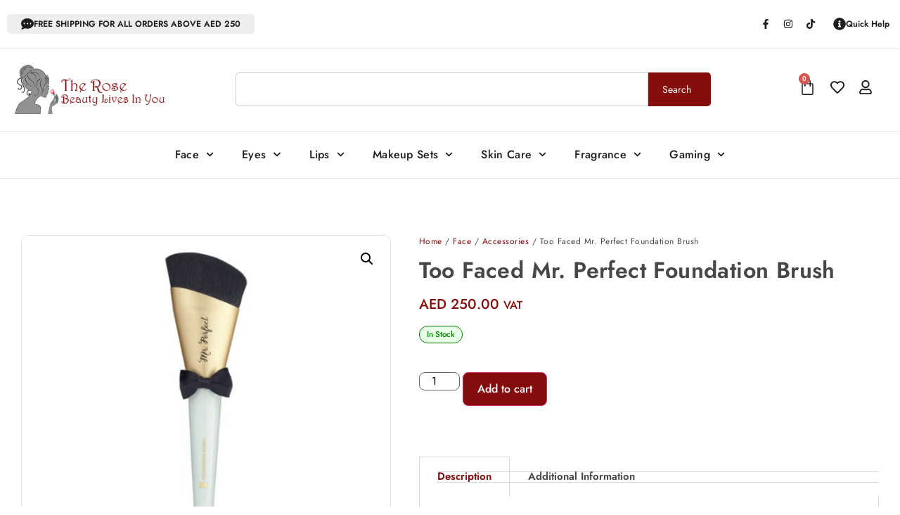

--- FILE ---
content_type: text/html; charset=UTF-8
request_url: https://theroseuae.com/product/too-faced-mr-perfect-foundation-brush/
body_size: 40541
content:
<!doctype html><html lang="en-US"><head><script data-no-optimize="1">var litespeed_docref=sessionStorage.getItem("litespeed_docref");litespeed_docref&&(Object.defineProperty(document,"referrer",{get:function(){return litespeed_docref}}),sessionStorage.removeItem("litespeed_docref"));</script> <meta charset="UTF-8"><meta name="viewport" content="width=device-width, initial-scale=1"><link rel="profile" href="https://gmpg.org/xfn/11"> <script src="[data-uri]" defer></script> <title>Too Faced Mr. Perfect Foundation Brush &#8211; The Rose &#8211; Beauty Lives In You</title><meta name='robots' content='max-image-preview:large' /><link rel="alternate" title="oEmbed (JSON)" type="application/json+oembed" href="https://theroseuae.com/wp-json/oembed/1.0/embed?url=https%3A%2F%2Ftheroseuae.com%2Fproduct%2Ftoo-faced-mr-perfect-foundation-brush%2F" /><link rel="alternate" title="oEmbed (XML)" type="text/xml+oembed" href="https://theroseuae.com/wp-json/oembed/1.0/embed?url=https%3A%2F%2Ftheroseuae.com%2Fproduct%2Ftoo-faced-mr-perfect-foundation-brush%2F&#038;format=xml" /><style id='wp-img-auto-sizes-contain-inline-css'>img:is([sizes=auto i],[sizes^="auto," i]){contain-intrinsic-size:3000px 1500px}</style><link data-optimized="1" rel='stylesheet' id='wp-block-library-css' href='https://theroseuae.com/wp-content/litespeed/css/9e30db44b71f8dec08359c9676050fb4.css?ver=50fb4' media='all' /><link data-optimized="1" rel='stylesheet' id='wc-blocks-style-css' href='https://theroseuae.com/wp-content/litespeed/css/0426cd8024325ddfe1fb4325dbe6fd4d.css?ver=6fd4d' media='all' /><style id='global-styles-inline-css'>:root{--wp--preset--aspect-ratio--square:1;--wp--preset--aspect-ratio--4-3:4/3;--wp--preset--aspect-ratio--3-4:3/4;--wp--preset--aspect-ratio--3-2:3/2;--wp--preset--aspect-ratio--2-3:2/3;--wp--preset--aspect-ratio--16-9:16/9;--wp--preset--aspect-ratio--9-16:9/16;--wp--preset--color--black:#000000;--wp--preset--color--cyan-bluish-gray:#abb8c3;--wp--preset--color--white:#ffffff;--wp--preset--color--pale-pink:#f78da7;--wp--preset--color--vivid-red:#cf2e2e;--wp--preset--color--luminous-vivid-orange:#ff6900;--wp--preset--color--luminous-vivid-amber:#fcb900;--wp--preset--color--light-green-cyan:#7bdcb5;--wp--preset--color--vivid-green-cyan:#00d084;--wp--preset--color--pale-cyan-blue:#8ed1fc;--wp--preset--color--vivid-cyan-blue:#0693e3;--wp--preset--color--vivid-purple:#9b51e0;--wp--preset--gradient--vivid-cyan-blue-to-vivid-purple:linear-gradient(135deg,rgb(6,147,227) 0%,rgb(155,81,224) 100%);--wp--preset--gradient--light-green-cyan-to-vivid-green-cyan:linear-gradient(135deg,rgb(122,220,180) 0%,rgb(0,208,130) 100%);--wp--preset--gradient--luminous-vivid-amber-to-luminous-vivid-orange:linear-gradient(135deg,rgb(252,185,0) 0%,rgb(255,105,0) 100%);--wp--preset--gradient--luminous-vivid-orange-to-vivid-red:linear-gradient(135deg,rgb(255,105,0) 0%,rgb(207,46,46) 100%);--wp--preset--gradient--very-light-gray-to-cyan-bluish-gray:linear-gradient(135deg,rgb(238,238,238) 0%,rgb(169,184,195) 100%);--wp--preset--gradient--cool-to-warm-spectrum:linear-gradient(135deg,rgb(74,234,220) 0%,rgb(151,120,209) 20%,rgb(207,42,186) 40%,rgb(238,44,130) 60%,rgb(251,105,98) 80%,rgb(254,248,76) 100%);--wp--preset--gradient--blush-light-purple:linear-gradient(135deg,rgb(255,206,236) 0%,rgb(152,150,240) 100%);--wp--preset--gradient--blush-bordeaux:linear-gradient(135deg,rgb(254,205,165) 0%,rgb(254,45,45) 50%,rgb(107,0,62) 100%);--wp--preset--gradient--luminous-dusk:linear-gradient(135deg,rgb(255,203,112) 0%,rgb(199,81,192) 50%,rgb(65,88,208) 100%);--wp--preset--gradient--pale-ocean:linear-gradient(135deg,rgb(255,245,203) 0%,rgb(182,227,212) 50%,rgb(51,167,181) 100%);--wp--preset--gradient--electric-grass:linear-gradient(135deg,rgb(202,248,128) 0%,rgb(113,206,126) 100%);--wp--preset--gradient--midnight:linear-gradient(135deg,rgb(2,3,129) 0%,rgb(40,116,252) 100%);--wp--preset--font-size--small:13px;--wp--preset--font-size--medium:20px;--wp--preset--font-size--large:36px;--wp--preset--font-size--x-large:42px;--wp--preset--spacing--20:0.44rem;--wp--preset--spacing--30:0.67rem;--wp--preset--spacing--40:1rem;--wp--preset--spacing--50:1.5rem;--wp--preset--spacing--60:2.25rem;--wp--preset--spacing--70:3.38rem;--wp--preset--spacing--80:5.06rem;--wp--preset--shadow--natural:6px 6px 9px rgba(0, 0, 0, 0.2);--wp--preset--shadow--deep:12px 12px 50px rgba(0, 0, 0, 0.4);--wp--preset--shadow--sharp:6px 6px 0px rgba(0, 0, 0, 0.2);--wp--preset--shadow--outlined:6px 6px 0px -3px rgb(255, 255, 255), 6px 6px rgb(0, 0, 0);--wp--preset--shadow--crisp:6px 6px 0px rgb(0, 0, 0)}:root{--wp--style--global--content-size:800px;--wp--style--global--wide-size:1200px}:where(body){margin:0}.wp-site-blocks>.alignleft{float:left;margin-right:2em}.wp-site-blocks>.alignright{float:right;margin-left:2em}.wp-site-blocks>.aligncenter{justify-content:center;margin-left:auto;margin-right:auto}:where(.wp-site-blocks)>*{margin-block-start:24px;margin-block-end:0}:where(.wp-site-blocks)>:first-child{margin-block-start:0}:where(.wp-site-blocks)>:last-child{margin-block-end:0}:root{--wp--style--block-gap:24px}:root :where(.is-layout-flow)>:first-child{margin-block-start:0}:root :where(.is-layout-flow)>:last-child{margin-block-end:0}:root :where(.is-layout-flow)>*{margin-block-start:24px;margin-block-end:0}:root :where(.is-layout-constrained)>:first-child{margin-block-start:0}:root :where(.is-layout-constrained)>:last-child{margin-block-end:0}:root :where(.is-layout-constrained)>*{margin-block-start:24px;margin-block-end:0}:root :where(.is-layout-flex){gap:24px}:root :where(.is-layout-grid){gap:24px}.is-layout-flow>.alignleft{float:left;margin-inline-start:0;margin-inline-end:2em}.is-layout-flow>.alignright{float:right;margin-inline-start:2em;margin-inline-end:0}.is-layout-flow>.aligncenter{margin-left:auto!important;margin-right:auto!important}.is-layout-constrained>.alignleft{float:left;margin-inline-start:0;margin-inline-end:2em}.is-layout-constrained>.alignright{float:right;margin-inline-start:2em;margin-inline-end:0}.is-layout-constrained>.aligncenter{margin-left:auto!important;margin-right:auto!important}.is-layout-constrained>:where(:not(.alignleft):not(.alignright):not(.alignfull)){max-width:var(--wp--style--global--content-size);margin-left:auto!important;margin-right:auto!important}.is-layout-constrained>.alignwide{max-width:var(--wp--style--global--wide-size)}body .is-layout-flex{display:flex}.is-layout-flex{flex-wrap:wrap;align-items:center}.is-layout-flex>:is(*,div){margin:0}body .is-layout-grid{display:grid}.is-layout-grid>:is(*,div){margin:0}body{padding-top:0;padding-right:0;padding-bottom:0;padding-left:0}a:where(:not(.wp-element-button)){text-decoration:underline}:root :where(.wp-element-button,.wp-block-button__link){background-color:#32373c;border-width:0;color:#fff;font-family:inherit;font-size:inherit;font-style:inherit;font-weight:inherit;letter-spacing:inherit;line-height:inherit;padding-top:calc(0.667em + 2px);padding-right:calc(1.333em + 2px);padding-bottom:calc(0.667em + 2px);padding-left:calc(1.333em + 2px);text-decoration:none;text-transform:inherit}.has-black-color{color:var(--wp--preset--color--black)!important}.has-cyan-bluish-gray-color{color:var(--wp--preset--color--cyan-bluish-gray)!important}.has-white-color{color:var(--wp--preset--color--white)!important}.has-pale-pink-color{color:var(--wp--preset--color--pale-pink)!important}.has-vivid-red-color{color:var(--wp--preset--color--vivid-red)!important}.has-luminous-vivid-orange-color{color:var(--wp--preset--color--luminous-vivid-orange)!important}.has-luminous-vivid-amber-color{color:var(--wp--preset--color--luminous-vivid-amber)!important}.has-light-green-cyan-color{color:var(--wp--preset--color--light-green-cyan)!important}.has-vivid-green-cyan-color{color:var(--wp--preset--color--vivid-green-cyan)!important}.has-pale-cyan-blue-color{color:var(--wp--preset--color--pale-cyan-blue)!important}.has-vivid-cyan-blue-color{color:var(--wp--preset--color--vivid-cyan-blue)!important}.has-vivid-purple-color{color:var(--wp--preset--color--vivid-purple)!important}.has-black-background-color{background-color:var(--wp--preset--color--black)!important}.has-cyan-bluish-gray-background-color{background-color:var(--wp--preset--color--cyan-bluish-gray)!important}.has-white-background-color{background-color:var(--wp--preset--color--white)!important}.has-pale-pink-background-color{background-color:var(--wp--preset--color--pale-pink)!important}.has-vivid-red-background-color{background-color:var(--wp--preset--color--vivid-red)!important}.has-luminous-vivid-orange-background-color{background-color:var(--wp--preset--color--luminous-vivid-orange)!important}.has-luminous-vivid-amber-background-color{background-color:var(--wp--preset--color--luminous-vivid-amber)!important}.has-light-green-cyan-background-color{background-color:var(--wp--preset--color--light-green-cyan)!important}.has-vivid-green-cyan-background-color{background-color:var(--wp--preset--color--vivid-green-cyan)!important}.has-pale-cyan-blue-background-color{background-color:var(--wp--preset--color--pale-cyan-blue)!important}.has-vivid-cyan-blue-background-color{background-color:var(--wp--preset--color--vivid-cyan-blue)!important}.has-vivid-purple-background-color{background-color:var(--wp--preset--color--vivid-purple)!important}.has-black-border-color{border-color:var(--wp--preset--color--black)!important}.has-cyan-bluish-gray-border-color{border-color:var(--wp--preset--color--cyan-bluish-gray)!important}.has-white-border-color{border-color:var(--wp--preset--color--white)!important}.has-pale-pink-border-color{border-color:var(--wp--preset--color--pale-pink)!important}.has-vivid-red-border-color{border-color:var(--wp--preset--color--vivid-red)!important}.has-luminous-vivid-orange-border-color{border-color:var(--wp--preset--color--luminous-vivid-orange)!important}.has-luminous-vivid-amber-border-color{border-color:var(--wp--preset--color--luminous-vivid-amber)!important}.has-light-green-cyan-border-color{border-color:var(--wp--preset--color--light-green-cyan)!important}.has-vivid-green-cyan-border-color{border-color:var(--wp--preset--color--vivid-green-cyan)!important}.has-pale-cyan-blue-border-color{border-color:var(--wp--preset--color--pale-cyan-blue)!important}.has-vivid-cyan-blue-border-color{border-color:var(--wp--preset--color--vivid-cyan-blue)!important}.has-vivid-purple-border-color{border-color:var(--wp--preset--color--vivid-purple)!important}.has-vivid-cyan-blue-to-vivid-purple-gradient-background{background:var(--wp--preset--gradient--vivid-cyan-blue-to-vivid-purple)!important}.has-light-green-cyan-to-vivid-green-cyan-gradient-background{background:var(--wp--preset--gradient--light-green-cyan-to-vivid-green-cyan)!important}.has-luminous-vivid-amber-to-luminous-vivid-orange-gradient-background{background:var(--wp--preset--gradient--luminous-vivid-amber-to-luminous-vivid-orange)!important}.has-luminous-vivid-orange-to-vivid-red-gradient-background{background:var(--wp--preset--gradient--luminous-vivid-orange-to-vivid-red)!important}.has-very-light-gray-to-cyan-bluish-gray-gradient-background{background:var(--wp--preset--gradient--very-light-gray-to-cyan-bluish-gray)!important}.has-cool-to-warm-spectrum-gradient-background{background:var(--wp--preset--gradient--cool-to-warm-spectrum)!important}.has-blush-light-purple-gradient-background{background:var(--wp--preset--gradient--blush-light-purple)!important}.has-blush-bordeaux-gradient-background{background:var(--wp--preset--gradient--blush-bordeaux)!important}.has-luminous-dusk-gradient-background{background:var(--wp--preset--gradient--luminous-dusk)!important}.has-pale-ocean-gradient-background{background:var(--wp--preset--gradient--pale-ocean)!important}.has-electric-grass-gradient-background{background:var(--wp--preset--gradient--electric-grass)!important}.has-midnight-gradient-background{background:var(--wp--preset--gradient--midnight)!important}.has-small-font-size{font-size:var(--wp--preset--font-size--small)!important}.has-medium-font-size{font-size:var(--wp--preset--font-size--medium)!important}.has-large-font-size{font-size:var(--wp--preset--font-size--large)!important}.has-x-large-font-size{font-size:var(--wp--preset--font-size--x-large)!important}</style><link data-optimized="1" rel='stylesheet' id='photoswipe-css' href='https://theroseuae.com/wp-content/litespeed/css/1c09963a487aa0b7e213505f1e07cc92.css?ver=7cc92' media='all' /><link data-optimized="1" rel='stylesheet' id='photoswipe-default-skin-css' href='https://theroseuae.com/wp-content/litespeed/css/3cdb5a72eab22c0606bf54bf983ccd54.css?ver=ccd54' media='all' /><link data-optimized="1" rel='stylesheet' id='woocommerce-layout-css' href='https://theroseuae.com/wp-content/litespeed/css/fa1c928e61b2ff79be8b08957c3edef6.css?ver=edef6' media='all' /><style id='woocommerce-layout-inline-css'>.infinite-scroll .woocommerce-pagination{display:none}</style><link data-optimized="1" rel='stylesheet' id='woocommerce-smallscreen-css' href='https://theroseuae.com/wp-content/litespeed/css/d8222d450594f10cb450551cc9dbe1aa.css?ver=be1aa' media='only screen and (max-width: 768px)' /><link data-optimized="1" rel='stylesheet' id='woocommerce-general-css' href='https://theroseuae.com/wp-content/litespeed/css/2618574a5ec5f39c3bad7a77074853cc.css?ver=853cc' media='all' /><style id='woocommerce-inline-inline-css'>.woocommerce form .form-row .required{visibility:visible}</style><link data-optimized="1" rel='stylesheet' id='ion.range-slider-css' href='https://theroseuae.com/wp-content/litespeed/css/e4224f8c9afdeb99ec809158fb71aa91.css?ver=1aa91' media='all' /><link data-optimized="1" rel='stylesheet' id='yith-wcan-shortcodes-css' href='https://theroseuae.com/wp-content/litespeed/css/7129b132ac2e5925510161882ce106c4.css?ver=106c4' media='all' /><style id='yith-wcan-shortcodes-inline-css'>:root{--yith-wcan-filters_colors_titles:#333333;--yith-wcan-filters_colors_background:#FFFFFF;--yith-wcan-filters_colors_accent:rgb(133,12,12);--yith-wcan-filters_colors_accent_r:133;--yith-wcan-filters_colors_accent_g:12;--yith-wcan-filters_colors_accent_b:12;--yith-wcan-color_swatches_border_radius:100%;--yith-wcan-color_swatches_size:30px;--yith-wcan-labels_style_background:#FFFFFF;--yith-wcan-labels_style_background_hover:rgb(133,12,12);--yith-wcan-labels_style_background_active:rgb(133,12,12);--yith-wcan-labels_style_text:#434343;--yith-wcan-labels_style_text_hover:#FFFFFF;--yith-wcan-labels_style_text_active:#FFFFFF;--yith-wcan-anchors_style_text:#434343;--yith-wcan-anchors_style_text_hover:rgb(133,12,12);--yith-wcan-anchors_style_text_active:rgb(133,12,12)}</style><link data-optimized="1" rel='stylesheet' id='jquery-selectBox-css' href='https://theroseuae.com/wp-content/litespeed/css/3e56ec947217f13f808eaedd1a878752.css?ver=78752' media='all' /><link data-optimized="1" rel='stylesheet' id='yith-wcwl-font-awesome-css' href='https://theroseuae.com/wp-content/litespeed/css/0ca2f14e1743a1490ea4c1d5a1d68f9e.css?ver=68f9e' media='all' /><link data-optimized="1" rel='stylesheet' id='woocommerce_prettyPhoto_css-css' href='https://theroseuae.com/wp-content/litespeed/css/527f06d07f19247b0dd3b22c808dc24e.css?ver=dc24e' media='all' /><link data-optimized="1" rel='stylesheet' id='yith-wcwl-main-css' href='https://theroseuae.com/wp-content/litespeed/css/2895035cd851ce430d22c4cfbad34fa4.css?ver=34fa4' media='all' /><style id='yith-wcwl-main-inline-css'>:root{--add-to-wishlist-icon-color:#007565;--added-to-wishlist-icon-color:#007565;--color-add-to-wishlist-background:#333333;--color-add-to-wishlist-text:#FFFFFF;--color-add-to-wishlist-border:#333333;--color-add-to-wishlist-background-hover:#333333;--color-add-to-wishlist-text-hover:#FFFFFF;--color-add-to-wishlist-border-hover:#333333;--rounded-corners-radius:16px;--color-add-to-cart-background:#333333;--color-add-to-cart-text:#FFFFFF;--color-add-to-cart-border:#333333;--color-add-to-cart-background-hover:#4F4F4F;--color-add-to-cart-text-hover:#FFFFFF;--color-add-to-cart-border-hover:#4F4F4F;--add-to-cart-rounded-corners-radius:16px;--color-button-style-1-background:#333333;--color-button-style-1-text:#FFFFFF;--color-button-style-1-border:#333333;--color-button-style-1-background-hover:#4F4F4F;--color-button-style-1-text-hover:#FFFFFF;--color-button-style-1-border-hover:#4F4F4F;--color-button-style-2-background:#333333;--color-button-style-2-text:#FFFFFF;--color-button-style-2-border:#333333;--color-button-style-2-background-hover:#4F4F4F;--color-button-style-2-text-hover:#FFFFFF;--color-button-style-2-border-hover:#4F4F4F;--color-wishlist-table-background:#ffffff;--color-wishlist-table-text:#6d6c6c;--color-wishlist-table-border:#cccccc;--color-headers-background:#F4F4F4;--color-share-button-color:#FFFFFF;--color-share-button-color-hover:#FFFFFF;--color-fb-button-background:#39599E;--color-fb-button-background-hover:#595A5A;--color-tw-button-background:#45AFE2;--color-tw-button-background-hover:#595A5A;--color-pr-button-background:#AB2E31;--color-pr-button-background-hover:#595A5A;--color-em-button-background:#FBB102;--color-em-button-background-hover:#595A5A;--color-wa-button-background:#00A901;--color-wa-button-background-hover:#595A5A;--feedback-duration:3s;--modal-colors-overlay:#0000004d;--modal-colors-icon:#007565;--modal-colors-primary-button:#007565;--modal-colors-primary-button-hover:#007565;--modal-colors-primary-button-text:#fff;--modal-colors-primary-button-text-hover:#fff;--modal-colors-secondary-button:#e8e8e8;--modal-colors-secondary-button-hover:#d8d8d8;--modal-colors-secondary-button-text:#777;--modal-colors-secondary-button-text-hover:#777;--color-ask-an-estimate-background:#333333;--color-ask-an-estimate-text:#FFFFFF;--color-ask-an-estimate-border:#333333;--color-ask-an-estimate-background-hover:#4F4F4F;--color-ask-an-estimate-text-hover:#FFFFFF;--color-ask-an-estimate-border-hover:#4F4F4F;--ask-an-estimate-rounded-corners-radius:16px;--tooltip-color-background:#333333e6;--tooltip-color-text:#fff}</style><link data-optimized="1" rel='stylesheet' id='yith-wcwl-add-to-wishlist-css' href='https://theroseuae.com/wp-content/litespeed/css/3bc78c633019b92bfc025c378feb9468.css?ver=b9468' media='all' /><style id='yith-wcwl-add-to-wishlist-inline-css'>:root{--add-to-wishlist-icon-color:#007565;--added-to-wishlist-icon-color:#007565;--color-add-to-wishlist-background:#333333;--color-add-to-wishlist-text:#FFFFFF;--color-add-to-wishlist-border:#333333;--color-add-to-wishlist-background-hover:#333333;--color-add-to-wishlist-text-hover:#FFFFFF;--color-add-to-wishlist-border-hover:#333333;--rounded-corners-radius:16px;--color-add-to-cart-background:#333333;--color-add-to-cart-text:#FFFFFF;--color-add-to-cart-border:#333333;--color-add-to-cart-background-hover:#4F4F4F;--color-add-to-cart-text-hover:#FFFFFF;--color-add-to-cart-border-hover:#4F4F4F;--add-to-cart-rounded-corners-radius:16px;--color-button-style-1-background:#333333;--color-button-style-1-text:#FFFFFF;--color-button-style-1-border:#333333;--color-button-style-1-background-hover:#4F4F4F;--color-button-style-1-text-hover:#FFFFFF;--color-button-style-1-border-hover:#4F4F4F;--color-button-style-2-background:#333333;--color-button-style-2-text:#FFFFFF;--color-button-style-2-border:#333333;--color-button-style-2-background-hover:#4F4F4F;--color-button-style-2-text-hover:#FFFFFF;--color-button-style-2-border-hover:#4F4F4F;--color-wishlist-table-background:#ffffff;--color-wishlist-table-text:#6d6c6c;--color-wishlist-table-border:#cccccc;--color-headers-background:#F4F4F4;--color-share-button-color:#FFFFFF;--color-share-button-color-hover:#FFFFFF;--color-fb-button-background:#39599E;--color-fb-button-background-hover:#595A5A;--color-tw-button-background:#45AFE2;--color-tw-button-background-hover:#595A5A;--color-pr-button-background:#AB2E31;--color-pr-button-background-hover:#595A5A;--color-em-button-background:#FBB102;--color-em-button-background-hover:#595A5A;--color-wa-button-background:#00A901;--color-wa-button-background-hover:#595A5A;--feedback-duration:3s;--modal-colors-overlay:#0000004d;--modal-colors-icon:#007565;--modal-colors-primary-button:#007565;--modal-colors-primary-button-hover:#007565;--modal-colors-primary-button-text:#fff;--modal-colors-primary-button-text-hover:#fff;--modal-colors-secondary-button:#e8e8e8;--modal-colors-secondary-button-hover:#d8d8d8;--modal-colors-secondary-button-text:#777;--modal-colors-secondary-button-text-hover:#777;--color-ask-an-estimate-background:#333333;--color-ask-an-estimate-text:#FFFFFF;--color-ask-an-estimate-border:#333333;--color-ask-an-estimate-background-hover:#4F4F4F;--color-ask-an-estimate-text-hover:#FFFFFF;--color-ask-an-estimate-border-hover:#4F4F4F;--ask-an-estimate-rounded-corners-radius:16px;--tooltip-color-background:#333333e6;--tooltip-color-text:#fff}</style><link data-optimized="1" rel='stylesheet' id='brands-styles-css' href='https://theroseuae.com/wp-content/litespeed/css/2e15bb9e49cd9ad18b3d671b0d7b61ad.css?ver=b61ad' media='all' /><link data-optimized="1" rel='stylesheet' id='hello-elementor-css' href='https://theroseuae.com/wp-content/litespeed/css/212aac1eefd39ace992d72ca8beaf1a9.css?ver=af1a9' media='all' /><link data-optimized="1" rel='stylesheet' id='hello-elementor-theme-style-css' href='https://theroseuae.com/wp-content/litespeed/css/e37557acc3a00227e7328ee0b624018c.css?ver=4018c' media='all' /><link data-optimized="1" rel='stylesheet' id='elementor-frontend-css' href='https://theroseuae.com/wp-content/litespeed/css/133f5421d239ee064576bddbe67a94ef.css?ver=a94ef' media='all' /><link data-optimized="1" rel='stylesheet' id='widget-icon-box-css' href='https://theroseuae.com/wp-content/litespeed/css/3c76a007bf0ba4e78c634adab4ca213d.css?ver=a213d' media='all' /><link data-optimized="1" rel='stylesheet' id='widget-social-icons-css' href='https://theroseuae.com/wp-content/litespeed/css/7f14b4cf1fadd22d12caaa3d94f1d2cc.css?ver=1d2cc' media='all' /><link data-optimized="1" rel='stylesheet' id='e-apple-webkit-css' href='https://theroseuae.com/wp-content/litespeed/css/a9960b7f41be62f0692ce6ba405c91bb.css?ver=c91bb' media='all' /><link data-optimized="1" rel='stylesheet' id='widget-image-css' href='https://theroseuae.com/wp-content/litespeed/css/bf3f79edbc6826f7f5740804a2e29a8b.css?ver=29a8b' media='all' /><link data-optimized="1" rel='stylesheet' id='widget-search-css' href='https://theroseuae.com/wp-content/litespeed/css/d33716af83cb6c9f3e7b5b4ce230133c.css?ver=0133c' media='all' /><link data-optimized="1" rel='stylesheet' id='widget-woocommerce-menu-cart-css' href='https://theroseuae.com/wp-content/litespeed/css/3d50be3bafd829e901e8f8c1886d4313.css?ver=d4313' media='all' /><link data-optimized="1" rel='stylesheet' id='widget-nav-menu-css' href='https://theroseuae.com/wp-content/litespeed/css/75056bc31acd34755e9c6c2c53faa581.css?ver=aa581' media='all' /><link data-optimized="1" rel='stylesheet' id='e-sticky-css' href='https://theroseuae.com/wp-content/litespeed/css/cd7b49699076fc0f8cbc7dd1b524e659.css?ver=4e659' media='all' /><link data-optimized="1" rel='stylesheet' id='widget-heading-css' href='https://theroseuae.com/wp-content/litespeed/css/1f83d6604e8109cf75bae46fe0eecdbf.css?ver=ecdbf' media='all' /><link data-optimized="1" rel='stylesheet' id='widget-icon-list-css' href='https://theroseuae.com/wp-content/litespeed/css/5b30f17eb02cca151ec473456dceee79.css?ver=eee79' media='all' /><link data-optimized="1" rel='stylesheet' id='widget-form-css' href='https://theroseuae.com/wp-content/litespeed/css/146d997cf6a65c42910e4f51372f652f.css?ver=f652f' media='all' /><link data-optimized="1" rel='stylesheet' id='widget-woocommerce-product-images-css' href='https://theroseuae.com/wp-content/litespeed/css/29d79d0e0fd0c28d0cd56ac24617024e.css?ver=7024e' media='all' /><link data-optimized="1" rel='stylesheet' id='widget-woocommerce-product-price-css' href='https://theroseuae.com/wp-content/litespeed/css/5dea71748df5cd55f27887491c9a30e6.css?ver=a30e6' media='all' /><link data-optimized="1" rel='stylesheet' id='widget-woocommerce-product-add-to-cart-css' href='https://theroseuae.com/wp-content/litespeed/css/3bdef9dfb384ed8c3c3265c46cf386ee.css?ver=386ee' media='all' /><link data-optimized="1" rel='stylesheet' id='widget-tabs-css' href='https://theroseuae.com/wp-content/litespeed/css/5900b533d59f2797112695de63555787.css?ver=55787' media='all' /><link data-optimized="1" rel='stylesheet' id='e-animation-fadeInUp-css' href='https://theroseuae.com/wp-content/litespeed/css/a04d7f8aea309bc61d26d37e2babdea9.css?ver=bdea9' media='all' /><link data-optimized="1" rel='stylesheet' id='swiper-css' href='https://theroseuae.com/wp-content/litespeed/css/828db3c7994f8e0ebe7e96419086c747.css?ver=6c747' media='all' /><link data-optimized="1" rel='stylesheet' id='e-swiper-css' href='https://theroseuae.com/wp-content/litespeed/css/430d38e51c66cc77a485629599304660.css?ver=04660' media='all' /><link data-optimized="1" rel='stylesheet' id='widget-loop-common-css' href='https://theroseuae.com/wp-content/litespeed/css/201a2137e839ce80934ad74fb879510a.css?ver=9510a' media='all' /><link data-optimized="1" rel='stylesheet' id='widget-loop-carousel-css' href='https://theroseuae.com/wp-content/litespeed/css/9dd6923cb8338285e43c8da683454645.css?ver=54645' media='all' /><link data-optimized="1" rel='stylesheet' id='e-animation-fadeIn-css' href='https://theroseuae.com/wp-content/litespeed/css/09f1af9fbd15afdd7410511efbd7f697.css?ver=7f697' media='all' /><link data-optimized="1" rel='stylesheet' id='e-popup-css' href='https://theroseuae.com/wp-content/litespeed/css/4d929ec53b2a089dcc5ff87c6accf963.css?ver=cf963' media='all' /><link data-optimized="1" rel='stylesheet' id='elementor-post-6-css' href='https://theroseuae.com/wp-content/litespeed/css/09d10dd911d905d5c5966e9c82408ae0.css?ver=08ae0' media='all' /><link data-optimized="1" rel='stylesheet' id='elementor-post-2645-css' href='https://theroseuae.com/wp-content/litespeed/css/7abbab553607e8d0ccffd89ce29c41d2.css?ver=c41d2' media='all' /><link data-optimized="1" rel='stylesheet' id='elementor-post-2979-css' href='https://theroseuae.com/wp-content/litespeed/css/27b2b10a538f2ce78c23fc989361074c.css?ver=1074c' media='all' /><link data-optimized="1" rel='stylesheet' id='elementor-post-5357-css' href='https://theroseuae.com/wp-content/litespeed/css/16f527704ae4bbd576ee03c2784330e8.css?ver=330e8' media='all' /><link data-optimized="1" rel='stylesheet' id='elementor-post-6779-css' href='https://theroseuae.com/wp-content/litespeed/css/2c55b14efb2c6a985d68fe5d78b6b8a6.css?ver=6b8a6' media='all' /><link data-optimized="1" rel='stylesheet' id='elementor-gf-local-roboto-css' href='https://theroseuae.com/wp-content/litespeed/css/503fbc62f9df59d7bfcc4863c03b0430.css?ver=b0430' media='all' /><link data-optimized="1" rel='stylesheet' id='elementor-gf-local-robotoslab-css' href='https://theroseuae.com/wp-content/litespeed/css/99ca089d6575f46c5c4178a2caecc49d.css?ver=cc49d' media='all' /><link data-optimized="1" rel='stylesheet' id='elementor-gf-local-jost-css' href='https://theroseuae.com/wp-content/litespeed/css/d811ad6ae137a5dd3e9f29c6bb888be1.css?ver=88be1' media='all' /><link data-optimized="1" rel='stylesheet' id='elementor-icons-skb_cife-ion-icon-css' href='https://theroseuae.com/wp-content/litespeed/css/834ca17a506e6667cb28bde3461fdc01.css?ver=fdc01' media='all' /><link data-optimized="1" rel='stylesheet' id='elementor-icons-skb_cife-materialdesign-icon-css' href='https://theroseuae.com/wp-content/litespeed/css/2067d80ec3804c945d966890f5adefb8.css?ver=defb8' media='all' /><link data-optimized="1" rel='stylesheet' id='elementor-icons-skb_cife-linearicons-icon-css' href='https://theroseuae.com/wp-content/litespeed/css/f41733f9debaa1be4fdabbd230102ef3.css?ver=02ef3' media='all' /> <script src="https://theroseuae.com/wp-includes/js/jquery/jquery.min.js" id="jquery-core-js"></script> <script data-optimized="1" src="https://theroseuae.com/wp-content/litespeed/js/34831204ea4d2d84492a8f2af677eece.js?ver=7eece" id="jquery-migrate-js" defer data-deferred="1"></script> <script data-optimized="1" src="https://theroseuae.com/wp-content/litespeed/js/65b8bcceb892b91b55a3144f9b7ada28.js?ver=ada28" id="wc-jquery-blockui-js" defer data-wp-strategy="defer"></script> <script id="wc-add-to-cart-js-extra" src="[data-uri]" defer></script> <script data-optimized="1" src="https://theroseuae.com/wp-content/litespeed/js/d68ec66782f9af0bd7f4f73a6827e1d4.js?ver=7e1d4" id="wc-add-to-cart-js" defer data-wp-strategy="defer"></script> <script data-optimized="1" src="https://theroseuae.com/wp-content/litespeed/js/b231e878a9ca3ac0d805b5ab269760cd.js?ver=760cd" id="wc-zoom-js" defer data-wp-strategy="defer"></script> <script data-optimized="1" src="https://theroseuae.com/wp-content/litespeed/js/509394b0f389c7528bd35211f04c71da.js?ver=c71da" id="wc-flexslider-js" defer data-wp-strategy="defer"></script> <script data-optimized="1" src="https://theroseuae.com/wp-content/litespeed/js/614b8ee3a0593770c1b3f098f9081319.js?ver=81319" id="wc-photoswipe-js" defer data-wp-strategy="defer"></script> <script data-optimized="1" src="https://theroseuae.com/wp-content/litespeed/js/15dec2289b5047d3d0abda6e79957265.js?ver=57265" id="wc-photoswipe-ui-default-js" defer data-wp-strategy="defer"></script> <script id="wc-single-product-js-extra" src="[data-uri]" defer></script> <script data-optimized="1" src="https://theroseuae.com/wp-content/litespeed/js/89e0caf300eca02e2680140d3707ba16.js?ver=7ba16" id="wc-single-product-js" defer data-wp-strategy="defer"></script> <script data-optimized="1" src="https://theroseuae.com/wp-content/litespeed/js/1f437d7d99daa3b310437b9b1daf125f.js?ver=f125f" id="wc-js-cookie-js" defer data-wp-strategy="defer"></script> <script id="woocommerce-js-extra" src="[data-uri]" defer></script> <script data-optimized="1" src="https://theroseuae.com/wp-content/litespeed/js/08ed9d9aa982053e20806caf5cc4b006.js?ver=4b006" id="woocommerce-js" defer data-wp-strategy="defer"></script> <link rel="https://api.w.org/" href="https://theroseuae.com/wp-json/" /><link rel="alternate" title="JSON" type="application/json" href="https://theroseuae.com/wp-json/wp/v2/product/4928" /><link rel="EditURI" type="application/rsd+xml" title="RSD" href="https://theroseuae.com/xmlrpc.php?rsd" /><meta name="generator" content="WordPress 6.9" /><meta name="generator" content="WooCommerce 10.3.7" /><link rel="canonical" href="https://theroseuae.com/product/too-faced-mr-perfect-foundation-brush/" /><link rel='shortlink' href='https://theroseuae.com/?p=4928' />
<noscript><style>.woocommerce-product-gallery{ opacity: 1 !important; }</style></noscript><meta name="generator" content="Elementor 3.32.5; features: e_font_icon_svg, additional_custom_breakpoints; settings: css_print_method-external, google_font-enabled, font_display-swap"><style>.e-con.e-parent:nth-of-type(n+4):not(.e-lazyloaded):not(.e-no-lazyload),.e-con.e-parent:nth-of-type(n+4):not(.e-lazyloaded):not(.e-no-lazyload) *{background-image:none!important}@media screen and (max-height:1024px){.e-con.e-parent:nth-of-type(n+3):not(.e-lazyloaded):not(.e-no-lazyload),.e-con.e-parent:nth-of-type(n+3):not(.e-lazyloaded):not(.e-no-lazyload) *{background-image:none!important}}@media screen and (max-height:640px){.e-con.e-parent:nth-of-type(n+2):not(.e-lazyloaded):not(.e-no-lazyload),.e-con.e-parent:nth-of-type(n+2):not(.e-lazyloaded):not(.e-no-lazyload) *{background-image:none!important}}</style><link rel="icon" href="https://theroseuae.com/wp-content/uploads/2025/07/cropped-new-logo-32x32.png" sizes="32x32" /><link rel="icon" href="https://theroseuae.com/wp-content/uploads/2025/07/cropped-new-logo-192x192.png" sizes="192x192" /><link rel="apple-touch-icon" href="https://theroseuae.com/wp-content/uploads/2025/07/cropped-new-logo-180x180.png" /><meta name="msapplication-TileImage" content="https://theroseuae.com/wp-content/uploads/2025/07/cropped-new-logo-270x270.png" /><style id="wp-custom-css">.elementor-section.elementor-section-boxed>.elementor-container{max-width:1300px}marquee{font-family:'Jost';color:#1d1d1d;font-weight:500;font-size:12px}.scroll-header{position:fixed;top:-100px;left:0;right:0;z-index:999;transition:top 0.7s ease}.scroll-header.show-header{top:0!important}.icon-title-m-0 .elementor-icon-box-title{margin:0}.elementor-nav-menu--dropdown{min-width:12em!important;padding:15px!important}.elementor-nav-menu--dropdown li{background:transparent!important}.elementor-nav-menu--dropdown li a{justify-content:center;display:block;text-align:center;padding:8px 10px!important;margin:0!important;border:0;background:transparent!important}.btn-text-left .elementor-button{padding:0 0 20px}.br-5 .elementor-slides-wrapper{border-radius:8px}.elementor-location-footer .theme-color a{color:#fff}.elementor-location-footer .theme-color a:hover{color:#850E0C}.elementor-location-footer .elementor-field-type-submit{position:absolute;right:-6px}.product-slider .e-loop-item h1{display:-webkit-box!important;-webkit-line-clamp:2;-webkit-box-orient:vertical;overflow:hidden;text-overflow:ellipsis;overflow:hidden;margin-bottom:20px;min-height:38px}.equal-height-product .e-loop-item .elementor-widget-wrap.elementor-element-populated{min-height:490px}.equal-height-product .e-loop-item .elementor-widget-button{position:absolute;bottom:20px;left:16px}.moveup{transition:transform 0.3s ease}.moveup:hover{transform:translateY(-10px)}.elementor-pagination span,.elementor-pagination a{width:50px;height:50px;display:inline-block;background:#ccc;line-height:50px;border-radius:8px;color:#1d1d1d}.elementor-pagination span.current,.elementor-pagination a:hover{background:#850E0C!important;color:#ffffff!important}.product-slider .elementor-grid{width:calc(100% - 0px)!important}.product-slider .elementor-swiper-button-prev{left:auto!important;right:40px!important;top:-30px!important}.product-slider .elementor-swiper-button-next{top:-30px!important;right:0px!important}.featured-slider .swiper-pagination{position:absolute;right:0!important;left:auto!important;display:flex;flex-wrap:wrap;flex-direction:column;gap:10px;top:190px;bottom:auto;background:#f4f4f4;border-radius:100px;border:1px solid #ccc;padding:7px 0}.featured-slider .swiper-pagination span.swiper-pagination-bullet{width:15px!important;height:15px!important}.in-stock,.elementor-add-to-cart .out-of-stock{display:none!important}.woocommerce div.product p.instock,.woocommerce div.product p.out-of-stock{font-size:.72em;font-family:'Jost'!important;font-weight:500;color:green;margin-bottom:25px;text-transform:capitalize;width:auto;display:inline-block;padding:3px 10px;border-radius:100px}.woocommerce div.product p.instock{background:#e6ffe6;border:1px solid green}.woocommerce div.product p.out-of-stock{background:#feb7b6;border:1px solid #850E0C;color:#850E0C}.single-product input.qty{padding:0!important}.single-product .elementor-tabs .elementor-tabs-content-wrapper h4{font-size:14px;margin-top:10px}.single-product .woocommerce-notices-wrapper{padding:0 20px}.single-product .woocommerce-message{max-width:1200px;margin:50px auto 0;border:0px!important;padding:20px!important;background:#e6ffe6!important;color:green!important;border-radius:8px;font-family:'Jost'!important;font-weight:500;box-shadow:none!important;outline:none!important;display:flex;justify-content:space-between;align-items:center;flex-wrap:wrap;gap:30px}.single-product .woocommerce-message::before,.single-product .woocommerce-message::after{top:22px;display:none!important}.single-product .wc-forward{background:green!important;color:#fff!important;border-radius:8px!important}.single-product .wc-forward{background:#850e0c}.woocommerce-cart .qty{padding:0 10px!important}.woocommerce-cart .amount{font-family:'Jost'!important;font-weight:500}.woocommerce ul#shipping_method .amount,.shipping_method label[for="shipping_method_0_flat_rate2"]{font-weight:500!important;font-size:14px!important}.yith-wcan-filters.horizontal:not(.filters-modal) .yith-wcan-filter .filter-title.collapsable,.filter-items li a{font-family:'Jost'!important;font-size:14px}.yith-wcan-filters.horizontal:not(.filters-modal) .yith-wcan-filter .filter-title.collapsable span.filter-count{background:#850e0c;color:#fff;border-radius:4px;border-width:0px!important}.yith-wcan-filters.custom-style span.checkboxbutton:before{width:15px!important;height:15px!important;line-height:20px!important;margin-right:6px!important}.yith-wcan-filters.custom-style span.checkboxbutton input[type=checkbox]{width:15px!important;height:15px!important}.menu-item-type-taxonomy a .sub-arrow:nth-child(even){display:none!important}.yith-wcan-reset-filters{background:#850d0c;color:#fff;font-family:'Jost'!important;border-width:0px!important;padding:4px 20px;font-size:12px;line-height:31px}.yith-wcan-reset-filters:hover{background:#474747!important}.img-20 img{padding:20px}.footer-media svg{width:25px;height:15px;margin:6px 0 0 1px}.search-results .elementor-widget-yith_wcan_filters{display:none!important}@media(min-width:2000px){.fullscreen{max-width:1200px;margin:0 auto}}@media(min-width:1200px){.fullscreen .elementor-slides .swiper-slide-inner,.fullscreen .elementor-slides .swiper-slide-inner:hover{max-width:1300px}}@media(max-width:480px){.featured-slider .swiper-pagination{top:auto!important;bottom:-10px!important;display:block!important;right:-30px!important}}</style><link data-optimized="1" rel='stylesheet' id='widget-divider-css' href='https://theroseuae.com/wp-content/litespeed/css/801ef6c4512d6b1ca861aa1122dde8b5.css?ver=de8b5' media='all' /><link data-optimized="1" rel='stylesheet' id='elementor-icons-skb_cife-elegant-icon-css' href='https://theroseuae.com/wp-content/litespeed/css/a09846936c0c23af445e3c8ad5f7f0d9.css?ver=7f0d9' media='all' /></head><body class="wp-singular product-template-default single single-product postid-4928 wp-custom-logo wp-embed-responsive wp-theme-hello-elementor theme-hello-elementor woocommerce woocommerce-page woocommerce-no-js yith-wcan-pro hello-elementor-default elementor-default elementor-template-full-width elementor-kit-6 elementor-page-5357"><div data-elementor-type="header" data-elementor-id="2645" class="elementor elementor-2645 elementor-location-header" data-elementor-post-type="elementor_library"><section class="elementor-section elementor-top-section elementor-element elementor-element-0841e8c elementor-section-content-middle elementor-section-boxed elementor-section-height-default elementor-section-height-default" data-id="0841e8c" data-element_type="section"><div class="elementor-container elementor-column-gap-default"><div class="elementor-column elementor-col-50 elementor-top-column elementor-element elementor-element-fbe245f" data-id="fbe245f" data-element_type="column"><div class="elementor-widget-wrap elementor-element-populated"><div class="elementor-element elementor-element-262ad09 elementor-position-left icon-title-m-0 elementor-widget__width-auto elementor-mobile-position-left elementor-hidden-mobile elementor-view-default elementor-widget elementor-widget-icon-box" data-id="262ad09" data-element_type="widget" data-widget_type="icon-box.default"><div class="elementor-icon-box-wrapper"><div class="elementor-icon-box-icon">
<span  class="elementor-icon">
<svg aria-hidden="true" class="e-font-icon-svg e-fas-comment-dots" viewBox="0 0 512 512" xmlns="http://www.w3.org/2000/svg"><path d="M256 32C114.6 32 0 125.1 0 240c0 49.6 21.4 95 57 130.7C44.5 421.1 2.7 466 2.2 466.5c-2.2 2.3-2.8 5.7-1.5 8.7S4.8 480 8 480c66.3 0 116-31.8 140.6-51.4 32.7 12.3 69 19.4 107.4 19.4 141.4 0 256-93.1 256-208S397.4 32 256 32zM128 272c-17.7 0-32-14.3-32-32s14.3-32 32-32 32 14.3 32 32-14.3 32-32 32zm128 0c-17.7 0-32-14.3-32-32s14.3-32 32-32 32 14.3 32 32-14.3 32-32 32zm128 0c-17.7 0-32-14.3-32-32s14.3-32 32-32 32 14.3 32 32-14.3 32-32 32z"></path></svg>				</span></div><div class="elementor-icon-box-content"><h3 class="elementor-icon-box-title">
<span  >
FREE SHIPPING FOR ALL ORDERS ABOVE AED 250						</span></h3></div></div></div><div class="elementor-element elementor-element-9d3749b elementor-hidden-desktop elementor-hidden-tablet elementor-widget elementor-widget-html" data-id="9d3749b" data-element_type="widget" data-widget_type="html.default">
<marquee direction="left" scrollamount="5" scrolldelay="50">
FREE SHIPPING FOR ALL ORDERS ABOVE AED 250
</marquee></div></div></div><div class="elementor-column elementor-col-50 elementor-top-column elementor-element elementor-element-d0b5cbe" data-id="d0b5cbe" data-element_type="column"><div class="elementor-widget-wrap elementor-element-populated"><div class="elementor-element elementor-element-db1ade0 elementor-widget__width-auto elementor-shape-rounded elementor-grid-0 e-grid-align-center elementor-widget elementor-widget-social-icons" data-id="db1ade0" data-element_type="widget" data-widget_type="social-icons.default"><div class="elementor-social-icons-wrapper elementor-grid" role="list">
<span class="elementor-grid-item" role="listitem">
<a class="elementor-icon elementor-social-icon elementor-social-icon-facebook-f elementor-repeater-item-64b2035" href="https://www.facebook.com/theroseeshop" target="_blank">
<span class="elementor-screen-only">Facebook-f</span>
<svg aria-hidden="true" class="e-font-icon-svg e-fab-facebook-f" viewBox="0 0 320 512" xmlns="http://www.w3.org/2000/svg"><path d="M279.14 288l14.22-92.66h-88.91v-60.13c0-25.35 12.42-50.06 52.24-50.06h40.42V6.26S260.43 0 225.36 0c-73.22 0-121.08 44.38-121.08 124.72v70.62H22.89V288h81.39v224h100.17V288z"></path></svg>					</a>
</span>
<span class="elementor-grid-item" role="listitem">
<a class="elementor-icon elementor-social-icon elementor-social-icon-instagram elementor-repeater-item-e7e630b" href="https://www.instagram.com/therose.uae/" target="_blank">
<span class="elementor-screen-only">Instagram</span>
<svg aria-hidden="true" class="e-font-icon-svg e-fab-instagram" viewBox="0 0 448 512" xmlns="http://www.w3.org/2000/svg"><path d="M224.1 141c-63.6 0-114.9 51.3-114.9 114.9s51.3 114.9 114.9 114.9S339 319.5 339 255.9 287.7 141 224.1 141zm0 189.6c-41.1 0-74.7-33.5-74.7-74.7s33.5-74.7 74.7-74.7 74.7 33.5 74.7 74.7-33.6 74.7-74.7 74.7zm146.4-194.3c0 14.9-12 26.8-26.8 26.8-14.9 0-26.8-12-26.8-26.8s12-26.8 26.8-26.8 26.8 12 26.8 26.8zm76.1 27.2c-1.7-35.9-9.9-67.7-36.2-93.9-26.2-26.2-58-34.4-93.9-36.2-37-2.1-147.9-2.1-184.9 0-35.8 1.7-67.6 9.9-93.9 36.1s-34.4 58-36.2 93.9c-2.1 37-2.1 147.9 0 184.9 1.7 35.9 9.9 67.7 36.2 93.9s58 34.4 93.9 36.2c37 2.1 147.9 2.1 184.9 0 35.9-1.7 67.7-9.9 93.9-36.2 26.2-26.2 34.4-58 36.2-93.9 2.1-37 2.1-147.8 0-184.8zM398.8 388c-7.8 19.6-22.9 34.7-42.6 42.6-29.5 11.7-99.5 9-132.1 9s-102.7 2.6-132.1-9c-19.6-7.8-34.7-22.9-42.6-42.6-11.7-29.5-9-99.5-9-132.1s-2.6-102.7 9-132.1c7.8-19.6 22.9-34.7 42.6-42.6 29.5-11.7 99.5-9 132.1-9s102.7-2.6 132.1 9c19.6 7.8 34.7 22.9 42.6 42.6 11.7 29.5 9 99.5 9 132.1s2.7 102.7-9 132.1z"></path></svg>					</a>
</span>
<span class="elementor-grid-item" role="listitem">
<a class="elementor-icon elementor-social-icon elementor-social-icon-tiktok elementor-repeater-item-dee424b" href="https://www.tiktok.com/" target="_blank">
<span class="elementor-screen-only">Tiktok</span>
<svg aria-hidden="true" class="e-font-icon-svg e-fab-tiktok" viewBox="0 0 448 512" xmlns="http://www.w3.org/2000/svg"><path d="M448,209.91a210.06,210.06,0,0,1-122.77-39.25V349.38A162.55,162.55,0,1,1,185,188.31V278.2a74.62,74.62,0,1,0,52.23,71.18V0l88,0a121.18,121.18,0,0,0,1.86,22.17h0A122.18,122.18,0,0,0,381,102.39a121.43,121.43,0,0,0,67,20.14Z"></path></svg>					</a>
</span></div></div><div class="elementor-element elementor-element-21eca74 elementor-position-left elementor-widget__width-auto icon-title-m-0 elementor-mobile-position-left elementor-view-default elementor-widget elementor-widget-icon-box" data-id="21eca74" data-element_type="widget" data-widget_type="icon-box.default"><div class="elementor-icon-box-wrapper"><div class="elementor-icon-box-icon">
<a href="https://theroseuae.com/contact-us/" class="elementor-icon" tabindex="-1" aria-label="Quick Help">
<svg aria-hidden="true" class="e-font-icon-svg e-fas-info-circle" viewBox="0 0 512 512" xmlns="http://www.w3.org/2000/svg"><path d="M256 8C119.043 8 8 119.083 8 256c0 136.997 111.043 248 248 248s248-111.003 248-248C504 119.083 392.957 8 256 8zm0 110c23.196 0 42 18.804 42 42s-18.804 42-42 42-42-18.804-42-42 18.804-42 42-42zm56 254c0 6.627-5.373 12-12 12h-88c-6.627 0-12-5.373-12-12v-24c0-6.627 5.373-12 12-12h12v-64h-12c-6.627 0-12-5.373-12-12v-24c0-6.627 5.373-12 12-12h64c6.627 0 12 5.373 12 12v100h12c6.627 0 12 5.373 12 12v24z"></path></svg>				</a></div><div class="elementor-icon-box-content"><h3 class="elementor-icon-box-title">
<a href="https://theroseuae.com/contact-us/" >
Quick Help						</a></h3></div></div></div></div></div></div></section><section class="elementor-section elementor-top-section elementor-element elementor-element-7588514 elementor-hidden-tablet elementor-hidden-mobile elementor-section-boxed elementor-section-height-default elementor-section-height-default" data-id="7588514" data-element_type="section"><div class="elementor-container elementor-column-gap-no"><div class="elementor-column elementor-col-100 elementor-top-column elementor-element elementor-element-e4c2b14" data-id="e4c2b14" data-element_type="column"><div class="elementor-widget-wrap elementor-element-populated"><section class="elementor-section elementor-inner-section elementor-element elementor-element-71b383c elementor-section-content-middle elementor-section-boxed elementor-section-height-default elementor-section-height-default" data-id="71b383c" data-element_type="section"><div class="elementor-container elementor-column-gap-no"><div class="elementor-column elementor-col-33 elementor-inner-column elementor-element elementor-element-fe6b48d" data-id="fe6b48d" data-element_type="column"><div class="elementor-widget-wrap elementor-element-populated"><div class="elementor-element elementor-element-358f8f7 elementor-widget elementor-widget-theme-site-logo elementor-widget-image" data-id="358f8f7" data-element_type="widget" data-widget_type="theme-site-logo.default">
<a href="https://theroseuae.com">
<img data-lazyloaded="1" data-placeholder-resp="308x100" src="[data-uri]" width="308" height="100" data-src="https://theroseuae.com/wp-content/uploads/2025/07/new-logo.png" class="attachment-full size-full wp-image-2646" alt="" data-srcset="https://theroseuae.com/wp-content/uploads/2025/07/new-logo.png 308w, https://theroseuae.com/wp-content/uploads/2025/07/new-logo-300x97.png 300w" data-sizes="(max-width: 308px) 100vw, 308px" />				</a></div></div></div><div class="elementor-column elementor-col-33 elementor-inner-column elementor-element elementor-element-009bf79" data-id="009bf79" data-element_type="column"><div class="elementor-widget-wrap elementor-element-populated"><div class="elementor-element elementor-element-4d45d0f elementor-widget__width-initial elementor-widget elementor-widget-search" data-id="4d45d0f" data-element_type="widget" data-settings="{&quot;submit_trigger&quot;:&quot;click_submit&quot;,&quot;pagination_type_options&quot;:&quot;none&quot;}" data-widget_type="search.default">
<search class="e-search hidden" role="search"><form class="e-search-form" action="https://theroseuae.com" method="get">
<label class="e-search-label" for="search-4d45d0f">
<span class="elementor-screen-only">
Search					</span>
</label><div class="e-search-input-wrapper">
<input id="search-4d45d0f" placeholder="Search your product..." class="e-search-input" type="search" name="s" value="" autocomplete="on" role="combobox" aria-autocomplete="list" aria-expanded="false" aria-controls="results-4d45d0f" aria-haspopup="listbox">
<svg aria-hidden="true" class="e-font-icon-svg e-fas-times" viewBox="0 0 352 512" xmlns="http://www.w3.org/2000/svg"><path d="M242.72 256l100.07-100.07c12.28-12.28 12.28-32.19 0-44.48l-22.24-22.24c-12.28-12.28-32.19-12.28-44.48 0L176 189.28 75.93 89.21c-12.28-12.28-32.19-12.28-44.48 0L9.21 111.45c-12.28 12.28-12.28 32.19 0 44.48L109.28 256 9.21 356.07c-12.28 12.28-12.28 32.19 0 44.48l22.24 22.24c12.28 12.28 32.2 12.28 44.48 0L176 322.72l100.07 100.07c12.28 12.28 32.2 12.28 44.48 0l22.24-22.24c12.28-12.28 12.28-32.19 0-44.48L242.72 256z"></path></svg><output id="results-4d45d0f" class="e-search-results-container hide-loader" aria-live="polite" aria-atomic="true" aria-label="Results for search" tabindex="0"><div class="e-search-results"></div></output></div>
<button class="e-search-submit  " type="submit">
<svg aria-hidden="true" class="e-font-icon-svg e-fas-search" viewBox="0 0 512 512" xmlns="http://www.w3.org/2000/svg"><path d="M505 442.7L405.3 343c-4.5-4.5-10.6-7-17-7H372c27.6-35.3 44-79.7 44-128C416 93.1 322.9 0 208 0S0 93.1 0 208s93.1 208 208 208c48.3 0 92.7-16.4 128-44v16.3c0 6.4 2.5 12.5 7 17l99.7 99.7c9.4 9.4 24.6 9.4 33.9 0l28.3-28.3c9.4-9.4 9.4-24.6.1-34zM208 336c-70.7 0-128-57.2-128-128 0-70.7 57.2-128 128-128 70.7 0 128 57.2 128 128 0 70.7-57.2 128-128 128z"></path></svg>
<span class="">
Search					</span>
</button>
<input type="hidden" name="e_search_props" value="4d45d0f-2645"></form>
</search></div></div></div><div class="elementor-column elementor-col-33 elementor-inner-column elementor-element elementor-element-6785fa5" data-id="6785fa5" data-element_type="column"><div class="elementor-widget-wrap elementor-element-populated"><div class="elementor-element elementor-element-7711feb toggle-icon--bag-medium elementor-widget__width-auto elementor-menu-cart--items-indicator-bubble elementor-menu-cart--cart-type-side-cart elementor-menu-cart--show-remove-button-yes elementor-widget elementor-widget-woocommerce-menu-cart" data-id="7711feb" data-element_type="widget" data-settings="{&quot;cart_type&quot;:&quot;side-cart&quot;,&quot;open_cart&quot;:&quot;click&quot;,&quot;automatically_open_cart&quot;:&quot;no&quot;}" data-widget_type="woocommerce-menu-cart.default"><div class="elementor-menu-cart__wrapper"><div class="elementor-menu-cart__toggle_wrapper"><div class="elementor-menu-cart__container elementor-lightbox" aria-hidden="true"><div class="elementor-menu-cart__main" aria-hidden="true"><div class="elementor-menu-cart__close-button"></div><div class="widget_shopping_cart_content"></div></div></div><div class="elementor-menu-cart__toggle elementor-button-wrapper">
<a id="elementor-menu-cart__toggle_button" href="#" class="elementor-menu-cart__toggle_button elementor-button elementor-size-sm" aria-expanded="false">
<span class="elementor-button-text"><span class="woocommerce-Price-amount amount"><bdi><span class="woocommerce-Price-currencySymbol">AED</span>&nbsp;0.00</bdi></span></span>
<span class="elementor-button-icon">
<span class="elementor-button-icon-qty" data-counter="0">0</span>
<svg class="e-font-icon-svg e-eicon-bag-medium" viewBox="0 0 1000 1000" xmlns="http://www.w3.org/2000/svg"><path d="M323 292L323 207C329 95 391 33 501 33 610 33 673 95 677 209V292H750C796 292 833 329 833 375V875C833 921 796 958 750 958H250C204 958 167 921 167 875V375C167 329 204 292 250 292H323ZM385 292H615L615 210C611 130 577 95 501 95 425 95 390 130 385 209L385 292ZM323 354H250C238 354 229 363 229 375V875C229 887 238 896 250 896H750C762 896 771 887 771 875V375C771 363 762 354 750 354H677V454C677 471 663 485 646 485S615 471 615 454L615 354H385L385 454C385 471 371 485 354 485 337 485 323 471 323 454L323 354Z"></path></svg>					<span class="elementor-screen-only">Cart</span>
</span>
</a></div></div></div></div><div class="elementor-element elementor-element-e9f6e7f elementor-widget__width-auto elementor-view-default elementor-widget elementor-widget-icon" data-id="e9f6e7f" data-element_type="widget" data-widget_type="icon.default"><div class="elementor-icon-wrapper">
<a class="elementor-icon" href="/wishlist/">
<svg aria-hidden="true" class="e-font-icon-svg e-far-heart" viewBox="0 0 512 512" xmlns="http://www.w3.org/2000/svg"><path d="M458.4 64.3C400.6 15.7 311.3 23 256 79.3 200.7 23 111.4 15.6 53.6 64.3-21.6 127.6-10.6 230.8 43 285.5l175.4 178.7c10 10.2 23.4 15.9 37.6 15.9 14.3 0 27.6-5.6 37.6-15.8L469 285.6c53.5-54.7 64.7-157.9-10.6-221.3zm-23.6 187.5L259.4 430.5c-2.4 2.4-4.4 2.4-6.8 0L77.2 251.8c-36.5-37.2-43.9-107.6 7.3-150.7 38.9-32.7 98.9-27.8 136.5 10.5l35 35.7 35-35.7c37.8-38.5 97.8-43.2 136.5-10.6 51.1 43.1 43.5 113.9 7.3 150.8z"></path></svg>			</a></div></div><div class="elementor-element elementor-element-e1a3e0f elementor-widget__width-auto elementor-view-default elementor-widget elementor-widget-icon" data-id="e1a3e0f" data-element_type="widget" data-widget_type="icon.default"><div class="elementor-icon-wrapper">
<a class="elementor-icon" href="/my-account/">
<svg aria-hidden="true" class="e-font-icon-svg e-far-user" viewBox="0 0 448 512" xmlns="http://www.w3.org/2000/svg"><path d="M313.6 304c-28.7 0-42.5 16-89.6 16-47.1 0-60.8-16-89.6-16C60.2 304 0 364.2 0 438.4V464c0 26.5 21.5 48 48 48h352c26.5 0 48-21.5 48-48v-25.6c0-74.2-60.2-134.4-134.4-134.4zM400 464H48v-25.6c0-47.6 38.8-86.4 86.4-86.4 14.6 0 38.3 16 89.6 16 51.7 0 74.9-16 89.6-16 47.6 0 86.4 38.8 86.4 86.4V464zM224 288c79.5 0 144-64.5 144-144S303.5 0 224 0 80 64.5 80 144s64.5 144 144 144zm0-240c52.9 0 96 43.1 96 96s-43.1 96-96 96-96-43.1-96-96 43.1-96 96-96z"></path></svg>			</a></div></div></div></div></div></section></div></div></div></section><section class="elementor-section elementor-top-section elementor-element elementor-element-d16af94 elementor-hidden-tablet elementor-hidden-mobile elementor-section-boxed elementor-section-height-default elementor-section-height-default" data-id="d16af94" data-element_type="section"><div class="elementor-container elementor-column-gap-default"><div class="elementor-column elementor-col-100 elementor-top-column elementor-element elementor-element-93c07d8" data-id="93c07d8" data-element_type="column"><div class="elementor-widget-wrap elementor-element-populated"><div class="elementor-element elementor-element-39112c3 elementor-nav-menu__align-center elementor-nav-menu--stretch elementor-nav-menu--dropdown-tablet elementor-nav-menu__text-align-aside elementor-nav-menu--toggle elementor-nav-menu--burger elementor-widget elementor-widget-nav-menu" data-id="39112c3" data-element_type="widget" data-settings="{&quot;submenu_icon&quot;:{&quot;value&quot;:&quot;&lt;svg class=\&quot;fa-svg-chevron-down e-font-icon-svg e-fas-chevron-down\&quot; viewBox=\&quot;0 0 448 512\&quot; xmlns=\&quot;http:\/\/www.w3.org\/2000\/svg\&quot;&gt;&lt;path d=\&quot;M207.029 381.476L12.686 187.132c-9.373-9.373-9.373-24.569 0-33.941l22.667-22.667c9.357-9.357 24.522-9.375 33.901-.04L224 284.505l154.745-154.021c9.379-9.335 24.544-9.317 33.901.04l22.667 22.667c9.373 9.373 9.373 24.569 0 33.941L240.971 381.476c-9.373 9.372-24.569 9.372-33.942 0z\&quot;&gt;&lt;\/path&gt;&lt;\/svg&gt;&quot;,&quot;library&quot;:&quot;fa-solid&quot;},&quot;full_width&quot;:&quot;stretch&quot;,&quot;layout&quot;:&quot;horizontal&quot;,&quot;toggle&quot;:&quot;burger&quot;}" data-widget_type="nav-menu.default"><nav aria-label="Menu" class="elementor-nav-menu--main elementor-nav-menu__container elementor-nav-menu--layout-horizontal e--pointer-none"><ul id="menu-1-39112c3" class="elementor-nav-menu"><li class="menu-item menu-item-type-taxonomy menu-item-object-product_cat current-product-ancestor current-menu-parent current-product-parent menu-item-has-children menu-item-5295"><a href="https://theroseuae.com/product-category/face/" class="elementor-item">Face</a><ul class="sub-menu elementor-nav-menu--dropdown"><li class="menu-item menu-item-type-taxonomy menu-item-object-product_cat menu-item-5298"><a href="https://theroseuae.com/product-category/face/bb-cc-creams/" class="elementor-sub-item">BB + CC Creams</a></li><li class="menu-item menu-item-type-taxonomy menu-item-object-product_cat menu-item-5299"><a href="https://theroseuae.com/product-category/face/blush/" class="elementor-sub-item">Blush</a></li><li class="menu-item menu-item-type-taxonomy menu-item-object-product_cat menu-item-5300"><a href="https://theroseuae.com/product-category/face/concealers-correctors/" class="elementor-sub-item">Concealers</a></li><li class="menu-item menu-item-type-taxonomy menu-item-object-product_cat menu-item-5301"><a href="https://theroseuae.com/product-category/face/foundation/" class="elementor-sub-item">Foundation</a></li><li class="menu-item menu-item-type-taxonomy menu-item-object-product_cat menu-item-5302"><a href="https://theroseuae.com/product-category/face/highlighter-and-bronzer/" class="elementor-sub-item">Highlighter And Bronzer</a></li><li class="menu-item menu-item-type-taxonomy menu-item-object-product_cat menu-item-5303"><a href="https://theroseuae.com/product-category/face/powder/" class="elementor-sub-item">Powder</a></li><li class="menu-item menu-item-type-taxonomy menu-item-object-product_cat current-product-ancestor current-menu-parent current-product-parent menu-item-5296"><a href="https://theroseuae.com/product-category/face/accessories/" class="elementor-sub-item">Accessories</a></li><li class="menu-item menu-item-type-taxonomy menu-item-object-product_cat menu-item-5297"><a href="https://theroseuae.com/product-category/face/base-primer/" class="elementor-sub-item">Base &amp; Primer</a></li><li class="menu-item menu-item-type-taxonomy menu-item-object-product_cat menu-item-5304"><a href="https://theroseuae.com/product-category/face/setting-spray/" class="elementor-sub-item">Setting Spray</a></li></ul></li><li class="menu-item menu-item-type-taxonomy menu-item-object-product_cat menu-item-has-children menu-item-5305"><a href="https://theroseuae.com/product-category/eyes/" class="elementor-item">Eyes</a><ul class="sub-menu elementor-nav-menu--dropdown"><li class="menu-item menu-item-type-taxonomy menu-item-object-product_cat menu-item-5309"><a href="https://theroseuae.com/product-category/eyes/eye-shadow/" class="elementor-sub-item">Eye Shadow</a></li><li class="menu-item menu-item-type-taxonomy menu-item-object-product_cat menu-item-5311"><a href="https://theroseuae.com/product-category/eyes/mascara/" class="elementor-sub-item">Mascara</a></li><li class="menu-item menu-item-type-taxonomy menu-item-object-product_cat menu-item-5308"><a href="https://theroseuae.com/product-category/eyes/eye-liner/" class="elementor-sub-item">Eye Liner</a></li><li class="menu-item menu-item-type-taxonomy menu-item-object-product_cat menu-item-5310"><a href="https://theroseuae.com/product-category/eyes/khol/" class="elementor-sub-item">Khol</a></li><li class="menu-item menu-item-type-taxonomy menu-item-object-product_cat menu-item-5307"><a href="https://theroseuae.com/product-category/eyes/brows/" class="elementor-sub-item">Eye Brows</a></li><li class="menu-item menu-item-type-taxonomy menu-item-object-product_cat menu-item-5306"><a href="https://theroseuae.com/product-category/eyes/accessories-eyes/" class="elementor-sub-item">Accessories</a></li></ul></li><li class="menu-item menu-item-type-taxonomy menu-item-object-product_cat menu-item-has-children menu-item-5312"><a href="https://theroseuae.com/product-category/lips/" class="elementor-item">Lips</a><ul class="sub-menu elementor-nav-menu--dropdown"><li class="menu-item menu-item-type-taxonomy menu-item-object-product_cat menu-item-5315"><a href="https://theroseuae.com/product-category/lips/lipstick/" class="elementor-sub-item">Lipstick</a></li><li class="menu-item menu-item-type-taxonomy menu-item-object-product_cat menu-item-5313"><a href="https://theroseuae.com/product-category/lips/lip-gloss/" class="elementor-sub-item">Lip Gloss</a></li><li class="menu-item menu-item-type-taxonomy menu-item-object-product_cat menu-item-5314"><a href="https://theroseuae.com/product-category/lips/lip-liner/" class="elementor-sub-item">Lip Liner</a></li></ul></li><li class="menu-item menu-item-type-taxonomy menu-item-object-product_cat menu-item-has-children menu-item-5316"><a href="https://theroseuae.com/product-category/makeup-sets/" class="elementor-item">Makeup Sets</a><ul class="sub-menu elementor-nav-menu--dropdown"><li class="menu-item menu-item-type-taxonomy menu-item-object-product_cat menu-item-5317"><a href="https://theroseuae.com/product-category/makeup-sets/makeup-kits/" class="elementor-sub-item">Makeup Kits</a></li></ul></li><li class="menu-item menu-item-type-taxonomy menu-item-object-product_cat menu-item-has-children menu-item-5318"><a href="https://theroseuae.com/product-category/skin-care/" class="elementor-item">Skin Care</a><ul class="sub-menu elementor-nav-menu--dropdown"><li class="menu-item menu-item-type-taxonomy menu-item-object-product_cat menu-item-5319"><a href="https://theroseuae.com/product-category/skin-care/cleansers-make-up-removers/" class="elementor-sub-item">Cleansers &amp; Make Up Removers</a></li><li class="menu-item menu-item-type-taxonomy menu-item-object-product_cat menu-item-5320"><a href="https://theroseuae.com/product-category/skin-care/masks/" class="elementor-sub-item">Masks</a></li><li class="menu-item menu-item-type-taxonomy menu-item-object-product_cat menu-item-5321"><a href="https://theroseuae.com/product-category/skin-care/sun-care/" class="elementor-sub-item">Sun Care</a></li></ul></li><li class="menu-item menu-item-type-taxonomy menu-item-object-product_cat menu-item-has-children menu-item-6608"><a href="https://theroseuae.com/product-category/fragrance/" class="elementor-item">Fragrance</a><ul class="sub-menu elementor-nav-menu--dropdown"><li class="menu-item menu-item-type-taxonomy menu-item-object-product_cat menu-item-6609"><a href="https://theroseuae.com/product-category/fragrance/men/" class="elementor-sub-item">Men</a></li><li class="menu-item menu-item-type-taxonomy menu-item-object-product_cat menu-item-6611"><a href="https://theroseuae.com/product-category/fragrance/women/" class="elementor-sub-item">Women</a></li><li class="menu-item menu-item-type-taxonomy menu-item-object-product_cat menu-item-6610"><a href="https://theroseuae.com/product-category/fragrance/unisex-fragrance/" class="elementor-sub-item">Unisex</a></li></ul></li><li class="menu-item menu-item-type-taxonomy menu-item-object-product_cat menu-item-has-children menu-item-6614"><a href="https://theroseuae.com/product-category/gaming/" class="elementor-item">Gaming</a><ul class="sub-menu elementor-nav-menu--dropdown"><li class="menu-item menu-item-type-taxonomy menu-item-object-product_cat menu-item-6615"><a href="https://theroseuae.com/product-category/gaming/nintendo/" class="elementor-sub-item">Nintendo</a></li><li class="menu-item menu-item-type-taxonomy menu-item-object-product_cat menu-item-6616"><a href="https://theroseuae.com/product-category/gaming/play-station/" class="elementor-sub-item">Play Station</a></li></ul></li></ul></nav><div class="elementor-menu-toggle" role="button" tabindex="0" aria-label="Menu Toggle" aria-expanded="false">
<svg aria-hidden="true" role="presentation" class="elementor-menu-toggle__icon--open e-font-icon-svg e-eicon-menu-bar" viewBox="0 0 1000 1000" xmlns="http://www.w3.org/2000/svg"><path d="M104 333H896C929 333 958 304 958 271S929 208 896 208H104C71 208 42 237 42 271S71 333 104 333ZM104 583H896C929 583 958 554 958 521S929 458 896 458H104C71 458 42 487 42 521S71 583 104 583ZM104 833H896C929 833 958 804 958 771S929 708 896 708H104C71 708 42 737 42 771S71 833 104 833Z"></path></svg><svg aria-hidden="true" role="presentation" class="elementor-menu-toggle__icon--close e-font-icon-svg e-eicon-close" viewBox="0 0 1000 1000" xmlns="http://www.w3.org/2000/svg"><path d="M742 167L500 408 258 167C246 154 233 150 217 150 196 150 179 158 167 167 154 179 150 196 150 212 150 229 154 242 171 254L408 500 167 742C138 771 138 800 167 829 196 858 225 858 254 829L496 587 738 829C750 842 767 846 783 846 800 846 817 842 829 829 842 817 846 804 846 783 846 767 842 750 829 737L588 500 833 258C863 229 863 200 833 171 804 137 775 137 742 167Z"></path></svg></div><nav class="elementor-nav-menu--dropdown elementor-nav-menu__container" aria-hidden="true"><ul id="menu-2-39112c3" class="elementor-nav-menu"><li class="menu-item menu-item-type-taxonomy menu-item-object-product_cat current-product-ancestor current-menu-parent current-product-parent menu-item-has-children menu-item-5295"><a href="https://theroseuae.com/product-category/face/" class="elementor-item" tabindex="-1">Face</a><ul class="sub-menu elementor-nav-menu--dropdown"><li class="menu-item menu-item-type-taxonomy menu-item-object-product_cat menu-item-5298"><a href="https://theroseuae.com/product-category/face/bb-cc-creams/" class="elementor-sub-item" tabindex="-1">BB + CC Creams</a></li><li class="menu-item menu-item-type-taxonomy menu-item-object-product_cat menu-item-5299"><a href="https://theroseuae.com/product-category/face/blush/" class="elementor-sub-item" tabindex="-1">Blush</a></li><li class="menu-item menu-item-type-taxonomy menu-item-object-product_cat menu-item-5300"><a href="https://theroseuae.com/product-category/face/concealers-correctors/" class="elementor-sub-item" tabindex="-1">Concealers</a></li><li class="menu-item menu-item-type-taxonomy menu-item-object-product_cat menu-item-5301"><a href="https://theroseuae.com/product-category/face/foundation/" class="elementor-sub-item" tabindex="-1">Foundation</a></li><li class="menu-item menu-item-type-taxonomy menu-item-object-product_cat menu-item-5302"><a href="https://theroseuae.com/product-category/face/highlighter-and-bronzer/" class="elementor-sub-item" tabindex="-1">Highlighter And Bronzer</a></li><li class="menu-item menu-item-type-taxonomy menu-item-object-product_cat menu-item-5303"><a href="https://theroseuae.com/product-category/face/powder/" class="elementor-sub-item" tabindex="-1">Powder</a></li><li class="menu-item menu-item-type-taxonomy menu-item-object-product_cat current-product-ancestor current-menu-parent current-product-parent menu-item-5296"><a href="https://theroseuae.com/product-category/face/accessories/" class="elementor-sub-item" tabindex="-1">Accessories</a></li><li class="menu-item menu-item-type-taxonomy menu-item-object-product_cat menu-item-5297"><a href="https://theroseuae.com/product-category/face/base-primer/" class="elementor-sub-item" tabindex="-1">Base &amp; Primer</a></li><li class="menu-item menu-item-type-taxonomy menu-item-object-product_cat menu-item-5304"><a href="https://theroseuae.com/product-category/face/setting-spray/" class="elementor-sub-item" tabindex="-1">Setting Spray</a></li></ul></li><li class="menu-item menu-item-type-taxonomy menu-item-object-product_cat menu-item-has-children menu-item-5305"><a href="https://theroseuae.com/product-category/eyes/" class="elementor-item" tabindex="-1">Eyes</a><ul class="sub-menu elementor-nav-menu--dropdown"><li class="menu-item menu-item-type-taxonomy menu-item-object-product_cat menu-item-5309"><a href="https://theroseuae.com/product-category/eyes/eye-shadow/" class="elementor-sub-item" tabindex="-1">Eye Shadow</a></li><li class="menu-item menu-item-type-taxonomy menu-item-object-product_cat menu-item-5311"><a href="https://theroseuae.com/product-category/eyes/mascara/" class="elementor-sub-item" tabindex="-1">Mascara</a></li><li class="menu-item menu-item-type-taxonomy menu-item-object-product_cat menu-item-5308"><a href="https://theroseuae.com/product-category/eyes/eye-liner/" class="elementor-sub-item" tabindex="-1">Eye Liner</a></li><li class="menu-item menu-item-type-taxonomy menu-item-object-product_cat menu-item-5310"><a href="https://theroseuae.com/product-category/eyes/khol/" class="elementor-sub-item" tabindex="-1">Khol</a></li><li class="menu-item menu-item-type-taxonomy menu-item-object-product_cat menu-item-5307"><a href="https://theroseuae.com/product-category/eyes/brows/" class="elementor-sub-item" tabindex="-1">Eye Brows</a></li><li class="menu-item menu-item-type-taxonomy menu-item-object-product_cat menu-item-5306"><a href="https://theroseuae.com/product-category/eyes/accessories-eyes/" class="elementor-sub-item" tabindex="-1">Accessories</a></li></ul></li><li class="menu-item menu-item-type-taxonomy menu-item-object-product_cat menu-item-has-children menu-item-5312"><a href="https://theroseuae.com/product-category/lips/" class="elementor-item" tabindex="-1">Lips</a><ul class="sub-menu elementor-nav-menu--dropdown"><li class="menu-item menu-item-type-taxonomy menu-item-object-product_cat menu-item-5315"><a href="https://theroseuae.com/product-category/lips/lipstick/" class="elementor-sub-item" tabindex="-1">Lipstick</a></li><li class="menu-item menu-item-type-taxonomy menu-item-object-product_cat menu-item-5313"><a href="https://theroseuae.com/product-category/lips/lip-gloss/" class="elementor-sub-item" tabindex="-1">Lip Gloss</a></li><li class="menu-item menu-item-type-taxonomy menu-item-object-product_cat menu-item-5314"><a href="https://theroseuae.com/product-category/lips/lip-liner/" class="elementor-sub-item" tabindex="-1">Lip Liner</a></li></ul></li><li class="menu-item menu-item-type-taxonomy menu-item-object-product_cat menu-item-has-children menu-item-5316"><a href="https://theroseuae.com/product-category/makeup-sets/" class="elementor-item" tabindex="-1">Makeup Sets</a><ul class="sub-menu elementor-nav-menu--dropdown"><li class="menu-item menu-item-type-taxonomy menu-item-object-product_cat menu-item-5317"><a href="https://theroseuae.com/product-category/makeup-sets/makeup-kits/" class="elementor-sub-item" tabindex="-1">Makeup Kits</a></li></ul></li><li class="menu-item menu-item-type-taxonomy menu-item-object-product_cat menu-item-has-children menu-item-5318"><a href="https://theroseuae.com/product-category/skin-care/" class="elementor-item" tabindex="-1">Skin Care</a><ul class="sub-menu elementor-nav-menu--dropdown"><li class="menu-item menu-item-type-taxonomy menu-item-object-product_cat menu-item-5319"><a href="https://theroseuae.com/product-category/skin-care/cleansers-make-up-removers/" class="elementor-sub-item" tabindex="-1">Cleansers &amp; Make Up Removers</a></li><li class="menu-item menu-item-type-taxonomy menu-item-object-product_cat menu-item-5320"><a href="https://theroseuae.com/product-category/skin-care/masks/" class="elementor-sub-item" tabindex="-1">Masks</a></li><li class="menu-item menu-item-type-taxonomy menu-item-object-product_cat menu-item-5321"><a href="https://theroseuae.com/product-category/skin-care/sun-care/" class="elementor-sub-item" tabindex="-1">Sun Care</a></li></ul></li><li class="menu-item menu-item-type-taxonomy menu-item-object-product_cat menu-item-has-children menu-item-6608"><a href="https://theroseuae.com/product-category/fragrance/" class="elementor-item" tabindex="-1">Fragrance</a><ul class="sub-menu elementor-nav-menu--dropdown"><li class="menu-item menu-item-type-taxonomy menu-item-object-product_cat menu-item-6609"><a href="https://theroseuae.com/product-category/fragrance/men/" class="elementor-sub-item" tabindex="-1">Men</a></li><li class="menu-item menu-item-type-taxonomy menu-item-object-product_cat menu-item-6611"><a href="https://theroseuae.com/product-category/fragrance/women/" class="elementor-sub-item" tabindex="-1">Women</a></li><li class="menu-item menu-item-type-taxonomy menu-item-object-product_cat menu-item-6610"><a href="https://theroseuae.com/product-category/fragrance/unisex-fragrance/" class="elementor-sub-item" tabindex="-1">Unisex</a></li></ul></li><li class="menu-item menu-item-type-taxonomy menu-item-object-product_cat menu-item-has-children menu-item-6614"><a href="https://theroseuae.com/product-category/gaming/" class="elementor-item" tabindex="-1">Gaming</a><ul class="sub-menu elementor-nav-menu--dropdown"><li class="menu-item menu-item-type-taxonomy menu-item-object-product_cat menu-item-6615"><a href="https://theroseuae.com/product-category/gaming/nintendo/" class="elementor-sub-item" tabindex="-1">Nintendo</a></li><li class="menu-item menu-item-type-taxonomy menu-item-object-product_cat menu-item-6616"><a href="https://theroseuae.com/product-category/gaming/play-station/" class="elementor-sub-item" tabindex="-1">Play Station</a></li></ul></li></ul></nav></div></div></div></div></section><section class="elementor-section elementor-top-section elementor-element elementor-element-f14ddc3 sticky-header scroll-header elementor-hidden-tablet elementor-hidden-mobile elementor-section-boxed elementor-section-height-default elementor-section-height-default" data-id="f14ddc3" data-element_type="section" data-settings="{&quot;background_background&quot;:&quot;classic&quot;}"><div class="elementor-container elementor-column-gap-no"><div class="elementor-column elementor-col-100 elementor-top-column elementor-element elementor-element-d7f29b5" data-id="d7f29b5" data-element_type="column"><div class="elementor-widget-wrap elementor-element-populated"><section class="elementor-section elementor-inner-section elementor-element elementor-element-2272beb elementor-section-content-middle elementor-section-boxed elementor-section-height-default elementor-section-height-default" data-id="2272beb" data-element_type="section"><div class="elementor-container elementor-column-gap-no"><div class="elementor-column elementor-col-33 elementor-inner-column elementor-element elementor-element-7c40de9" data-id="7c40de9" data-element_type="column"><div class="elementor-widget-wrap elementor-element-populated"><div class="elementor-element elementor-element-cf40dcc elementor-widget elementor-widget-theme-site-logo elementor-widget-image" data-id="cf40dcc" data-element_type="widget" data-widget_type="theme-site-logo.default">
<a href="https://theroseuae.com">
<img data-lazyloaded="1" data-placeholder-resp="308x100" src="[data-uri]" width="308" height="100" data-src="https://theroseuae.com/wp-content/uploads/2025/07/new-logo.png" class="attachment-full size-full wp-image-2646" alt="" data-srcset="https://theroseuae.com/wp-content/uploads/2025/07/new-logo.png 308w, https://theroseuae.com/wp-content/uploads/2025/07/new-logo-300x97.png 300w" data-sizes="(max-width: 308px) 100vw, 308px" />				</a></div></div></div><div class="elementor-column elementor-col-33 elementor-inner-column elementor-element elementor-element-604307a" data-id="604307a" data-element_type="column"><div class="elementor-widget-wrap elementor-element-populated"><div class="elementor-element elementor-element-d012d3b elementor-nav-menu__align-center elementor-nav-menu--stretch elementor-nav-menu--dropdown-tablet elementor-nav-menu__text-align-aside elementor-nav-menu--toggle elementor-nav-menu--burger elementor-widget elementor-widget-nav-menu" data-id="d012d3b" data-element_type="widget" data-settings="{&quot;submenu_icon&quot;:{&quot;value&quot;:&quot;&lt;svg class=\&quot;fa-svg-chevron-down e-font-icon-svg e-fas-chevron-down\&quot; viewBox=\&quot;0 0 448 512\&quot; xmlns=\&quot;http:\/\/www.w3.org\/2000\/svg\&quot;&gt;&lt;path d=\&quot;M207.029 381.476L12.686 187.132c-9.373-9.373-9.373-24.569 0-33.941l22.667-22.667c9.357-9.357 24.522-9.375 33.901-.04L224 284.505l154.745-154.021c9.379-9.335 24.544-9.317 33.901.04l22.667 22.667c9.373 9.373 9.373 24.569 0 33.941L240.971 381.476c-9.373 9.372-24.569 9.372-33.942 0z\&quot;&gt;&lt;\/path&gt;&lt;\/svg&gt;&quot;,&quot;library&quot;:&quot;fa-solid&quot;},&quot;full_width&quot;:&quot;stretch&quot;,&quot;layout&quot;:&quot;horizontal&quot;,&quot;toggle&quot;:&quot;burger&quot;}" data-widget_type="nav-menu.default"><nav aria-label="Menu" class="elementor-nav-menu--main elementor-nav-menu__container elementor-nav-menu--layout-horizontal e--pointer-none"><ul id="menu-1-d012d3b" class="elementor-nav-menu"><li class="menu-item menu-item-type-taxonomy menu-item-object-product_cat current-product-ancestor current-menu-parent current-product-parent menu-item-has-children menu-item-5295"><a href="https://theroseuae.com/product-category/face/" class="elementor-item">Face</a><ul class="sub-menu elementor-nav-menu--dropdown"><li class="menu-item menu-item-type-taxonomy menu-item-object-product_cat menu-item-5298"><a href="https://theroseuae.com/product-category/face/bb-cc-creams/" class="elementor-sub-item">BB + CC Creams</a></li><li class="menu-item menu-item-type-taxonomy menu-item-object-product_cat menu-item-5299"><a href="https://theroseuae.com/product-category/face/blush/" class="elementor-sub-item">Blush</a></li><li class="menu-item menu-item-type-taxonomy menu-item-object-product_cat menu-item-5300"><a href="https://theroseuae.com/product-category/face/concealers-correctors/" class="elementor-sub-item">Concealers</a></li><li class="menu-item menu-item-type-taxonomy menu-item-object-product_cat menu-item-5301"><a href="https://theroseuae.com/product-category/face/foundation/" class="elementor-sub-item">Foundation</a></li><li class="menu-item menu-item-type-taxonomy menu-item-object-product_cat menu-item-5302"><a href="https://theroseuae.com/product-category/face/highlighter-and-bronzer/" class="elementor-sub-item">Highlighter And Bronzer</a></li><li class="menu-item menu-item-type-taxonomy menu-item-object-product_cat menu-item-5303"><a href="https://theroseuae.com/product-category/face/powder/" class="elementor-sub-item">Powder</a></li><li class="menu-item menu-item-type-taxonomy menu-item-object-product_cat current-product-ancestor current-menu-parent current-product-parent menu-item-5296"><a href="https://theroseuae.com/product-category/face/accessories/" class="elementor-sub-item">Accessories</a></li><li class="menu-item menu-item-type-taxonomy menu-item-object-product_cat menu-item-5297"><a href="https://theroseuae.com/product-category/face/base-primer/" class="elementor-sub-item">Base &amp; Primer</a></li><li class="menu-item menu-item-type-taxonomy menu-item-object-product_cat menu-item-5304"><a href="https://theroseuae.com/product-category/face/setting-spray/" class="elementor-sub-item">Setting Spray</a></li></ul></li><li class="menu-item menu-item-type-taxonomy menu-item-object-product_cat menu-item-has-children menu-item-5305"><a href="https://theroseuae.com/product-category/eyes/" class="elementor-item">Eyes</a><ul class="sub-menu elementor-nav-menu--dropdown"><li class="menu-item menu-item-type-taxonomy menu-item-object-product_cat menu-item-5309"><a href="https://theroseuae.com/product-category/eyes/eye-shadow/" class="elementor-sub-item">Eye Shadow</a></li><li class="menu-item menu-item-type-taxonomy menu-item-object-product_cat menu-item-5311"><a href="https://theroseuae.com/product-category/eyes/mascara/" class="elementor-sub-item">Mascara</a></li><li class="menu-item menu-item-type-taxonomy menu-item-object-product_cat menu-item-5308"><a href="https://theroseuae.com/product-category/eyes/eye-liner/" class="elementor-sub-item">Eye Liner</a></li><li class="menu-item menu-item-type-taxonomy menu-item-object-product_cat menu-item-5310"><a href="https://theroseuae.com/product-category/eyes/khol/" class="elementor-sub-item">Khol</a></li><li class="menu-item menu-item-type-taxonomy menu-item-object-product_cat menu-item-5307"><a href="https://theroseuae.com/product-category/eyes/brows/" class="elementor-sub-item">Eye Brows</a></li><li class="menu-item menu-item-type-taxonomy menu-item-object-product_cat menu-item-5306"><a href="https://theroseuae.com/product-category/eyes/accessories-eyes/" class="elementor-sub-item">Accessories</a></li></ul></li><li class="menu-item menu-item-type-taxonomy menu-item-object-product_cat menu-item-has-children menu-item-5312"><a href="https://theroseuae.com/product-category/lips/" class="elementor-item">Lips</a><ul class="sub-menu elementor-nav-menu--dropdown"><li class="menu-item menu-item-type-taxonomy menu-item-object-product_cat menu-item-5315"><a href="https://theroseuae.com/product-category/lips/lipstick/" class="elementor-sub-item">Lipstick</a></li><li class="menu-item menu-item-type-taxonomy menu-item-object-product_cat menu-item-5313"><a href="https://theroseuae.com/product-category/lips/lip-gloss/" class="elementor-sub-item">Lip Gloss</a></li><li class="menu-item menu-item-type-taxonomy menu-item-object-product_cat menu-item-5314"><a href="https://theroseuae.com/product-category/lips/lip-liner/" class="elementor-sub-item">Lip Liner</a></li></ul></li><li class="menu-item menu-item-type-taxonomy menu-item-object-product_cat menu-item-has-children menu-item-5316"><a href="https://theroseuae.com/product-category/makeup-sets/" class="elementor-item">Makeup Sets</a><ul class="sub-menu elementor-nav-menu--dropdown"><li class="menu-item menu-item-type-taxonomy menu-item-object-product_cat menu-item-5317"><a href="https://theroseuae.com/product-category/makeup-sets/makeup-kits/" class="elementor-sub-item">Makeup Kits</a></li></ul></li><li class="menu-item menu-item-type-taxonomy menu-item-object-product_cat menu-item-has-children menu-item-5318"><a href="https://theroseuae.com/product-category/skin-care/" class="elementor-item">Skin Care</a><ul class="sub-menu elementor-nav-menu--dropdown"><li class="menu-item menu-item-type-taxonomy menu-item-object-product_cat menu-item-5319"><a href="https://theroseuae.com/product-category/skin-care/cleansers-make-up-removers/" class="elementor-sub-item">Cleansers &amp; Make Up Removers</a></li><li class="menu-item menu-item-type-taxonomy menu-item-object-product_cat menu-item-5320"><a href="https://theroseuae.com/product-category/skin-care/masks/" class="elementor-sub-item">Masks</a></li><li class="menu-item menu-item-type-taxonomy menu-item-object-product_cat menu-item-5321"><a href="https://theroseuae.com/product-category/skin-care/sun-care/" class="elementor-sub-item">Sun Care</a></li></ul></li><li class="menu-item menu-item-type-taxonomy menu-item-object-product_cat menu-item-has-children menu-item-6608"><a href="https://theroseuae.com/product-category/fragrance/" class="elementor-item">Fragrance</a><ul class="sub-menu elementor-nav-menu--dropdown"><li class="menu-item menu-item-type-taxonomy menu-item-object-product_cat menu-item-6609"><a href="https://theroseuae.com/product-category/fragrance/men/" class="elementor-sub-item">Men</a></li><li class="menu-item menu-item-type-taxonomy menu-item-object-product_cat menu-item-6611"><a href="https://theroseuae.com/product-category/fragrance/women/" class="elementor-sub-item">Women</a></li><li class="menu-item menu-item-type-taxonomy menu-item-object-product_cat menu-item-6610"><a href="https://theroseuae.com/product-category/fragrance/unisex-fragrance/" class="elementor-sub-item">Unisex</a></li></ul></li><li class="menu-item menu-item-type-taxonomy menu-item-object-product_cat menu-item-has-children menu-item-6614"><a href="https://theroseuae.com/product-category/gaming/" class="elementor-item">Gaming</a><ul class="sub-menu elementor-nav-menu--dropdown"><li class="menu-item menu-item-type-taxonomy menu-item-object-product_cat menu-item-6615"><a href="https://theroseuae.com/product-category/gaming/nintendo/" class="elementor-sub-item">Nintendo</a></li><li class="menu-item menu-item-type-taxonomy menu-item-object-product_cat menu-item-6616"><a href="https://theroseuae.com/product-category/gaming/play-station/" class="elementor-sub-item">Play Station</a></li></ul></li></ul></nav><div class="elementor-menu-toggle" role="button" tabindex="0" aria-label="Menu Toggle" aria-expanded="false">
<svg aria-hidden="true" role="presentation" class="elementor-menu-toggle__icon--open e-font-icon-svg e-eicon-menu-bar" viewBox="0 0 1000 1000" xmlns="http://www.w3.org/2000/svg"><path d="M104 333H896C929 333 958 304 958 271S929 208 896 208H104C71 208 42 237 42 271S71 333 104 333ZM104 583H896C929 583 958 554 958 521S929 458 896 458H104C71 458 42 487 42 521S71 583 104 583ZM104 833H896C929 833 958 804 958 771S929 708 896 708H104C71 708 42 737 42 771S71 833 104 833Z"></path></svg><svg aria-hidden="true" role="presentation" class="elementor-menu-toggle__icon--close e-font-icon-svg e-eicon-close" viewBox="0 0 1000 1000" xmlns="http://www.w3.org/2000/svg"><path d="M742 167L500 408 258 167C246 154 233 150 217 150 196 150 179 158 167 167 154 179 150 196 150 212 150 229 154 242 171 254L408 500 167 742C138 771 138 800 167 829 196 858 225 858 254 829L496 587 738 829C750 842 767 846 783 846 800 846 817 842 829 829 842 817 846 804 846 783 846 767 842 750 829 737L588 500 833 258C863 229 863 200 833 171 804 137 775 137 742 167Z"></path></svg></div><nav class="elementor-nav-menu--dropdown elementor-nav-menu__container" aria-hidden="true"><ul id="menu-2-d012d3b" class="elementor-nav-menu"><li class="menu-item menu-item-type-taxonomy menu-item-object-product_cat current-product-ancestor current-menu-parent current-product-parent menu-item-has-children menu-item-5295"><a href="https://theroseuae.com/product-category/face/" class="elementor-item" tabindex="-1">Face</a><ul class="sub-menu elementor-nav-menu--dropdown"><li class="menu-item menu-item-type-taxonomy menu-item-object-product_cat menu-item-5298"><a href="https://theroseuae.com/product-category/face/bb-cc-creams/" class="elementor-sub-item" tabindex="-1">BB + CC Creams</a></li><li class="menu-item menu-item-type-taxonomy menu-item-object-product_cat menu-item-5299"><a href="https://theroseuae.com/product-category/face/blush/" class="elementor-sub-item" tabindex="-1">Blush</a></li><li class="menu-item menu-item-type-taxonomy menu-item-object-product_cat menu-item-5300"><a href="https://theroseuae.com/product-category/face/concealers-correctors/" class="elementor-sub-item" tabindex="-1">Concealers</a></li><li class="menu-item menu-item-type-taxonomy menu-item-object-product_cat menu-item-5301"><a href="https://theroseuae.com/product-category/face/foundation/" class="elementor-sub-item" tabindex="-1">Foundation</a></li><li class="menu-item menu-item-type-taxonomy menu-item-object-product_cat menu-item-5302"><a href="https://theroseuae.com/product-category/face/highlighter-and-bronzer/" class="elementor-sub-item" tabindex="-1">Highlighter And Bronzer</a></li><li class="menu-item menu-item-type-taxonomy menu-item-object-product_cat menu-item-5303"><a href="https://theroseuae.com/product-category/face/powder/" class="elementor-sub-item" tabindex="-1">Powder</a></li><li class="menu-item menu-item-type-taxonomy menu-item-object-product_cat current-product-ancestor current-menu-parent current-product-parent menu-item-5296"><a href="https://theroseuae.com/product-category/face/accessories/" class="elementor-sub-item" tabindex="-1">Accessories</a></li><li class="menu-item menu-item-type-taxonomy menu-item-object-product_cat menu-item-5297"><a href="https://theroseuae.com/product-category/face/base-primer/" class="elementor-sub-item" tabindex="-1">Base &amp; Primer</a></li><li class="menu-item menu-item-type-taxonomy menu-item-object-product_cat menu-item-5304"><a href="https://theroseuae.com/product-category/face/setting-spray/" class="elementor-sub-item" tabindex="-1">Setting Spray</a></li></ul></li><li class="menu-item menu-item-type-taxonomy menu-item-object-product_cat menu-item-has-children menu-item-5305"><a href="https://theroseuae.com/product-category/eyes/" class="elementor-item" tabindex="-1">Eyes</a><ul class="sub-menu elementor-nav-menu--dropdown"><li class="menu-item menu-item-type-taxonomy menu-item-object-product_cat menu-item-5309"><a href="https://theroseuae.com/product-category/eyes/eye-shadow/" class="elementor-sub-item" tabindex="-1">Eye Shadow</a></li><li class="menu-item menu-item-type-taxonomy menu-item-object-product_cat menu-item-5311"><a href="https://theroseuae.com/product-category/eyes/mascara/" class="elementor-sub-item" tabindex="-1">Mascara</a></li><li class="menu-item menu-item-type-taxonomy menu-item-object-product_cat menu-item-5308"><a href="https://theroseuae.com/product-category/eyes/eye-liner/" class="elementor-sub-item" tabindex="-1">Eye Liner</a></li><li class="menu-item menu-item-type-taxonomy menu-item-object-product_cat menu-item-5310"><a href="https://theroseuae.com/product-category/eyes/khol/" class="elementor-sub-item" tabindex="-1">Khol</a></li><li class="menu-item menu-item-type-taxonomy menu-item-object-product_cat menu-item-5307"><a href="https://theroseuae.com/product-category/eyes/brows/" class="elementor-sub-item" tabindex="-1">Eye Brows</a></li><li class="menu-item menu-item-type-taxonomy menu-item-object-product_cat menu-item-5306"><a href="https://theroseuae.com/product-category/eyes/accessories-eyes/" class="elementor-sub-item" tabindex="-1">Accessories</a></li></ul></li><li class="menu-item menu-item-type-taxonomy menu-item-object-product_cat menu-item-has-children menu-item-5312"><a href="https://theroseuae.com/product-category/lips/" class="elementor-item" tabindex="-1">Lips</a><ul class="sub-menu elementor-nav-menu--dropdown"><li class="menu-item menu-item-type-taxonomy menu-item-object-product_cat menu-item-5315"><a href="https://theroseuae.com/product-category/lips/lipstick/" class="elementor-sub-item" tabindex="-1">Lipstick</a></li><li class="menu-item menu-item-type-taxonomy menu-item-object-product_cat menu-item-5313"><a href="https://theroseuae.com/product-category/lips/lip-gloss/" class="elementor-sub-item" tabindex="-1">Lip Gloss</a></li><li class="menu-item menu-item-type-taxonomy menu-item-object-product_cat menu-item-5314"><a href="https://theroseuae.com/product-category/lips/lip-liner/" class="elementor-sub-item" tabindex="-1">Lip Liner</a></li></ul></li><li class="menu-item menu-item-type-taxonomy menu-item-object-product_cat menu-item-has-children menu-item-5316"><a href="https://theroseuae.com/product-category/makeup-sets/" class="elementor-item" tabindex="-1">Makeup Sets</a><ul class="sub-menu elementor-nav-menu--dropdown"><li class="menu-item menu-item-type-taxonomy menu-item-object-product_cat menu-item-5317"><a href="https://theroseuae.com/product-category/makeup-sets/makeup-kits/" class="elementor-sub-item" tabindex="-1">Makeup Kits</a></li></ul></li><li class="menu-item menu-item-type-taxonomy menu-item-object-product_cat menu-item-has-children menu-item-5318"><a href="https://theroseuae.com/product-category/skin-care/" class="elementor-item" tabindex="-1">Skin Care</a><ul class="sub-menu elementor-nav-menu--dropdown"><li class="menu-item menu-item-type-taxonomy menu-item-object-product_cat menu-item-5319"><a href="https://theroseuae.com/product-category/skin-care/cleansers-make-up-removers/" class="elementor-sub-item" tabindex="-1">Cleansers &amp; Make Up Removers</a></li><li class="menu-item menu-item-type-taxonomy menu-item-object-product_cat menu-item-5320"><a href="https://theroseuae.com/product-category/skin-care/masks/" class="elementor-sub-item" tabindex="-1">Masks</a></li><li class="menu-item menu-item-type-taxonomy menu-item-object-product_cat menu-item-5321"><a href="https://theroseuae.com/product-category/skin-care/sun-care/" class="elementor-sub-item" tabindex="-1">Sun Care</a></li></ul></li><li class="menu-item menu-item-type-taxonomy menu-item-object-product_cat menu-item-has-children menu-item-6608"><a href="https://theroseuae.com/product-category/fragrance/" class="elementor-item" tabindex="-1">Fragrance</a><ul class="sub-menu elementor-nav-menu--dropdown"><li class="menu-item menu-item-type-taxonomy menu-item-object-product_cat menu-item-6609"><a href="https://theroseuae.com/product-category/fragrance/men/" class="elementor-sub-item" tabindex="-1">Men</a></li><li class="menu-item menu-item-type-taxonomy menu-item-object-product_cat menu-item-6611"><a href="https://theroseuae.com/product-category/fragrance/women/" class="elementor-sub-item" tabindex="-1">Women</a></li><li class="menu-item menu-item-type-taxonomy menu-item-object-product_cat menu-item-6610"><a href="https://theroseuae.com/product-category/fragrance/unisex-fragrance/" class="elementor-sub-item" tabindex="-1">Unisex</a></li></ul></li><li class="menu-item menu-item-type-taxonomy menu-item-object-product_cat menu-item-has-children menu-item-6614"><a href="https://theroseuae.com/product-category/gaming/" class="elementor-item" tabindex="-1">Gaming</a><ul class="sub-menu elementor-nav-menu--dropdown"><li class="menu-item menu-item-type-taxonomy menu-item-object-product_cat menu-item-6615"><a href="https://theroseuae.com/product-category/gaming/nintendo/" class="elementor-sub-item" tabindex="-1">Nintendo</a></li><li class="menu-item menu-item-type-taxonomy menu-item-object-product_cat menu-item-6616"><a href="https://theroseuae.com/product-category/gaming/play-station/" class="elementor-sub-item" tabindex="-1">Play Station</a></li></ul></li></ul></nav></div></div></div><div class="elementor-column elementor-col-33 elementor-inner-column elementor-element elementor-element-d02d939" data-id="d02d939" data-element_type="column"><div class="elementor-widget-wrap elementor-element-populated"><div class="elementor-element elementor-element-250c95f toggle-icon--bag-medium elementor-widget__width-auto elementor-menu-cart--items-indicator-bubble elementor-menu-cart--cart-type-side-cart elementor-menu-cart--show-remove-button-yes elementor-widget elementor-widget-woocommerce-menu-cart" data-id="250c95f" data-element_type="widget" data-settings="{&quot;cart_type&quot;:&quot;side-cart&quot;,&quot;open_cart&quot;:&quot;click&quot;,&quot;automatically_open_cart&quot;:&quot;no&quot;}" data-widget_type="woocommerce-menu-cart.default"><div class="elementor-menu-cart__wrapper"><div class="elementor-menu-cart__toggle_wrapper"><div class="elementor-menu-cart__container elementor-lightbox" aria-hidden="true"><div class="elementor-menu-cart__main" aria-hidden="true"><div class="elementor-menu-cart__close-button"></div><div class="widget_shopping_cart_content"></div></div></div><div class="elementor-menu-cart__toggle elementor-button-wrapper">
<a id="elementor-menu-cart__toggle_button" href="#" class="elementor-menu-cart__toggle_button elementor-button elementor-size-sm" aria-expanded="false">
<span class="elementor-button-text"><span class="woocommerce-Price-amount amount"><bdi><span class="woocommerce-Price-currencySymbol">AED</span>&nbsp;0.00</bdi></span></span>
<span class="elementor-button-icon">
<span class="elementor-button-icon-qty" data-counter="0">0</span>
<svg class="e-font-icon-svg e-eicon-bag-medium" viewBox="0 0 1000 1000" xmlns="http://www.w3.org/2000/svg"><path d="M323 292L323 207C329 95 391 33 501 33 610 33 673 95 677 209V292H750C796 292 833 329 833 375V875C833 921 796 958 750 958H250C204 958 167 921 167 875V375C167 329 204 292 250 292H323ZM385 292H615L615 210C611 130 577 95 501 95 425 95 390 130 385 209L385 292ZM323 354H250C238 354 229 363 229 375V875C229 887 238 896 250 896H750C762 896 771 887 771 875V375C771 363 762 354 750 354H677V454C677 471 663 485 646 485S615 471 615 454L615 354H385L385 454C385 471 371 485 354 485 337 485 323 471 323 454L323 354Z"></path></svg>					<span class="elementor-screen-only">Cart</span>
</span>
</a></div></div></div></div><div class="elementor-element elementor-element-e04be16 elementor-widget__width-auto elementor-view-default elementor-widget elementor-widget-icon" data-id="e04be16" data-element_type="widget" data-widget_type="icon.default"><div class="elementor-icon-wrapper">
<a class="elementor-icon" href="/wishlist/">
<svg aria-hidden="true" class="e-font-icon-svg e-far-heart" viewBox="0 0 512 512" xmlns="http://www.w3.org/2000/svg"><path d="M458.4 64.3C400.6 15.7 311.3 23 256 79.3 200.7 23 111.4 15.6 53.6 64.3-21.6 127.6-10.6 230.8 43 285.5l175.4 178.7c10 10.2 23.4 15.9 37.6 15.9 14.3 0 27.6-5.6 37.6-15.8L469 285.6c53.5-54.7 64.7-157.9-10.6-221.3zm-23.6 187.5L259.4 430.5c-2.4 2.4-4.4 2.4-6.8 0L77.2 251.8c-36.5-37.2-43.9-107.6 7.3-150.7 38.9-32.7 98.9-27.8 136.5 10.5l35 35.7 35-35.7c37.8-38.5 97.8-43.2 136.5-10.6 51.1 43.1 43.5 113.9 7.3 150.8z"></path></svg>			</a></div></div><div class="elementor-element elementor-element-6d8c261 elementor-widget__width-auto elementor-view-default elementor-widget elementor-widget-icon" data-id="6d8c261" data-element_type="widget" data-widget_type="icon.default"><div class="elementor-icon-wrapper">
<a class="elementor-icon" href="/my-account/">
<svg aria-hidden="true" class="e-font-icon-svg e-far-user" viewBox="0 0 448 512" xmlns="http://www.w3.org/2000/svg"><path d="M313.6 304c-28.7 0-42.5 16-89.6 16-47.1 0-60.8-16-89.6-16C60.2 304 0 364.2 0 438.4V464c0 26.5 21.5 48 48 48h352c26.5 0 48-21.5 48-48v-25.6c0-74.2-60.2-134.4-134.4-134.4zM400 464H48v-25.6c0-47.6 38.8-86.4 86.4-86.4 14.6 0 38.3 16 89.6 16 51.7 0 74.9-16 89.6-16 47.6 0 86.4 38.8 86.4 86.4V464zM224 288c79.5 0 144-64.5 144-144S303.5 0 224 0 80 64.5 80 144s64.5 144 144 144zm0-240c52.9 0 96 43.1 96 96s-43.1 96-96 96-96-43.1-96-96 43.1-96 96-96z"></path></svg>			</a></div></div></div></div></div></section></div></div></div></section><section class="elementor-section elementor-top-section elementor-element elementor-element-7afe1d2 elementor-hidden-desktop elementor-section-boxed elementor-section-height-default elementor-section-height-default" data-id="7afe1d2" data-element_type="section" data-settings="{&quot;background_background&quot;:&quot;classic&quot;,&quot;sticky&quot;:&quot;top&quot;,&quot;sticky_on&quot;:[&quot;desktop&quot;,&quot;tablet&quot;,&quot;mobile&quot;],&quot;sticky_offset&quot;:0,&quot;sticky_effects_offset&quot;:0,&quot;sticky_anchor_link_offset&quot;:0}"><div class="elementor-container elementor-column-gap-no"><div class="elementor-column elementor-col-100 elementor-top-column elementor-element elementor-element-79a4d12" data-id="79a4d12" data-element_type="column"><div class="elementor-widget-wrap elementor-element-populated"><section class="elementor-section elementor-inner-section elementor-element elementor-element-482e769 elementor-section-content-middle elementor-section-boxed elementor-section-height-default elementor-section-height-default" data-id="482e769" data-element_type="section"><div class="elementor-container elementor-column-gap-no"><div class="elementor-column elementor-col-50 elementor-inner-column elementor-element elementor-element-2c67643" data-id="2c67643" data-element_type="column"><div class="elementor-widget-wrap elementor-element-populated"><div class="elementor-element elementor-element-0d09ccd elementor-widget elementor-widget-theme-site-logo elementor-widget-image" data-id="0d09ccd" data-element_type="widget" data-widget_type="theme-site-logo.default">
<a href="https://theroseuae.com">
<img data-lazyloaded="1" data-placeholder-resp="308x100" src="[data-uri]" width="308" height="100" data-src="https://theroseuae.com/wp-content/uploads/2025/07/new-logo.png" class="attachment-full size-full wp-image-2646" alt="" data-srcset="https://theroseuae.com/wp-content/uploads/2025/07/new-logo.png 308w, https://theroseuae.com/wp-content/uploads/2025/07/new-logo-300x97.png 300w" data-sizes="(max-width: 308px) 100vw, 308px" />				</a></div></div></div><div class="elementor-column elementor-col-50 elementor-inner-column elementor-element elementor-element-2e98053" data-id="2e98053" data-element_type="column"><div class="elementor-widget-wrap elementor-element-populated"><div class="elementor-element elementor-element-24134ea toggle-icon--bag-medium elementor-widget__width-auto elementor-widget-tablet__width-initial elementor-menu-cart--items-indicator-bubble elementor-menu-cart--cart-type-side-cart elementor-menu-cart--show-remove-button-yes elementor-widget elementor-widget-woocommerce-menu-cart" data-id="24134ea" data-element_type="widget" data-settings="{&quot;cart_type&quot;:&quot;side-cart&quot;,&quot;open_cart&quot;:&quot;click&quot;,&quot;automatically_open_cart&quot;:&quot;no&quot;}" data-widget_type="woocommerce-menu-cart.default"><div class="elementor-menu-cart__wrapper"><div class="elementor-menu-cart__toggle_wrapper"><div class="elementor-menu-cart__container elementor-lightbox" aria-hidden="true"><div class="elementor-menu-cart__main" aria-hidden="true"><div class="elementor-menu-cart__close-button"></div><div class="widget_shopping_cart_content"></div></div></div><div class="elementor-menu-cart__toggle elementor-button-wrapper">
<a id="elementor-menu-cart__toggle_button" href="#" class="elementor-menu-cart__toggle_button elementor-button elementor-size-sm" aria-expanded="false">
<span class="elementor-button-text"><span class="woocommerce-Price-amount amount"><bdi><span class="woocommerce-Price-currencySymbol">AED</span>&nbsp;0.00</bdi></span></span>
<span class="elementor-button-icon">
<span class="elementor-button-icon-qty" data-counter="0">0</span>
<svg class="e-font-icon-svg e-eicon-bag-medium" viewBox="0 0 1000 1000" xmlns="http://www.w3.org/2000/svg"><path d="M323 292L323 207C329 95 391 33 501 33 610 33 673 95 677 209V292H750C796 292 833 329 833 375V875C833 921 796 958 750 958H250C204 958 167 921 167 875V375C167 329 204 292 250 292H323ZM385 292H615L615 210C611 130 577 95 501 95 425 95 390 130 385 209L385 292ZM323 354H250C238 354 229 363 229 375V875C229 887 238 896 250 896H750C762 896 771 887 771 875V375C771 363 762 354 750 354H677V454C677 471 663 485 646 485S615 471 615 454L615 354H385L385 454C385 471 371 485 354 485 337 485 323 471 323 454L323 354Z"></path></svg>					<span class="elementor-screen-only">Cart</span>
</span>
</a></div></div></div></div><div class="elementor-element elementor-element-66181b2 elementor-widget__width-auto elementor-view-default elementor-widget elementor-widget-icon" data-id="66181b2" data-element_type="widget" data-widget_type="icon.default"><div class="elementor-icon-wrapper">
<a class="elementor-icon" href="/wishlist/">
<svg aria-hidden="true" class="e-font-icon-svg e-far-heart" viewBox="0 0 512 512" xmlns="http://www.w3.org/2000/svg"><path d="M458.4 64.3C400.6 15.7 311.3 23 256 79.3 200.7 23 111.4 15.6 53.6 64.3-21.6 127.6-10.6 230.8 43 285.5l175.4 178.7c10 10.2 23.4 15.9 37.6 15.9 14.3 0 27.6-5.6 37.6-15.8L469 285.6c53.5-54.7 64.7-157.9-10.6-221.3zm-23.6 187.5L259.4 430.5c-2.4 2.4-4.4 2.4-6.8 0L77.2 251.8c-36.5-37.2-43.9-107.6 7.3-150.7 38.9-32.7 98.9-27.8 136.5 10.5l35 35.7 35-35.7c37.8-38.5 97.8-43.2 136.5-10.6 51.1 43.1 43.5 113.9 7.3 150.8z"></path></svg>			</a></div></div><div class="elementor-element elementor-element-1cd07b9 elementor-widget__width-auto elementor-view-default elementor-widget elementor-widget-icon" data-id="1cd07b9" data-element_type="widget" data-widget_type="icon.default"><div class="elementor-icon-wrapper">
<a class="elementor-icon" href="/my-account/">
<svg aria-hidden="true" class="e-font-icon-svg e-far-user" viewBox="0 0 448 512" xmlns="http://www.w3.org/2000/svg"><path d="M313.6 304c-28.7 0-42.5 16-89.6 16-47.1 0-60.8-16-89.6-16C60.2 304 0 364.2 0 438.4V464c0 26.5 21.5 48 48 48h352c26.5 0 48-21.5 48-48v-25.6c0-74.2-60.2-134.4-134.4-134.4zM400 464H48v-25.6c0-47.6 38.8-86.4 86.4-86.4 14.6 0 38.3 16 89.6 16 51.7 0 74.9-16 89.6-16 47.6 0 86.4 38.8 86.4 86.4V464zM224 288c79.5 0 144-64.5 144-144S303.5 0 224 0 80 64.5 80 144s64.5 144 144 144zm0-240c52.9 0 96 43.1 96 96s-43.1 96-96 96-96-43.1-96-96 43.1-96 96-96z"></path></svg>			</a></div></div><div class="elementor-element elementor-element-3826c10 elementor-widget__width-auto elementor-view-default elementor-widget elementor-widget-icon" data-id="3826c10" data-element_type="widget" id="smsearch" data-widget_type="icon.default"><div class="elementor-icon-wrapper">
<a class="elementor-icon" href="#">
<i aria-hidden="true" class="ion ion-md-search"></i>			</a></div></div><div class="elementor-element elementor-element-06842c6 elementor-nav-menu__align-center elementor-nav-menu--stretch elementor-widget-tablet__width-auto elementor-nav-menu--dropdown-tablet elementor-nav-menu__text-align-aside elementor-nav-menu--toggle elementor-nav-menu--burger elementor-widget elementor-widget-nav-menu" data-id="06842c6" data-element_type="widget" data-settings="{&quot;submenu_icon&quot;:{&quot;value&quot;:&quot;&lt;svg class=\&quot;fa-svg-chevron-down e-font-icon-svg e-fas-chevron-down\&quot; viewBox=\&quot;0 0 448 512\&quot; xmlns=\&quot;http:\/\/www.w3.org\/2000\/svg\&quot;&gt;&lt;path d=\&quot;M207.029 381.476L12.686 187.132c-9.373-9.373-9.373-24.569 0-33.941l22.667-22.667c9.357-9.357 24.522-9.375 33.901-.04L224 284.505l154.745-154.021c9.379-9.335 24.544-9.317 33.901.04l22.667 22.667c9.373 9.373 9.373 24.569 0 33.941L240.971 381.476c-9.373 9.372-24.569 9.372-33.942 0z\&quot;&gt;&lt;\/path&gt;&lt;\/svg&gt;&quot;,&quot;library&quot;:&quot;fa-solid&quot;},&quot;full_width&quot;:&quot;stretch&quot;,&quot;layout&quot;:&quot;horizontal&quot;,&quot;toggle&quot;:&quot;burger&quot;}" data-widget_type="nav-menu.default"><nav aria-label="Menu" class="elementor-nav-menu--main elementor-nav-menu__container elementor-nav-menu--layout-horizontal e--pointer-none"><ul id="menu-1-06842c6" class="elementor-nav-menu"><li class="menu-item menu-item-type-taxonomy menu-item-object-product_cat current-product-ancestor current-menu-parent current-product-parent menu-item-has-children menu-item-5295"><a href="https://theroseuae.com/product-category/face/" class="elementor-item">Face</a><ul class="sub-menu elementor-nav-menu--dropdown"><li class="menu-item menu-item-type-taxonomy menu-item-object-product_cat menu-item-5298"><a href="https://theroseuae.com/product-category/face/bb-cc-creams/" class="elementor-sub-item">BB + CC Creams</a></li><li class="menu-item menu-item-type-taxonomy menu-item-object-product_cat menu-item-5299"><a href="https://theroseuae.com/product-category/face/blush/" class="elementor-sub-item">Blush</a></li><li class="menu-item menu-item-type-taxonomy menu-item-object-product_cat menu-item-5300"><a href="https://theroseuae.com/product-category/face/concealers-correctors/" class="elementor-sub-item">Concealers</a></li><li class="menu-item menu-item-type-taxonomy menu-item-object-product_cat menu-item-5301"><a href="https://theroseuae.com/product-category/face/foundation/" class="elementor-sub-item">Foundation</a></li><li class="menu-item menu-item-type-taxonomy menu-item-object-product_cat menu-item-5302"><a href="https://theroseuae.com/product-category/face/highlighter-and-bronzer/" class="elementor-sub-item">Highlighter And Bronzer</a></li><li class="menu-item menu-item-type-taxonomy menu-item-object-product_cat menu-item-5303"><a href="https://theroseuae.com/product-category/face/powder/" class="elementor-sub-item">Powder</a></li><li class="menu-item menu-item-type-taxonomy menu-item-object-product_cat current-product-ancestor current-menu-parent current-product-parent menu-item-5296"><a href="https://theroseuae.com/product-category/face/accessories/" class="elementor-sub-item">Accessories</a></li><li class="menu-item menu-item-type-taxonomy menu-item-object-product_cat menu-item-5297"><a href="https://theroseuae.com/product-category/face/base-primer/" class="elementor-sub-item">Base &amp; Primer</a></li><li class="menu-item menu-item-type-taxonomy menu-item-object-product_cat menu-item-5304"><a href="https://theroseuae.com/product-category/face/setting-spray/" class="elementor-sub-item">Setting Spray</a></li></ul></li><li class="menu-item menu-item-type-taxonomy menu-item-object-product_cat menu-item-has-children menu-item-5305"><a href="https://theroseuae.com/product-category/eyes/" class="elementor-item">Eyes</a><ul class="sub-menu elementor-nav-menu--dropdown"><li class="menu-item menu-item-type-taxonomy menu-item-object-product_cat menu-item-5309"><a href="https://theroseuae.com/product-category/eyes/eye-shadow/" class="elementor-sub-item">Eye Shadow</a></li><li class="menu-item menu-item-type-taxonomy menu-item-object-product_cat menu-item-5311"><a href="https://theroseuae.com/product-category/eyes/mascara/" class="elementor-sub-item">Mascara</a></li><li class="menu-item menu-item-type-taxonomy menu-item-object-product_cat menu-item-5308"><a href="https://theroseuae.com/product-category/eyes/eye-liner/" class="elementor-sub-item">Eye Liner</a></li><li class="menu-item menu-item-type-taxonomy menu-item-object-product_cat menu-item-5310"><a href="https://theroseuae.com/product-category/eyes/khol/" class="elementor-sub-item">Khol</a></li><li class="menu-item menu-item-type-taxonomy menu-item-object-product_cat menu-item-5307"><a href="https://theroseuae.com/product-category/eyes/brows/" class="elementor-sub-item">Eye Brows</a></li><li class="menu-item menu-item-type-taxonomy menu-item-object-product_cat menu-item-5306"><a href="https://theroseuae.com/product-category/eyes/accessories-eyes/" class="elementor-sub-item">Accessories</a></li></ul></li><li class="menu-item menu-item-type-taxonomy menu-item-object-product_cat menu-item-has-children menu-item-5312"><a href="https://theroseuae.com/product-category/lips/" class="elementor-item">Lips</a><ul class="sub-menu elementor-nav-menu--dropdown"><li class="menu-item menu-item-type-taxonomy menu-item-object-product_cat menu-item-5315"><a href="https://theroseuae.com/product-category/lips/lipstick/" class="elementor-sub-item">Lipstick</a></li><li class="menu-item menu-item-type-taxonomy menu-item-object-product_cat menu-item-5313"><a href="https://theroseuae.com/product-category/lips/lip-gloss/" class="elementor-sub-item">Lip Gloss</a></li><li class="menu-item menu-item-type-taxonomy menu-item-object-product_cat menu-item-5314"><a href="https://theroseuae.com/product-category/lips/lip-liner/" class="elementor-sub-item">Lip Liner</a></li></ul></li><li class="menu-item menu-item-type-taxonomy menu-item-object-product_cat menu-item-has-children menu-item-5316"><a href="https://theroseuae.com/product-category/makeup-sets/" class="elementor-item">Makeup Sets</a><ul class="sub-menu elementor-nav-menu--dropdown"><li class="menu-item menu-item-type-taxonomy menu-item-object-product_cat menu-item-5317"><a href="https://theroseuae.com/product-category/makeup-sets/makeup-kits/" class="elementor-sub-item">Makeup Kits</a></li></ul></li><li class="menu-item menu-item-type-taxonomy menu-item-object-product_cat menu-item-has-children menu-item-5318"><a href="https://theroseuae.com/product-category/skin-care/" class="elementor-item">Skin Care</a><ul class="sub-menu elementor-nav-menu--dropdown"><li class="menu-item menu-item-type-taxonomy menu-item-object-product_cat menu-item-5319"><a href="https://theroseuae.com/product-category/skin-care/cleansers-make-up-removers/" class="elementor-sub-item">Cleansers &amp; Make Up Removers</a></li><li class="menu-item menu-item-type-taxonomy menu-item-object-product_cat menu-item-5320"><a href="https://theroseuae.com/product-category/skin-care/masks/" class="elementor-sub-item">Masks</a></li><li class="menu-item menu-item-type-taxonomy menu-item-object-product_cat menu-item-5321"><a href="https://theroseuae.com/product-category/skin-care/sun-care/" class="elementor-sub-item">Sun Care</a></li></ul></li><li class="menu-item menu-item-type-taxonomy menu-item-object-product_cat menu-item-has-children menu-item-6608"><a href="https://theroseuae.com/product-category/fragrance/" class="elementor-item">Fragrance</a><ul class="sub-menu elementor-nav-menu--dropdown"><li class="menu-item menu-item-type-taxonomy menu-item-object-product_cat menu-item-6609"><a href="https://theroseuae.com/product-category/fragrance/men/" class="elementor-sub-item">Men</a></li><li class="menu-item menu-item-type-taxonomy menu-item-object-product_cat menu-item-6611"><a href="https://theroseuae.com/product-category/fragrance/women/" class="elementor-sub-item">Women</a></li><li class="menu-item menu-item-type-taxonomy menu-item-object-product_cat menu-item-6610"><a href="https://theroseuae.com/product-category/fragrance/unisex-fragrance/" class="elementor-sub-item">Unisex</a></li></ul></li><li class="menu-item menu-item-type-taxonomy menu-item-object-product_cat menu-item-has-children menu-item-6614"><a href="https://theroseuae.com/product-category/gaming/" class="elementor-item">Gaming</a><ul class="sub-menu elementor-nav-menu--dropdown"><li class="menu-item menu-item-type-taxonomy menu-item-object-product_cat menu-item-6615"><a href="https://theroseuae.com/product-category/gaming/nintendo/" class="elementor-sub-item">Nintendo</a></li><li class="menu-item menu-item-type-taxonomy menu-item-object-product_cat menu-item-6616"><a href="https://theroseuae.com/product-category/gaming/play-station/" class="elementor-sub-item">Play Station</a></li></ul></li></ul></nav><div class="elementor-menu-toggle" role="button" tabindex="0" aria-label="Menu Toggle" aria-expanded="false">
<svg aria-hidden="true" role="presentation" class="elementor-menu-toggle__icon--open e-font-icon-svg e-eicon-menu-bar" viewBox="0 0 1000 1000" xmlns="http://www.w3.org/2000/svg"><path d="M104 333H896C929 333 958 304 958 271S929 208 896 208H104C71 208 42 237 42 271S71 333 104 333ZM104 583H896C929 583 958 554 958 521S929 458 896 458H104C71 458 42 487 42 521S71 583 104 583ZM104 833H896C929 833 958 804 958 771S929 708 896 708H104C71 708 42 737 42 771S71 833 104 833Z"></path></svg><svg aria-hidden="true" role="presentation" class="elementor-menu-toggle__icon--close e-font-icon-svg e-eicon-close" viewBox="0 0 1000 1000" xmlns="http://www.w3.org/2000/svg"><path d="M742 167L500 408 258 167C246 154 233 150 217 150 196 150 179 158 167 167 154 179 150 196 150 212 150 229 154 242 171 254L408 500 167 742C138 771 138 800 167 829 196 858 225 858 254 829L496 587 738 829C750 842 767 846 783 846 800 846 817 842 829 829 842 817 846 804 846 783 846 767 842 750 829 737L588 500 833 258C863 229 863 200 833 171 804 137 775 137 742 167Z"></path></svg></div><nav class="elementor-nav-menu--dropdown elementor-nav-menu__container" aria-hidden="true"><ul id="menu-2-06842c6" class="elementor-nav-menu"><li class="menu-item menu-item-type-taxonomy menu-item-object-product_cat current-product-ancestor current-menu-parent current-product-parent menu-item-has-children menu-item-5295"><a href="https://theroseuae.com/product-category/face/" class="elementor-item" tabindex="-1">Face</a><ul class="sub-menu elementor-nav-menu--dropdown"><li class="menu-item menu-item-type-taxonomy menu-item-object-product_cat menu-item-5298"><a href="https://theroseuae.com/product-category/face/bb-cc-creams/" class="elementor-sub-item" tabindex="-1">BB + CC Creams</a></li><li class="menu-item menu-item-type-taxonomy menu-item-object-product_cat menu-item-5299"><a href="https://theroseuae.com/product-category/face/blush/" class="elementor-sub-item" tabindex="-1">Blush</a></li><li class="menu-item menu-item-type-taxonomy menu-item-object-product_cat menu-item-5300"><a href="https://theroseuae.com/product-category/face/concealers-correctors/" class="elementor-sub-item" tabindex="-1">Concealers</a></li><li class="menu-item menu-item-type-taxonomy menu-item-object-product_cat menu-item-5301"><a href="https://theroseuae.com/product-category/face/foundation/" class="elementor-sub-item" tabindex="-1">Foundation</a></li><li class="menu-item menu-item-type-taxonomy menu-item-object-product_cat menu-item-5302"><a href="https://theroseuae.com/product-category/face/highlighter-and-bronzer/" class="elementor-sub-item" tabindex="-1">Highlighter And Bronzer</a></li><li class="menu-item menu-item-type-taxonomy menu-item-object-product_cat menu-item-5303"><a href="https://theroseuae.com/product-category/face/powder/" class="elementor-sub-item" tabindex="-1">Powder</a></li><li class="menu-item menu-item-type-taxonomy menu-item-object-product_cat current-product-ancestor current-menu-parent current-product-parent menu-item-5296"><a href="https://theroseuae.com/product-category/face/accessories/" class="elementor-sub-item" tabindex="-1">Accessories</a></li><li class="menu-item menu-item-type-taxonomy menu-item-object-product_cat menu-item-5297"><a href="https://theroseuae.com/product-category/face/base-primer/" class="elementor-sub-item" tabindex="-1">Base &amp; Primer</a></li><li class="menu-item menu-item-type-taxonomy menu-item-object-product_cat menu-item-5304"><a href="https://theroseuae.com/product-category/face/setting-spray/" class="elementor-sub-item" tabindex="-1">Setting Spray</a></li></ul></li><li class="menu-item menu-item-type-taxonomy menu-item-object-product_cat menu-item-has-children menu-item-5305"><a href="https://theroseuae.com/product-category/eyes/" class="elementor-item" tabindex="-1">Eyes</a><ul class="sub-menu elementor-nav-menu--dropdown"><li class="menu-item menu-item-type-taxonomy menu-item-object-product_cat menu-item-5309"><a href="https://theroseuae.com/product-category/eyes/eye-shadow/" class="elementor-sub-item" tabindex="-1">Eye Shadow</a></li><li class="menu-item menu-item-type-taxonomy menu-item-object-product_cat menu-item-5311"><a href="https://theroseuae.com/product-category/eyes/mascara/" class="elementor-sub-item" tabindex="-1">Mascara</a></li><li class="menu-item menu-item-type-taxonomy menu-item-object-product_cat menu-item-5308"><a href="https://theroseuae.com/product-category/eyes/eye-liner/" class="elementor-sub-item" tabindex="-1">Eye Liner</a></li><li class="menu-item menu-item-type-taxonomy menu-item-object-product_cat menu-item-5310"><a href="https://theroseuae.com/product-category/eyes/khol/" class="elementor-sub-item" tabindex="-1">Khol</a></li><li class="menu-item menu-item-type-taxonomy menu-item-object-product_cat menu-item-5307"><a href="https://theroseuae.com/product-category/eyes/brows/" class="elementor-sub-item" tabindex="-1">Eye Brows</a></li><li class="menu-item menu-item-type-taxonomy menu-item-object-product_cat menu-item-5306"><a href="https://theroseuae.com/product-category/eyes/accessories-eyes/" class="elementor-sub-item" tabindex="-1">Accessories</a></li></ul></li><li class="menu-item menu-item-type-taxonomy menu-item-object-product_cat menu-item-has-children menu-item-5312"><a href="https://theroseuae.com/product-category/lips/" class="elementor-item" tabindex="-1">Lips</a><ul class="sub-menu elementor-nav-menu--dropdown"><li class="menu-item menu-item-type-taxonomy menu-item-object-product_cat menu-item-5315"><a href="https://theroseuae.com/product-category/lips/lipstick/" class="elementor-sub-item" tabindex="-1">Lipstick</a></li><li class="menu-item menu-item-type-taxonomy menu-item-object-product_cat menu-item-5313"><a href="https://theroseuae.com/product-category/lips/lip-gloss/" class="elementor-sub-item" tabindex="-1">Lip Gloss</a></li><li class="menu-item menu-item-type-taxonomy menu-item-object-product_cat menu-item-5314"><a href="https://theroseuae.com/product-category/lips/lip-liner/" class="elementor-sub-item" tabindex="-1">Lip Liner</a></li></ul></li><li class="menu-item menu-item-type-taxonomy menu-item-object-product_cat menu-item-has-children menu-item-5316"><a href="https://theroseuae.com/product-category/makeup-sets/" class="elementor-item" tabindex="-1">Makeup Sets</a><ul class="sub-menu elementor-nav-menu--dropdown"><li class="menu-item menu-item-type-taxonomy menu-item-object-product_cat menu-item-5317"><a href="https://theroseuae.com/product-category/makeup-sets/makeup-kits/" class="elementor-sub-item" tabindex="-1">Makeup Kits</a></li></ul></li><li class="menu-item menu-item-type-taxonomy menu-item-object-product_cat menu-item-has-children menu-item-5318"><a href="https://theroseuae.com/product-category/skin-care/" class="elementor-item" tabindex="-1">Skin Care</a><ul class="sub-menu elementor-nav-menu--dropdown"><li class="menu-item menu-item-type-taxonomy menu-item-object-product_cat menu-item-5319"><a href="https://theroseuae.com/product-category/skin-care/cleansers-make-up-removers/" class="elementor-sub-item" tabindex="-1">Cleansers &amp; Make Up Removers</a></li><li class="menu-item menu-item-type-taxonomy menu-item-object-product_cat menu-item-5320"><a href="https://theroseuae.com/product-category/skin-care/masks/" class="elementor-sub-item" tabindex="-1">Masks</a></li><li class="menu-item menu-item-type-taxonomy menu-item-object-product_cat menu-item-5321"><a href="https://theroseuae.com/product-category/skin-care/sun-care/" class="elementor-sub-item" tabindex="-1">Sun Care</a></li></ul></li><li class="menu-item menu-item-type-taxonomy menu-item-object-product_cat menu-item-has-children menu-item-6608"><a href="https://theroseuae.com/product-category/fragrance/" class="elementor-item" tabindex="-1">Fragrance</a><ul class="sub-menu elementor-nav-menu--dropdown"><li class="menu-item menu-item-type-taxonomy menu-item-object-product_cat menu-item-6609"><a href="https://theroseuae.com/product-category/fragrance/men/" class="elementor-sub-item" tabindex="-1">Men</a></li><li class="menu-item menu-item-type-taxonomy menu-item-object-product_cat menu-item-6611"><a href="https://theroseuae.com/product-category/fragrance/women/" class="elementor-sub-item" tabindex="-1">Women</a></li><li class="menu-item menu-item-type-taxonomy menu-item-object-product_cat menu-item-6610"><a href="https://theroseuae.com/product-category/fragrance/unisex-fragrance/" class="elementor-sub-item" tabindex="-1">Unisex</a></li></ul></li><li class="menu-item menu-item-type-taxonomy menu-item-object-product_cat menu-item-has-children menu-item-6614"><a href="https://theroseuae.com/product-category/gaming/" class="elementor-item" tabindex="-1">Gaming</a><ul class="sub-menu elementor-nav-menu--dropdown"><li class="menu-item menu-item-type-taxonomy menu-item-object-product_cat menu-item-6615"><a href="https://theroseuae.com/product-category/gaming/nintendo/" class="elementor-sub-item" tabindex="-1">Nintendo</a></li><li class="menu-item menu-item-type-taxonomy menu-item-object-product_cat menu-item-6616"><a href="https://theroseuae.com/product-category/gaming/play-station/" class="elementor-sub-item" tabindex="-1">Play Station</a></li></ul></li></ul></nav></div></div></div></div></section></div></div></div></section></div><div class="woocommerce-notices-wrapper"></div><div data-elementor-type="product" data-elementor-id="5357" class="elementor elementor-5357 elementor-location-single post-4928 product type-product status-publish has-post-thumbnail product_cat-accessories product_cat-face product_tag-brush product_tag-face product_tag-face-brush product_tag-makeup-brush product_tag-too-faced first instock taxable shipping-taxable purchasable product-type-simple product" data-elementor-post-type="elementor_library"><section class="elementor-section elementor-top-section elementor-element elementor-element-550d8dc elementor-section-boxed elementor-section-height-default elementor-section-height-default" data-id="550d8dc" data-element_type="section"><div class="elementor-container elementor-column-gap-no"><div class="elementor-column elementor-col-100 elementor-top-column elementor-element elementor-element-dc3e8e3" data-id="dc3e8e3" data-element_type="column"><div class="elementor-widget-wrap elementor-element-populated"><section class="elementor-section elementor-inner-section elementor-element elementor-element-dde7fce elementor-section-boxed elementor-section-height-default elementor-section-height-default" data-id="dde7fce" data-element_type="section"><div class="elementor-container elementor-column-gap-default"><div class="elementor-column elementor-col-50 elementor-inner-column elementor-element elementor-element-66c9455" data-id="66c9455" data-element_type="column"><div class="elementor-widget-wrap elementor-element-populated"><div class="elementor-element elementor-element-f05c20d yes elementor-widget elementor-widget-woocommerce-product-images" data-id="f05c20d" data-element_type="widget" data-widget_type="woocommerce-product-images.default"><div class="woocommerce-product-gallery woocommerce-product-gallery--with-images woocommerce-product-gallery--columns-4 images" data-columns="4" style="opacity: 0; transition: opacity .25s ease-in-out;"><div class="woocommerce-product-gallery__wrapper"><div data-thumb="https://theroseuae.com/wp-content/uploads/2025/07/s-mr.perfect-brush-cie-100x100.jpg" data-thumb-alt="Too Faced Mr. Perfect Foundation Brush" data-thumb-srcset="https://theroseuae.com/wp-content/uploads/2025/07/s-mr.perfect-brush-cie-100x100.jpg 100w, https://theroseuae.com/wp-content/uploads/2025/07/s-mr.perfect-brush-cie-150x150.jpg 150w, https://theroseuae.com/wp-content/uploads/2025/07/s-mr.perfect-brush-cie-300x300.jpg 300w"  data-thumb-sizes="(max-width: 100px) 100vw, 100px" class="woocommerce-product-gallery__image"><a href="https://theroseuae.com/wp-content/uploads/2025/07/s-mr.perfect-brush-cie.jpg"><img fetchpriority="high" width="600" height="563" src="https://theroseuae.com/wp-content/uploads/2025/07/s-mr.perfect-brush-cie-600x563.jpg" class="wp-post-image" alt="Too Faced Mr. Perfect Foundation Brush" data-caption="" data-src="https://theroseuae.com/wp-content/uploads/2025/07/s-mr.perfect-brush-cie.jpg" data-large_image="https://theroseuae.com/wp-content/uploads/2025/07/s-mr.perfect-brush-cie.jpg" data-large_image_width="640" data-large_image_height="600" decoding="async" srcset="https://theroseuae.com/wp-content/uploads/2025/07/s-mr.perfect-brush-cie-600x563.jpg 600w, https://theroseuae.com/wp-content/uploads/2025/07/s-mr.perfect-brush-cie-300x281.jpg 300w, https://theroseuae.com/wp-content/uploads/2025/07/s-mr.perfect-brush-cie.jpg 640w" sizes="(max-width: 600px) 100vw, 600px" /></a></div></div></div></div></div></div><div class="elementor-column elementor-col-50 elementor-inner-column elementor-element elementor-element-477cff2" data-id="477cff2" data-element_type="column"><div class="elementor-widget-wrap elementor-element-populated"><div class="elementor-element elementor-element-0f27f47 elementor-widget elementor-widget-woocommerce-breadcrumb" data-id="0f27f47" data-element_type="widget" data-widget_type="woocommerce-breadcrumb.default"><nav class="woocommerce-breadcrumb" aria-label="Breadcrumb"><a href="https://theroseuae.com">Home</a>&nbsp;&#47;&nbsp;<a href="https://theroseuae.com/product-category/face/">Face</a>&nbsp;&#47;&nbsp;<a href="https://theroseuae.com/product-category/face/accessories/">Accessories</a>&nbsp;&#47;&nbsp;Too Faced Mr. Perfect Foundation Brush</nav></div><div class="elementor-element elementor-element-7940c19 elementor-widget elementor-widget-woocommerce-product-title elementor-page-title elementor-widget-heading" data-id="7940c19" data-element_type="widget" data-widget_type="woocommerce-product-title.default"><h1 class="product_title entry-title elementor-heading-title elementor-size-default">Too Faced Mr. Perfect Foundation Brush</h1></div><div class="elementor-element elementor-element-af1ef5f elementor-widget elementor-widget-woocommerce-product-price" data-id="af1ef5f" data-element_type="widget" data-widget_type="woocommerce-product-price.default"><p class="price"><span class="woocommerce-Price-amount amount"><bdi><span class="woocommerce-Price-currencySymbol">AED</span>&nbsp;250.00</bdi></span> <small class="woocommerce-price-suffix">VAT</small></p></div><div class="elementor-element elementor-element-c9ced84 elementor-widget elementor-widget-shortcode" data-id="c9ced84" data-element_type="widget" data-widget_type="shortcode.default"><div class="elementor-shortcode"><p class="stock instock">In Stock</p></div></div><div class="elementor-element elementor-element-f5626df elementor-add-to-cart--align-left e-add-to-cart--show-quantity-yes elementor-widget elementor-widget-woocommerce-product-add-to-cart" data-id="f5626df" data-element_type="widget" data-widget_type="woocommerce-product-add-to-cart.default"><div class="elementor-add-to-cart elementor-product-simple"><p class="stock in-stock">10 in stock</p><form class="cart" action="https://theroseuae.com/product/too-faced-mr-perfect-foundation-brush/" method="post" enctype='multipart/form-data'><div class="quantity">
<label class="screen-reader-text" for="quantity_697da968dbe5c">Too Faced Mr. Perfect Foundation Brush quantity</label>
<input
type="number"
id="quantity_697da968dbe5c"
class="input-text qty text"
name="quantity"
value="1"
aria-label="Product quantity"
min="1"
max="10"
step="1"
placeholder=""
inputmode="numeric"
autocomplete="off"
/></div><button type="submit" name="add-to-cart" value="4928" class="single_add_to_cart_button button alt">Add to cart</button></form></div></div><div class="elementor-element elementor-element-af35da3 elementor-tabs-view-horizontal elementor-widget elementor-widget-tabs" data-id="af35da3" data-element_type="widget" data-widget_type="tabs.default"><div class="elementor-tabs"><div class="elementor-tabs-wrapper" role="tablist" ><div id="elementor-tab-title-1831" class="elementor-tab-title elementor-tab-desktop-title" aria-selected="true" data-tab="1" role="tab" tabindex="0" aria-controls="elementor-tab-content-1831" aria-expanded="false">Description</div><div id="elementor-tab-title-1832" class="elementor-tab-title elementor-tab-desktop-title" aria-selected="false" data-tab="2" role="tab" tabindex="-1" aria-controls="elementor-tab-content-1832" aria-expanded="false">Additional Information</div></div><div class="elementor-tabs-content-wrapper" role="tablist" aria-orientation="vertical"><div class="elementor-tab-title elementor-tab-mobile-title" aria-selected="true" data-tab="1" role="tab" tabindex="0" aria-controls="elementor-tab-content-1831" aria-expanded="false">Description</div><div id="elementor-tab-content-1831" class="elementor-tab-content elementor-clearfix" data-tab="1" role="tabpanel" aria-labelledby="elementor-tab-title-1831" tabindex="0" hidden="false">The only foundation brush you&#8217;ll ever need. Mr. Perfect expertly picks up the ideal amount of powder, liquid, cream, or gel foundation for even distribution.It&#8217;s all you need to blur imperfections and achieve perfect coverage and a flawless finish with ease.</div><div class="elementor-tab-title elementor-tab-mobile-title" aria-selected="false" data-tab="2" role="tab" tabindex="-1" aria-controls="elementor-tab-content-1832" aria-expanded="false">Additional Information</div><div id="elementor-tab-content-1832" class="elementor-tab-content elementor-clearfix" data-tab="2" role="tabpanel" aria-labelledby="elementor-tab-title-1832" tabindex="0" hidden="hidden"></div></div></div></div></div></div></div></section><section class="elementor-section elementor-inner-section elementor-element elementor-element-7b3b99a elementor-section-boxed elementor-section-height-default elementor-section-height-default" data-id="7b3b99a" data-element_type="section"><div class="elementor-container elementor-column-gap-default"><div class="elementor-column elementor-col-100 elementor-inner-column elementor-element elementor-element-42a39d3" data-id="42a39d3" data-element_type="column"><div class="elementor-widget-wrap elementor-element-populated"><div class="elementor-element elementor-element-edfbe27 elementor-widget elementor-widget-heading" data-id="edfbe27" data-element_type="widget" data-widget_type="heading.default"><h2 class="elementor-heading-title elementor-size-default">Related Products</h2></div><div class="woocommerce elementor-element elementor-element-08655f3 elementor-arrows-position-outside product-slider equal-height-product animated-slow elementor-invisible elementor-widget elementor-widget-loop-carousel" data-id="08655f3" data-element_type="widget" data-settings="{&quot;_skin&quot;:&quot;product&quot;,&quot;template_id&quot;:&quot;2954&quot;,&quot;slides_to_show&quot;:&quot;4&quot;,&quot;image_spacing_custom&quot;:{&quot;unit&quot;:&quot;px&quot;,&quot;size&quot;:20,&quot;sizes&quot;:[]},&quot;_animation&quot;:&quot;fadeInUp&quot;,&quot;_animation_delay&quot;:400,&quot;slides_to_show_tablet&quot;:&quot;2&quot;,&quot;slides_to_show_mobile&quot;:&quot;1&quot;,&quot;slides_to_scroll&quot;:&quot;1&quot;,&quot;edit_handle_selector&quot;:&quot;.elementor-loop-container&quot;,&quot;autoplay&quot;:&quot;yes&quot;,&quot;autoplay_speed&quot;:5000,&quot;infinite&quot;:&quot;yes&quot;,&quot;speed&quot;:500,&quot;offset_sides&quot;:&quot;none&quot;,&quot;arrows&quot;:&quot;yes&quot;,&quot;image_spacing_custom_tablet&quot;:{&quot;unit&quot;:&quot;px&quot;,&quot;size&quot;:&quot;&quot;,&quot;sizes&quot;:[]},&quot;image_spacing_custom_mobile&quot;:{&quot;unit&quot;:&quot;px&quot;,&quot;size&quot;:&quot;&quot;,&quot;sizes&quot;:[]}}" data-widget_type="loop-carousel.product"><div class="swiper elementor-loop-container elementor-grid" role="list" dir="ltr"><div class="swiper-wrapper" aria-live="off"><style id="loop-2954">.elementor-2954 .elementor-element.elementor-element-5f51e6b>.elementor-container>.elementor-column>.elementor-widget-wrap{align-content:flex-start;align-items:flex-start}.elementor-2954 .elementor-element.elementor-element-5f51e6b:not(.elementor-motion-effects-element-type-background),.elementor-2954 .elementor-element.elementor-element-5f51e6b>.elementor-motion-effects-container>.elementor-motion-effects-layer{background-color:#FFF}.elementor-2954 .elementor-element.elementor-element-5f51e6b{border-style:solid;border-width:1px 1px 1px 1px;border-color:#E6E6E6;transition:background 0.3s,border 0.3s,border-radius 0.3s,box-shadow 0.3s}.elementor-2954 .elementor-element.elementor-element-5f51e6b,.elementor-2954 .elementor-element.elementor-element-5f51e6b>.elementor-background-overlay{border-radius:8px 8px 8px 8px}.elementor-2954 .elementor-element.elementor-element-5f51e6b>.elementor-background-overlay{transition:background 0.3s,border-radius 0.3s,opacity 0.3s}.elementor-2954 .elementor-element.elementor-element-3922e20>.elementor-widget-wrap>.elementor-widget:not(.elementor-widget__width-auto):not(.elementor-widget__width-initial):not(:last-child):not(.elementor-absolute){--kit-widget-spacing:0px}.elementor-2954 .elementor-element.elementor-element-3922e20>.elementor-element-populated{padding:15px 15px 15px 15px}.elementor-widget-theme-post-featured-image .widget-image-caption{color:var(--e-global-color-text);font-family:var(--e-global-typography-text-font-family),Sans-serif;font-weight:var(--e-global-typography-text-font-weight)}.elementor-2954 .elementor-element.elementor-element-5615a5c img{width:100%;height:200px;object-fit:cover;object-position:center center}.elementor-widget-divider{--divider-color:var( --e-global-color-secondary )}.elementor-widget-divider .elementor-divider__text{color:var(--e-global-color-secondary);font-family:var(--e-global-typography-secondary-font-family),Sans-serif;font-weight:var(--e-global-typography-secondary-font-weight)}.elementor-widget-divider.elementor-view-stacked .elementor-icon{background-color:var(--e-global-color-secondary)}.elementor-widget-divider.elementor-view-framed .elementor-icon,.elementor-widget-divider.elementor-view-default .elementor-icon{color:var(--e-global-color-secondary);border-color:var(--e-global-color-secondary)}.elementor-widget-divider.elementor-view-framed .elementor-icon,.elementor-widget-divider.elementor-view-default .elementor-icon svg{fill:var(--e-global-color-secondary)}.elementor-2954 .elementor-element.elementor-element-3a72a16{--divider-border-style:solid;--divider-color:#E6E6E6;--divider-border-width:1px}.elementor-2954 .elementor-element.elementor-element-3a72a16 .elementor-divider-separator{width:100%}.elementor-2954 .elementor-element.elementor-element-3a72a16 .elementor-divider{padding-block-start:15px;padding-block-end:15px}.elementor-widget-woocommerce-product-title .elementor-heading-title{font-family:var(--e-global-typography-primary-font-family),Sans-serif;font-weight:var(--e-global-typography-primary-font-weight);color:var(--e-global-color-primary)}.elementor-2954 .elementor-element.elementor-element-7c2db8e .elementor-heading-title{font-family:"Jost",Sans-serif;font-size:15px;font-weight:500;line-height:1.2em;color:#1D1D1D}.elementor-2954 .elementor-element.elementor-element-7c2db8e .elementor-heading-title a:hover,.elementor-2954 .elementor-element.elementor-element-7c2db8e .elementor-heading-title a:focus{color:#840E0C}.woocommerce .elementor-widget-woocommerce-product-price .price{color:var(--e-global-color-primary);font-family:var(--e-global-typography-primary-font-family),Sans-serif;font-weight:var(--e-global-typography-primary-font-weight)}.woocommerce .elementor-2954 .elementor-element.elementor-element-03351ec .price{color:#840E0C;font-family:"Jost",Sans-serif;font-size:15px;font-weight:500}.woocommerce .elementor-2954 .elementor-element.elementor-element-03351ec .price ins{font-family:"Jost",Sans-serif;font-size:15px;font-weight:500;text-decoration:none}.elementor-2954 .elementor-element.elementor-element-663c787{--divider-border-style:solid;--divider-color:#E6E6E6;--divider-border-width:1px;margin:-15px 0 calc(var(--kit-widget-spacing, 0px) + 0px) 0}.elementor-2954 .elementor-element.elementor-element-663c787 .elementor-divider-separator{width:100%}.elementor-2954 .elementor-element.elementor-element-663c787 .elementor-divider{padding-block-start:15px;padding-block-end:15px}.elementor-widget-button .elementor-button{background-color:var(--e-global-color-accent);font-family:var(--e-global-typography-accent-font-family),Sans-serif;font-weight:var(--e-global-typography-accent-font-weight)}.elementor-2954 .elementor-element.elementor-element-434b653 .elementor-button{background-color:#850E0C;font-family:"Jost",Sans-serif;font-size:14px;font-weight:500;fill:#FFF;color:#FFF;border-radius:5px 5px 5px 5px;padding:12px 16px 12px 16px}.elementor-2954 .elementor-element.elementor-element-434b653 .elementor-button:hover,.elementor-2954 .elementor-element.elementor-element-434b653 .elementor-button:focus{background-color:#474747;color:#FFF}.elementor-2954 .elementor-element.elementor-element-434b653 .elementor-button-content-wrapper{flex-direction:row-reverse}.elementor-2954 .elementor-element.elementor-element-434b653 .elementor-button:hover svg,.elementor-2954 .elementor-element.elementor-element-434b653 .elementor-button:focus svg{fill:#FFF}</style><div data-elementor-type="loop-item" data-elementor-id="2954" class="elementor elementor-2954 swiper-slide e-loop-item e-loop-item-3363 post-3363 product type-product status-publish has-post-thumbnail product_cat-face product_cat-powder  instock taxable shipping-taxable purchasable product-type-simple" data-elementor-post-type="elementor_library" role="group" aria-roledescription="slide" data-custom-edit-handle="1"><section class="elementor-section elementor-top-section elementor-element elementor-element-5f51e6b elementor-section-content-top elementor-section-boxed elementor-section-height-default elementor-section-height-default" data-id="5f51e6b" data-element_type="section" data-settings="{&quot;background_background&quot;:&quot;classic&quot;}"><div class="elementor-container elementor-column-gap-default"><div class="elementor-column elementor-col-100 elementor-top-column elementor-element elementor-element-3922e20 moveup" data-id="3922e20" data-element_type="column"><div class="elementor-widget-wrap elementor-element-populated"><div class="elementor-element elementor-element-5615a5c elementor-widget elementor-widget-theme-post-featured-image elementor-widget-image" data-id="5615a5c" data-element_type="widget" data-widget_type="theme-post-featured-image.default">
<a href="https://theroseuae.com/product/maybelline-newyork-super-stay-powder-40-fawn/">
<img data-lazyloaded="1" data-placeholder-resp="1000x1000" src="[data-uri]" width="1000" height="1000" data-src="https://theroseuae.com/wp-content/uploads/2025/07/maybelline-newyork-super-stay-powder-40-fawn.jpg" class="attachment-full size-full wp-image-3362" alt="" data-srcset="https://theroseuae.com/wp-content/uploads/2025/07/maybelline-newyork-super-stay-powder-40-fawn.jpg 1000w, https://theroseuae.com/wp-content/uploads/2025/07/maybelline-newyork-super-stay-powder-40-fawn-300x300.jpg 300w, https://theroseuae.com/wp-content/uploads/2025/07/maybelline-newyork-super-stay-powder-40-fawn-150x150.jpg 150w, https://theroseuae.com/wp-content/uploads/2025/07/maybelline-newyork-super-stay-powder-40-fawn-768x768.jpg 768w, https://theroseuae.com/wp-content/uploads/2025/07/maybelline-newyork-super-stay-powder-40-fawn-600x600.jpg 600w, https://theroseuae.com/wp-content/uploads/2025/07/maybelline-newyork-super-stay-powder-40-fawn-100x100.jpg 100w" data-sizes="(max-width: 1000px) 100vw, 1000px" />								</a></div><div class="elementor-element elementor-element-3a72a16 elementor-widget-divider--view-line elementor-widget elementor-widget-divider" data-id="3a72a16" data-element_type="widget" data-widget_type="divider.default"><div class="elementor-divider">
<span class="elementor-divider-separator">
</span></div></div><div class="elementor-element elementor-element-7c2db8e elementor-widget elementor-widget-woocommerce-product-title elementor-page-title elementor-widget-heading" data-id="7c2db8e" data-element_type="widget" data-widget_type="woocommerce-product-title.default"><h1 class="product_title entry-title elementor-heading-title elementor-size-default"><a href="https://theroseuae.com/product/maybelline-newyork-super-stay-powder-40-fawn/">Maybelline newyork super stay powder &#8211; 40 Fawn</a></h1></div><div class="elementor-element elementor-element-03351ec elementor-widget elementor-widget-woocommerce-product-price" data-id="03351ec" data-element_type="widget" data-widget_type="woocommerce-product-price.default"><p class="price"><span class="woocommerce-Price-amount amount"><bdi><span class="woocommerce-Price-currencySymbol">AED</span>&nbsp;80.00</bdi></span> <small class="woocommerce-price-suffix">VAT</small></p></div><div class="elementor-element elementor-element-11d729c cst-status elementor-widget elementor-widget-shortcode" data-id="11d729c" data-element_type="widget" data-widget_type="shortcode.default"><div class="elementor-shortcode"><p class="stock instock">In Stock</p></div></div><div class="elementor-element elementor-element-663c787 elementor-widget-divider--view-line elementor-widget elementor-widget-divider" data-id="663c787" data-element_type="widget" data-widget_type="divider.default"><div class="elementor-divider">
<span class="elementor-divider-separator">
</span></div></div><div class="elementor-element elementor-element-434b653 elementor-align-left elementor-widget elementor-widget-button" data-id="434b653" data-element_type="widget" data-widget_type="button.default">
<a class="elementor-button elementor-button-link elementor-size-sm" href="https://theroseuae.com/product/maybelline-newyork-super-stay-powder-40-fawn/">
<span class="elementor-button-content-wrapper">
<span class="elementor-button-icon">
<i aria-hidden="true" class=" icon_bag_alt"></i>			</span>
<span class="elementor-button-text">Add to Cart</span>
</span>
</a></div></div></div></div></section></div><div data-elementor-type="loop-item" data-elementor-id="2954" class="elementor elementor-2954 swiper-slide e-loop-item e-loop-item-3360 post-3360 product type-product status-publish has-post-thumbnail product_cat-face product_cat-powder  instock taxable shipping-taxable purchasable product-type-simple" data-elementor-post-type="elementor_library" role="group" aria-roledescription="slide" data-custom-edit-handle="1"><section class="elementor-section elementor-top-section elementor-element elementor-element-5f51e6b elementor-section-content-top elementor-section-boxed elementor-section-height-default elementor-section-height-default" data-id="5f51e6b" data-element_type="section" data-settings="{&quot;background_background&quot;:&quot;classic&quot;}"><div class="elementor-container elementor-column-gap-default"><div class="elementor-column elementor-col-100 elementor-top-column elementor-element elementor-element-3922e20 moveup" data-id="3922e20" data-element_type="column"><div class="elementor-widget-wrap elementor-element-populated"><div class="elementor-element elementor-element-5615a5c elementor-widget elementor-widget-theme-post-featured-image elementor-widget-image" data-id="5615a5c" data-element_type="widget" data-widget_type="theme-post-featured-image.default">
<a href="https://theroseuae.com/product/maybelline-newyork-super-stay-powder-30-sand/">
<img data-lazyloaded="1" data-placeholder-resp="1000x1000" src="[data-uri]" loading="lazy" width="1000" height="1000" data-src="https://theroseuae.com/wp-content/uploads/2025/07/maybelline-newyork-super-stay-powder-30-sand.jpg" class="attachment-full size-full wp-image-3359" alt="" data-srcset="https://theroseuae.com/wp-content/uploads/2025/07/maybelline-newyork-super-stay-powder-30-sand.jpg 1000w, https://theroseuae.com/wp-content/uploads/2025/07/maybelline-newyork-super-stay-powder-30-sand-300x300.jpg 300w, https://theroseuae.com/wp-content/uploads/2025/07/maybelline-newyork-super-stay-powder-30-sand-150x150.jpg 150w, https://theroseuae.com/wp-content/uploads/2025/07/maybelline-newyork-super-stay-powder-30-sand-768x768.jpg 768w, https://theroseuae.com/wp-content/uploads/2025/07/maybelline-newyork-super-stay-powder-30-sand-600x600.jpg 600w, https://theroseuae.com/wp-content/uploads/2025/07/maybelline-newyork-super-stay-powder-30-sand-100x100.jpg 100w" data-sizes="(max-width: 1000px) 100vw, 1000px" />								</a></div><div class="elementor-element elementor-element-3a72a16 elementor-widget-divider--view-line elementor-widget elementor-widget-divider" data-id="3a72a16" data-element_type="widget" data-widget_type="divider.default"><div class="elementor-divider">
<span class="elementor-divider-separator">
</span></div></div><div class="elementor-element elementor-element-7c2db8e elementor-widget elementor-widget-woocommerce-product-title elementor-page-title elementor-widget-heading" data-id="7c2db8e" data-element_type="widget" data-widget_type="woocommerce-product-title.default"><h1 class="product_title entry-title elementor-heading-title elementor-size-default"><a href="https://theroseuae.com/product/maybelline-newyork-super-stay-powder-30-sand/">Maybelline newyork super stay powder &#8211; 30 Sand</a></h1></div><div class="elementor-element elementor-element-03351ec elementor-widget elementor-widget-woocommerce-product-price" data-id="03351ec" data-element_type="widget" data-widget_type="woocommerce-product-price.default"><p class="price"><span class="woocommerce-Price-amount amount"><bdi><span class="woocommerce-Price-currencySymbol">AED</span>&nbsp;80.00</bdi></span> <small class="woocommerce-price-suffix">VAT</small></p></div><div class="elementor-element elementor-element-11d729c cst-status elementor-widget elementor-widget-shortcode" data-id="11d729c" data-element_type="widget" data-widget_type="shortcode.default"><div class="elementor-shortcode"><p class="stock instock">In Stock</p></div></div><div class="elementor-element elementor-element-663c787 elementor-widget-divider--view-line elementor-widget elementor-widget-divider" data-id="663c787" data-element_type="widget" data-widget_type="divider.default"><div class="elementor-divider">
<span class="elementor-divider-separator">
</span></div></div><div class="elementor-element elementor-element-434b653 elementor-align-left elementor-widget elementor-widget-button" data-id="434b653" data-element_type="widget" data-widget_type="button.default">
<a class="elementor-button elementor-button-link elementor-size-sm" href="https://theroseuae.com/product/maybelline-newyork-super-stay-powder-30-sand/">
<span class="elementor-button-content-wrapper">
<span class="elementor-button-icon">
<i aria-hidden="true" class=" icon_bag_alt"></i>			</span>
<span class="elementor-button-text">Add to Cart</span>
</span>
</a></div></div></div></div></section></div><div data-elementor-type="loop-item" data-elementor-id="2954" class="elementor elementor-2954 swiper-slide e-loop-item e-loop-item-3357 post-3357 product type-product status-publish has-post-thumbnail product_cat-face product_cat-powder last instock taxable shipping-taxable purchasable product-type-simple" data-elementor-post-type="elementor_library" role="group" aria-roledescription="slide" data-custom-edit-handle="1"><section class="elementor-section elementor-top-section elementor-element elementor-element-5f51e6b elementor-section-content-top elementor-section-boxed elementor-section-height-default elementor-section-height-default" data-id="5f51e6b" data-element_type="section" data-settings="{&quot;background_background&quot;:&quot;classic&quot;}"><div class="elementor-container elementor-column-gap-default"><div class="elementor-column elementor-col-100 elementor-top-column elementor-element elementor-element-3922e20 moveup" data-id="3922e20" data-element_type="column"><div class="elementor-widget-wrap elementor-element-populated"><div class="elementor-element elementor-element-5615a5c elementor-widget elementor-widget-theme-post-featured-image elementor-widget-image" data-id="5615a5c" data-element_type="widget" data-widget_type="theme-post-featured-image.default">
<a href="https://theroseuae.com/product/maybelline-newyork-super-stay-powder-20-cameo/">
<img data-lazyloaded="1" data-placeholder-resp="1000x1000" src="[data-uri]" loading="lazy" width="1000" height="1000" data-src="https://theroseuae.com/wp-content/uploads/2025/07/maybelline-newyork-super-stay-powder-20-cameo.jpg" class="attachment-full size-full wp-image-3356" alt="" data-srcset="https://theroseuae.com/wp-content/uploads/2025/07/maybelline-newyork-super-stay-powder-20-cameo.jpg 1000w, https://theroseuae.com/wp-content/uploads/2025/07/maybelline-newyork-super-stay-powder-20-cameo-300x300.jpg 300w, https://theroseuae.com/wp-content/uploads/2025/07/maybelline-newyork-super-stay-powder-20-cameo-150x150.jpg 150w, https://theroseuae.com/wp-content/uploads/2025/07/maybelline-newyork-super-stay-powder-20-cameo-768x768.jpg 768w, https://theroseuae.com/wp-content/uploads/2025/07/maybelline-newyork-super-stay-powder-20-cameo-600x600.jpg 600w, https://theroseuae.com/wp-content/uploads/2025/07/maybelline-newyork-super-stay-powder-20-cameo-100x100.jpg 100w" data-sizes="(max-width: 1000px) 100vw, 1000px" />								</a></div><div class="elementor-element elementor-element-3a72a16 elementor-widget-divider--view-line elementor-widget elementor-widget-divider" data-id="3a72a16" data-element_type="widget" data-widget_type="divider.default"><div class="elementor-divider">
<span class="elementor-divider-separator">
</span></div></div><div class="elementor-element elementor-element-7c2db8e elementor-widget elementor-widget-woocommerce-product-title elementor-page-title elementor-widget-heading" data-id="7c2db8e" data-element_type="widget" data-widget_type="woocommerce-product-title.default"><h1 class="product_title entry-title elementor-heading-title elementor-size-default"><a href="https://theroseuae.com/product/maybelline-newyork-super-stay-powder-20-cameo/">Maybelline newyork super stay powder &#8211; 20 Cameo</a></h1></div><div class="elementor-element elementor-element-03351ec elementor-widget elementor-widget-woocommerce-product-price" data-id="03351ec" data-element_type="widget" data-widget_type="woocommerce-product-price.default"><p class="price"><span class="woocommerce-Price-amount amount"><bdi><span class="woocommerce-Price-currencySymbol">AED</span>&nbsp;80.00</bdi></span> <small class="woocommerce-price-suffix">VAT</small></p></div><div class="elementor-element elementor-element-11d729c cst-status elementor-widget elementor-widget-shortcode" data-id="11d729c" data-element_type="widget" data-widget_type="shortcode.default"><div class="elementor-shortcode"><p class="stock instock">In Stock</p></div></div><div class="elementor-element elementor-element-663c787 elementor-widget-divider--view-line elementor-widget elementor-widget-divider" data-id="663c787" data-element_type="widget" data-widget_type="divider.default"><div class="elementor-divider">
<span class="elementor-divider-separator">
</span></div></div><div class="elementor-element elementor-element-434b653 elementor-align-left elementor-widget elementor-widget-button" data-id="434b653" data-element_type="widget" data-widget_type="button.default">
<a class="elementor-button elementor-button-link elementor-size-sm" href="https://theroseuae.com/product/maybelline-newyork-super-stay-powder-20-cameo/">
<span class="elementor-button-content-wrapper">
<span class="elementor-button-icon">
<i aria-hidden="true" class=" icon_bag_alt"></i>			</span>
<span class="elementor-button-text">Add to Cart</span>
</span>
</a></div></div></div></div></section></div><div data-elementor-type="loop-item" data-elementor-id="2954" class="elementor elementor-2954 swiper-slide e-loop-item e-loop-item-3353 post-3353 product type-product status-publish has-post-thumbnail product_cat-face product_cat-powder first instock taxable shipping-taxable purchasable product-type-simple" data-elementor-post-type="elementor_library" role="group" aria-roledescription="slide" data-custom-edit-handle="1"><section class="elementor-section elementor-top-section elementor-element elementor-element-5f51e6b elementor-section-content-top elementor-section-boxed elementor-section-height-default elementor-section-height-default" data-id="5f51e6b" data-element_type="section" data-settings="{&quot;background_background&quot;:&quot;classic&quot;}"><div class="elementor-container elementor-column-gap-default"><div class="elementor-column elementor-col-100 elementor-top-column elementor-element elementor-element-3922e20 moveup" data-id="3922e20" data-element_type="column"><div class="elementor-widget-wrap elementor-element-populated"><div class="elementor-element elementor-element-5615a5c elementor-widget elementor-widget-theme-post-featured-image elementor-widget-image" data-id="5615a5c" data-element_type="widget" data-widget_type="theme-post-featured-image.default">
<a href="https://theroseuae.com/product/maybelline-newyork-super-stay-powder-10-ivory/">
<img data-lazyloaded="1" data-placeholder-resp="1000x1000" src="[data-uri]" loading="lazy" width="1000" height="1000" data-src="https://theroseuae.com/wp-content/uploads/2025/07/maybelline-newyork-super-stay-powder-10-ivory.jpg" class="attachment-full size-full wp-image-3352" alt="" data-srcset="https://theroseuae.com/wp-content/uploads/2025/07/maybelline-newyork-super-stay-powder-10-ivory.jpg 1000w, https://theroseuae.com/wp-content/uploads/2025/07/maybelline-newyork-super-stay-powder-10-ivory-300x300.jpg 300w, https://theroseuae.com/wp-content/uploads/2025/07/maybelline-newyork-super-stay-powder-10-ivory-150x150.jpg 150w, https://theroseuae.com/wp-content/uploads/2025/07/maybelline-newyork-super-stay-powder-10-ivory-768x768.jpg 768w, https://theroseuae.com/wp-content/uploads/2025/07/maybelline-newyork-super-stay-powder-10-ivory-600x600.jpg 600w, https://theroseuae.com/wp-content/uploads/2025/07/maybelline-newyork-super-stay-powder-10-ivory-100x100.jpg 100w" data-sizes="(max-width: 1000px) 100vw, 1000px" />								</a></div><div class="elementor-element elementor-element-3a72a16 elementor-widget-divider--view-line elementor-widget elementor-widget-divider" data-id="3a72a16" data-element_type="widget" data-widget_type="divider.default"><div class="elementor-divider">
<span class="elementor-divider-separator">
</span></div></div><div class="elementor-element elementor-element-7c2db8e elementor-widget elementor-widget-woocommerce-product-title elementor-page-title elementor-widget-heading" data-id="7c2db8e" data-element_type="widget" data-widget_type="woocommerce-product-title.default"><h1 class="product_title entry-title elementor-heading-title elementor-size-default"><a href="https://theroseuae.com/product/maybelline-newyork-super-stay-powder-10-ivory/">Maybelline newyork super stay powder &#8211; 10 Ivory</a></h1></div><div class="elementor-element elementor-element-03351ec elementor-widget elementor-widget-woocommerce-product-price" data-id="03351ec" data-element_type="widget" data-widget_type="woocommerce-product-price.default"><p class="price"><span class="woocommerce-Price-amount amount"><bdi><span class="woocommerce-Price-currencySymbol">AED</span>&nbsp;80.00</bdi></span> <small class="woocommerce-price-suffix">VAT</small></p></div><div class="elementor-element elementor-element-11d729c cst-status elementor-widget elementor-widget-shortcode" data-id="11d729c" data-element_type="widget" data-widget_type="shortcode.default"><div class="elementor-shortcode"><p class="stock instock">In Stock</p></div></div><div class="elementor-element elementor-element-663c787 elementor-widget-divider--view-line elementor-widget elementor-widget-divider" data-id="663c787" data-element_type="widget" data-widget_type="divider.default"><div class="elementor-divider">
<span class="elementor-divider-separator">
</span></div></div><div class="elementor-element elementor-element-434b653 elementor-align-left elementor-widget elementor-widget-button" data-id="434b653" data-element_type="widget" data-widget_type="button.default">
<a class="elementor-button elementor-button-link elementor-size-sm" href="https://theroseuae.com/product/maybelline-newyork-super-stay-powder-10-ivory/">
<span class="elementor-button-content-wrapper">
<span class="elementor-button-icon">
<i aria-hidden="true" class=" icon_bag_alt"></i>			</span>
<span class="elementor-button-text">Add to Cart</span>
</span>
</a></div></div></div></div></section></div><div data-elementor-type="loop-item" data-elementor-id="2954" class="elementor elementor-2954 swiper-slide e-loop-item e-loop-item-3347 post-3347 product type-product status-publish has-post-thumbnail product_cat-concealers-correctors product_cat-face  outofstock taxable shipping-taxable purchasable product-type-simple" data-elementor-post-type="elementor_library" role="group" aria-roledescription="slide" data-custom-edit-handle="1"><section class="elementor-section elementor-top-section elementor-element elementor-element-5f51e6b elementor-section-content-top elementor-section-boxed elementor-section-height-default elementor-section-height-default" data-id="5f51e6b" data-element_type="section" data-settings="{&quot;background_background&quot;:&quot;classic&quot;}"><div class="elementor-container elementor-column-gap-default"><div class="elementor-column elementor-col-100 elementor-top-column elementor-element elementor-element-3922e20 moveup" data-id="3922e20" data-element_type="column"><div class="elementor-widget-wrap elementor-element-populated"><div class="elementor-element elementor-element-5615a5c elementor-widget elementor-widget-theme-post-featured-image elementor-widget-image" data-id="5615a5c" data-element_type="widget" data-widget_type="theme-post-featured-image.default">
<a href="https://theroseuae.com/product/mac-studio-finish-spf-35-concealer-0-24-oz-nc20/">
<img data-lazyloaded="1" data-placeholder-resp="1000x1000" src="[data-uri]" loading="lazy" width="1000" height="1000" data-src="https://theroseuae.com/wp-content/uploads/2025/07/mac-studio-finish-spf-35-concealer-nc20.jpg" class="attachment-full size-full wp-image-3346" alt="" data-srcset="https://theroseuae.com/wp-content/uploads/2025/07/mac-studio-finish-spf-35-concealer-nc20.jpg 1000w, https://theroseuae.com/wp-content/uploads/2025/07/mac-studio-finish-spf-35-concealer-nc20-300x300.jpg 300w, https://theroseuae.com/wp-content/uploads/2025/07/mac-studio-finish-spf-35-concealer-nc20-150x150.jpg 150w, https://theroseuae.com/wp-content/uploads/2025/07/mac-studio-finish-spf-35-concealer-nc20-768x768.jpg 768w, https://theroseuae.com/wp-content/uploads/2025/07/mac-studio-finish-spf-35-concealer-nc20-600x600.jpg 600w, https://theroseuae.com/wp-content/uploads/2025/07/mac-studio-finish-spf-35-concealer-nc20-100x100.jpg 100w" data-sizes="(max-width: 1000px) 100vw, 1000px" />								</a></div><div class="elementor-element elementor-element-3a72a16 elementor-widget-divider--view-line elementor-widget elementor-widget-divider" data-id="3a72a16" data-element_type="widget" data-widget_type="divider.default"><div class="elementor-divider">
<span class="elementor-divider-separator">
</span></div></div><div class="elementor-element elementor-element-7c2db8e elementor-widget elementor-widget-woocommerce-product-title elementor-page-title elementor-widget-heading" data-id="7c2db8e" data-element_type="widget" data-widget_type="woocommerce-product-title.default"><h1 class="product_title entry-title elementor-heading-title elementor-size-default"><a href="https://theroseuae.com/product/mac-studio-finish-spf-35-concealer-0-24-oz-nc20/">MAC Studio Finish SPF 35 Concealer &#8211; 0.24 oz., NC20</a></h1></div><div class="elementor-element elementor-element-03351ec elementor-widget elementor-widget-woocommerce-product-price" data-id="03351ec" data-element_type="widget" data-widget_type="woocommerce-product-price.default"><p class="price"><span class="woocommerce-Price-amount amount"><bdi><span class="woocommerce-Price-currencySymbol">AED</span>&nbsp;140.00</bdi></span> <small class="woocommerce-price-suffix">VAT</small></p></div><div class="elementor-element elementor-element-11d729c cst-status elementor-widget elementor-widget-shortcode" data-id="11d729c" data-element_type="widget" data-widget_type="shortcode.default"><div class="elementor-shortcode"><p class="stock out-of-stock">Out of Stock</p></div></div><div class="elementor-element elementor-element-663c787 elementor-widget-divider--view-line elementor-widget elementor-widget-divider" data-id="663c787" data-element_type="widget" data-widget_type="divider.default"><div class="elementor-divider">
<span class="elementor-divider-separator">
</span></div></div><div class="elementor-element elementor-element-434b653 elementor-align-left elementor-widget elementor-widget-button" data-id="434b653" data-element_type="widget" data-widget_type="button.default">
<a class="elementor-button elementor-button-link elementor-size-sm" href="https://theroseuae.com/product/mac-studio-finish-spf-35-concealer-0-24-oz-nc20/">
<span class="elementor-button-content-wrapper">
<span class="elementor-button-icon">
<i aria-hidden="true" class=" icon_bag_alt"></i>			</span>
<span class="elementor-button-text">Add to Cart</span>
</span>
</a></div></div></div></div></section></div><div data-elementor-type="loop-item" data-elementor-id="2954" class="elementor elementor-2954 swiper-slide e-loop-item e-loop-item-3293 post-3293 product type-product status-publish has-post-thumbnail product_cat-face product_cat-highlighter-and-bronzer  outofstock taxable shipping-taxable purchasable product-type-simple" data-elementor-post-type="elementor_library" role="group" aria-roledescription="slide" data-custom-edit-handle="1"><section class="elementor-section elementor-top-section elementor-element elementor-element-5f51e6b elementor-section-content-top elementor-section-boxed elementor-section-height-default elementor-section-height-default" data-id="5f51e6b" data-element_type="section" data-settings="{&quot;background_background&quot;:&quot;classic&quot;}"><div class="elementor-container elementor-column-gap-default"><div class="elementor-column elementor-col-100 elementor-top-column elementor-element elementor-element-3922e20 moveup" data-id="3922e20" data-element_type="column"><div class="elementor-widget-wrap elementor-element-populated"><div class="elementor-element elementor-element-5615a5c elementor-widget elementor-widget-theme-post-featured-image elementor-widget-image" data-id="5615a5c" data-element_type="widget" data-widget_type="theme-post-featured-image.default">
<a href="https://theroseuae.com/product/mac-bronzing-powder-0-35-oz-refined-golden/">
<img data-lazyloaded="1" data-placeholder-resp="1000x1000" src="[data-uri]" loading="lazy" width="1000" height="1000" data-src="https://theroseuae.com/wp-content/uploads/2025/07/mac-bronzing-powder-refined-golden.jpg" class="attachment-full size-full wp-image-3292" alt="" data-srcset="https://theroseuae.com/wp-content/uploads/2025/07/mac-bronzing-powder-refined-golden.jpg 1000w, https://theroseuae.com/wp-content/uploads/2025/07/mac-bronzing-powder-refined-golden-300x300.jpg 300w, https://theroseuae.com/wp-content/uploads/2025/07/mac-bronzing-powder-refined-golden-150x150.jpg 150w, https://theroseuae.com/wp-content/uploads/2025/07/mac-bronzing-powder-refined-golden-768x768.jpg 768w, https://theroseuae.com/wp-content/uploads/2025/07/mac-bronzing-powder-refined-golden-600x600.jpg 600w, https://theroseuae.com/wp-content/uploads/2025/07/mac-bronzing-powder-refined-golden-100x100.jpg 100w" data-sizes="(max-width: 1000px) 100vw, 1000px" />								</a></div><div class="elementor-element elementor-element-3a72a16 elementor-widget-divider--view-line elementor-widget elementor-widget-divider" data-id="3a72a16" data-element_type="widget" data-widget_type="divider.default"><div class="elementor-divider">
<span class="elementor-divider-separator">
</span></div></div><div class="elementor-element elementor-element-7c2db8e elementor-widget elementor-widget-woocommerce-product-title elementor-page-title elementor-widget-heading" data-id="7c2db8e" data-element_type="widget" data-widget_type="woocommerce-product-title.default"><h1 class="product_title entry-title elementor-heading-title elementor-size-default"><a href="https://theroseuae.com/product/mac-bronzing-powder-0-35-oz-refined-golden/">MAC Bronzing Powder &#8211; 0.35 oz., Refined Golden</a></h1></div><div class="elementor-element elementor-element-03351ec elementor-widget elementor-widget-woocommerce-product-price" data-id="03351ec" data-element_type="widget" data-widget_type="woocommerce-product-price.default"><p class="price"><span class="woocommerce-Price-amount amount"><bdi><span class="woocommerce-Price-currencySymbol">AED</span>&nbsp;200.00</bdi></span> <small class="woocommerce-price-suffix">VAT</small></p></div><div class="elementor-element elementor-element-11d729c cst-status elementor-widget elementor-widget-shortcode" data-id="11d729c" data-element_type="widget" data-widget_type="shortcode.default"><div class="elementor-shortcode"><p class="stock out-of-stock">Out of Stock</p></div></div><div class="elementor-element elementor-element-663c787 elementor-widget-divider--view-line elementor-widget elementor-widget-divider" data-id="663c787" data-element_type="widget" data-widget_type="divider.default"><div class="elementor-divider">
<span class="elementor-divider-separator">
</span></div></div><div class="elementor-element elementor-element-434b653 elementor-align-left elementor-widget elementor-widget-button" data-id="434b653" data-element_type="widget" data-widget_type="button.default">
<a class="elementor-button elementor-button-link elementor-size-sm" href="https://theroseuae.com/product/mac-bronzing-powder-0-35-oz-refined-golden/">
<span class="elementor-button-content-wrapper">
<span class="elementor-button-icon">
<i aria-hidden="true" class=" icon_bag_alt"></i>			</span>
<span class="elementor-button-text">Add to Cart</span>
</span>
</a></div></div></div></div></section></div><div data-elementor-type="loop-item" data-elementor-id="2954" class="elementor elementor-2954 swiper-slide e-loop-item e-loop-item-3278 post-3278 product type-product status-publish has-post-thumbnail product_cat-face product_cat-powder product_tag-24hr product_tag-airbrush-finish product_tag-combination-skin product_tag-foundation-powder product_tag-full-coverage product_tag-long-wearing product_tag-mac-cosmetics product_tag-mac-studio-fix product_tag-makeup-artist product_tag-matte-finish product_tag-non-caking product_tag-oil-control product_tag-oily-skin-makeup product_tag-powder-foundation product_tag-pressed-foundation product_tag-pro-makeup product_tag-studio-fix-powder-plus-foundation last instock sale taxable shipping-taxable purchasable product-type-simple" data-elementor-post-type="elementor_library" role="group" aria-roledescription="slide" data-custom-edit-handle="1"><section class="elementor-section elementor-top-section elementor-element elementor-element-5f51e6b elementor-section-content-top elementor-section-boxed elementor-section-height-default elementor-section-height-default" data-id="5f51e6b" data-element_type="section" data-settings="{&quot;background_background&quot;:&quot;classic&quot;}"><div class="elementor-container elementor-column-gap-default"><div class="elementor-column elementor-col-100 elementor-top-column elementor-element elementor-element-3922e20 moveup" data-id="3922e20" data-element_type="column"><div class="elementor-widget-wrap elementor-element-populated"><div class="elementor-element elementor-element-5615a5c elementor-widget elementor-widget-theme-post-featured-image elementor-widget-image" data-id="5615a5c" data-element_type="widget" data-widget_type="theme-post-featured-image.default">
<a href="https://theroseuae.com/product/mac-studio-fix-powder-plus-foundation-nc25/">
<img data-lazyloaded="1" data-placeholder-resp="1000x1000" src="[data-uri]" loading="lazy" width="1000" height="1000" data-src="https://theroseuae.com/wp-content/uploads/2025/07/mac-studio-fix-powder-plus-foundation-nc25.jpg" class="attachment-full size-full wp-image-3277" alt="" data-srcset="https://theroseuae.com/wp-content/uploads/2025/07/mac-studio-fix-powder-plus-foundation-nc25.jpg 1000w, https://theroseuae.com/wp-content/uploads/2025/07/mac-studio-fix-powder-plus-foundation-nc25-300x300.jpg 300w, https://theroseuae.com/wp-content/uploads/2025/07/mac-studio-fix-powder-plus-foundation-nc25-150x150.jpg 150w, https://theroseuae.com/wp-content/uploads/2025/07/mac-studio-fix-powder-plus-foundation-nc25-768x768.jpg 768w, https://theroseuae.com/wp-content/uploads/2025/07/mac-studio-fix-powder-plus-foundation-nc25-600x600.jpg 600w, https://theroseuae.com/wp-content/uploads/2025/07/mac-studio-fix-powder-plus-foundation-nc25-100x100.jpg 100w" data-sizes="(max-width: 1000px) 100vw, 1000px" />								</a></div><div class="elementor-element elementor-element-3a72a16 elementor-widget-divider--view-line elementor-widget elementor-widget-divider" data-id="3a72a16" data-element_type="widget" data-widget_type="divider.default"><div class="elementor-divider">
<span class="elementor-divider-separator">
</span></div></div><div class="elementor-element elementor-element-7c2db8e elementor-widget elementor-widget-woocommerce-product-title elementor-page-title elementor-widget-heading" data-id="7c2db8e" data-element_type="widget" data-widget_type="woocommerce-product-title.default"><h1 class="product_title entry-title elementor-heading-title elementor-size-default"><a href="https://theroseuae.com/product/mac-studio-fix-powder-plus-foundation-nc25/">MAC Studio Fix Powder Plus Foundation &#8211; NC25</a></h1></div><div class="elementor-element elementor-element-03351ec elementor-widget elementor-widget-woocommerce-product-price" data-id="03351ec" data-element_type="widget" data-widget_type="woocommerce-product-price.default"><p class="price"><del aria-hidden="true"><span class="woocommerce-Price-amount amount"><bdi><span class="woocommerce-Price-currencySymbol">AED</span>&nbsp;200.00</bdi></span></del> <span class="screen-reader-text">Original price was: AED&nbsp;200.00.</span><ins aria-hidden="true"><span class="woocommerce-Price-amount amount"><bdi><span class="woocommerce-Price-currencySymbol">AED</span>&nbsp;140.00</bdi></span></ins><span class="screen-reader-text">Current price is: AED&nbsp;140.00.</span> <small class="woocommerce-price-suffix">VAT</small></p></div><div class="elementor-element elementor-element-11d729c cst-status elementor-widget elementor-widget-shortcode" data-id="11d729c" data-element_type="widget" data-widget_type="shortcode.default"><div class="elementor-shortcode"><p class="stock instock">In Stock</p></div></div><div class="elementor-element elementor-element-663c787 elementor-widget-divider--view-line elementor-widget elementor-widget-divider" data-id="663c787" data-element_type="widget" data-widget_type="divider.default"><div class="elementor-divider">
<span class="elementor-divider-separator">
</span></div></div><div class="elementor-element elementor-element-434b653 elementor-align-left elementor-widget elementor-widget-button" data-id="434b653" data-element_type="widget" data-widget_type="button.default">
<a class="elementor-button elementor-button-link elementor-size-sm" href="https://theroseuae.com/product/mac-studio-fix-powder-plus-foundation-nc25/">
<span class="elementor-button-content-wrapper">
<span class="elementor-button-icon">
<i aria-hidden="true" class=" icon_bag_alt"></i>			</span>
<span class="elementor-button-text">Add to Cart</span>
</span>
</a></div></div></div></div></section></div><div data-elementor-type="loop-item" data-elementor-id="2954" class="elementor elementor-2954 swiper-slide e-loop-item e-loop-item-3268 post-3268 product type-product status-publish has-post-thumbnail product_brand-m-a-c product_cat-face product_cat-foundation product_tag-24-hour-foundation product_tag-buildable-coverage product_tag-combination-skin product_tag-flawless-finish product_tag-humidity-resistant product_tag-liquid-foundation product_tag-long-wearing product_tag-mac-cosmetics product_tag-mac-studio-fix product_tag-makeup-artist product_tag-matte-foundation product_tag-medium-to-full-coverage product_tag-non-acnegenic product_tag-oil-control product_tag-oil-free product_tag-oily-skin-makeup product_tag-photo-friendly product_tag-pro-makeup product_tag-spf-15-foundation product_tag-studio-fix-fluid product_tag-sun-protection product_tag-sweat-resistant first instock sale taxable shipping-taxable purchasable product-type-simple" data-elementor-post-type="elementor_library" role="group" aria-roledescription="slide" data-custom-edit-handle="1"><section class="elementor-section elementor-top-section elementor-element elementor-element-5f51e6b elementor-section-content-top elementor-section-boxed elementor-section-height-default elementor-section-height-default" data-id="5f51e6b" data-element_type="section" data-settings="{&quot;background_background&quot;:&quot;classic&quot;}"><div class="elementor-container elementor-column-gap-default"><div class="elementor-column elementor-col-100 elementor-top-column elementor-element elementor-element-3922e20 moveup" data-id="3922e20" data-element_type="column"><div class="elementor-widget-wrap elementor-element-populated"><div class="elementor-element elementor-element-5615a5c elementor-widget elementor-widget-theme-post-featured-image elementor-widget-image" data-id="5615a5c" data-element_type="widget" data-widget_type="theme-post-featured-image.default">
<a href="https://theroseuae.com/product/mac-studio-fix-fluid-spf-15-foundation-nc35/">
<img data-lazyloaded="1" data-placeholder-resp="1000x1000" src="[data-uri]" loading="lazy" width="1000" height="1000" data-src="https://theroseuae.com/wp-content/uploads/2025/07/mac-studio-fix-fluid-spf-15-foundation-nc35.jpg" class="attachment-full size-full wp-image-3267" alt="" data-srcset="https://theroseuae.com/wp-content/uploads/2025/07/mac-studio-fix-fluid-spf-15-foundation-nc35.jpg 1000w, https://theroseuae.com/wp-content/uploads/2025/07/mac-studio-fix-fluid-spf-15-foundation-nc35-300x300.jpg 300w, https://theroseuae.com/wp-content/uploads/2025/07/mac-studio-fix-fluid-spf-15-foundation-nc35-150x150.jpg 150w, https://theroseuae.com/wp-content/uploads/2025/07/mac-studio-fix-fluid-spf-15-foundation-nc35-768x768.jpg 768w, https://theroseuae.com/wp-content/uploads/2025/07/mac-studio-fix-fluid-spf-15-foundation-nc35-600x600.jpg 600w, https://theroseuae.com/wp-content/uploads/2025/07/mac-studio-fix-fluid-spf-15-foundation-nc35-100x100.jpg 100w" data-sizes="(max-width: 1000px) 100vw, 1000px" />								</a></div><div class="elementor-element elementor-element-3a72a16 elementor-widget-divider--view-line elementor-widget elementor-widget-divider" data-id="3a72a16" data-element_type="widget" data-widget_type="divider.default"><div class="elementor-divider">
<span class="elementor-divider-separator">
</span></div></div><div class="elementor-element elementor-element-7c2db8e elementor-widget elementor-widget-woocommerce-product-title elementor-page-title elementor-widget-heading" data-id="7c2db8e" data-element_type="widget" data-widget_type="woocommerce-product-title.default"><h1 class="product_title entry-title elementor-heading-title elementor-size-default"><a href="https://theroseuae.com/product/mac-studio-fix-fluid-spf-15-foundation-nc35/">MAC Studio Fix Fluid SPF 15 Foundation &#8211; NC35</a></h1></div><div class="elementor-element elementor-element-03351ec elementor-widget elementor-widget-woocommerce-product-price" data-id="03351ec" data-element_type="widget" data-widget_type="woocommerce-product-price.default"><p class="price"><del aria-hidden="true"><span class="woocommerce-Price-amount amount"><bdi><span class="woocommerce-Price-currencySymbol">AED</span>&nbsp;200.00</bdi></span></del> <span class="screen-reader-text">Original price was: AED&nbsp;200.00.</span><ins aria-hidden="true"><span class="woocommerce-Price-amount amount"><bdi><span class="woocommerce-Price-currencySymbol">AED</span>&nbsp;140.00</bdi></span></ins><span class="screen-reader-text">Current price is: AED&nbsp;140.00.</span> <small class="woocommerce-price-suffix">VAT</small></p></div><div class="elementor-element elementor-element-11d729c cst-status elementor-widget elementor-widget-shortcode" data-id="11d729c" data-element_type="widget" data-widget_type="shortcode.default"><div class="elementor-shortcode"><p class="stock instock">In Stock</p></div></div><div class="elementor-element elementor-element-663c787 elementor-widget-divider--view-line elementor-widget elementor-widget-divider" data-id="663c787" data-element_type="widget" data-widget_type="divider.default"><div class="elementor-divider">
<span class="elementor-divider-separator">
</span></div></div><div class="elementor-element elementor-element-434b653 elementor-align-left elementor-widget elementor-widget-button" data-id="434b653" data-element_type="widget" data-widget_type="button.default">
<a class="elementor-button elementor-button-link elementor-size-sm" href="https://theroseuae.com/product/mac-studio-fix-fluid-spf-15-foundation-nc35/">
<span class="elementor-button-content-wrapper">
<span class="elementor-button-icon">
<i aria-hidden="true" class=" icon_bag_alt"></i>			</span>
<span class="elementor-button-text">Add to Cart</span>
</span>
</a></div></div></div></div></section></div></div></div><div class="elementor-swiper-button elementor-swiper-button-prev" role="button" tabindex="0" aria-label="Previous">
<i aria-hidden="true" class="ion ion-ios-arrow-back"></i></div><div class="elementor-swiper-button elementor-swiper-button-next" role="button" tabindex="0" aria-label="Next">
<i aria-hidden="true" class="ion ion-ios-arrow-forward"></i></div></div></div></div></div></section></div></div></div></section></div><div data-elementor-type="footer" data-elementor-id="2979" class="elementor elementor-2979 elementor-location-footer" data-elementor-post-type="elementor_library"><section class="elementor-section elementor-top-section elementor-element elementor-element-8ae2e73 elementor-section-boxed elementor-section-height-default elementor-section-height-default" data-id="8ae2e73" data-element_type="section" data-settings="{&quot;background_background&quot;:&quot;classic&quot;}"><div class="elementor-container elementor-column-gap-no"><div class="elementor-column elementor-col-100 elementor-top-column elementor-element elementor-element-146d5c7" data-id="146d5c7" data-element_type="column"><div class="elementor-widget-wrap elementor-element-populated"><section class="elementor-section elementor-inner-section elementor-element elementor-element-1f16dd8 elementor-section-boxed elementor-section-height-default elementor-section-height-default" data-id="1f16dd8" data-element_type="section"><div class="elementor-container elementor-column-gap-no"><div class="elementor-column elementor-col-25 elementor-inner-column elementor-element elementor-element-72b3084" data-id="72b3084" data-element_type="column"><div class="elementor-widget-wrap elementor-element-populated"><div class="elementor-element elementor-element-a139285 elementor-widget elementor-widget-heading" data-id="a139285" data-element_type="widget" data-widget_type="heading.default"><h2 class="elementor-heading-title elementor-size-default">The Rose - Beauty Lives In You.</h2></div><div class="elementor-element elementor-element-0098999 elementor-widget__width-initial elementor-widget elementor-widget-text-editor" data-id="0098999" data-element_type="widget" data-widget_type="text-editor.default"><p>We bring you premium skincare, haircare, and beauty products from trusted brands, delivered across the UAE. Every item is 100% authentic, high-quality, and carefully curated to help you look and feel your best.</p><p>Enjoy exclusive deals, fast delivery, and customer care that truly cares. Your beauty journey starts here!</p></div><div class="elementor-element elementor-element-941cc2f elementor-widget elementor-widget-heading" data-id="941cc2f" data-element_type="widget" data-widget_type="heading.default"><h2 class="elementor-heading-title elementor-size-default">Follow Us</h2></div><div class="elementor-element elementor-element-4ea0383 elementor-widget__width-auto footer-media elementor-shape-rounded elementor-grid-0 e-grid-align-center elementor-widget elementor-widget-social-icons" data-id="4ea0383" data-element_type="widget" data-widget_type="social-icons.default"><div class="elementor-social-icons-wrapper elementor-grid" role="list">
<span class="elementor-grid-item" role="listitem">
<a class="elementor-icon elementor-social-icon elementor-social-icon-facebook-f elementor-repeater-item-64b2035" href="https://www.facebook.com/theroseeshop" target="_blank">
<span class="elementor-screen-only">Facebook-f</span>
<svg aria-hidden="true" class="e-font-icon-svg e-fab-facebook-f" viewBox="0 0 320 512" xmlns="http://www.w3.org/2000/svg"><path d="M279.14 288l14.22-92.66h-88.91v-60.13c0-25.35 12.42-50.06 52.24-50.06h40.42V6.26S260.43 0 225.36 0c-73.22 0-121.08 44.38-121.08 124.72v70.62H22.89V288h81.39v224h100.17V288z"></path></svg>					</a>
</span>
<span class="elementor-grid-item" role="listitem">
<a class="elementor-icon elementor-social-icon elementor-social-icon-instagram elementor-repeater-item-e7e630b" href="https://www.instagram.com/therose.uae/" target="_blank">
<span class="elementor-screen-only">Instagram</span>
<svg aria-hidden="true" class="e-font-icon-svg e-fab-instagram" viewBox="0 0 448 512" xmlns="http://www.w3.org/2000/svg"><path d="M224.1 141c-63.6 0-114.9 51.3-114.9 114.9s51.3 114.9 114.9 114.9S339 319.5 339 255.9 287.7 141 224.1 141zm0 189.6c-41.1 0-74.7-33.5-74.7-74.7s33.5-74.7 74.7-74.7 74.7 33.5 74.7 74.7-33.6 74.7-74.7 74.7zm146.4-194.3c0 14.9-12 26.8-26.8 26.8-14.9 0-26.8-12-26.8-26.8s12-26.8 26.8-26.8 26.8 12 26.8 26.8zm76.1 27.2c-1.7-35.9-9.9-67.7-36.2-93.9-26.2-26.2-58-34.4-93.9-36.2-37-2.1-147.9-2.1-184.9 0-35.8 1.7-67.6 9.9-93.9 36.1s-34.4 58-36.2 93.9c-2.1 37-2.1 147.9 0 184.9 1.7 35.9 9.9 67.7 36.2 93.9s58 34.4 93.9 36.2c37 2.1 147.9 2.1 184.9 0 35.9-1.7 67.7-9.9 93.9-36.2 26.2-26.2 34.4-58 36.2-93.9 2.1-37 2.1-147.8 0-184.8zM398.8 388c-7.8 19.6-22.9 34.7-42.6 42.6-29.5 11.7-99.5 9-132.1 9s-102.7 2.6-132.1-9c-19.6-7.8-34.7-22.9-42.6-42.6-11.7-29.5-9-99.5-9-132.1s-2.6-102.7 9-132.1c7.8-19.6 22.9-34.7 42.6-42.6 29.5-11.7 99.5-9 132.1-9s102.7-2.6 132.1 9c19.6 7.8 34.7 22.9 42.6 42.6 11.7 29.5 9 99.5 9 132.1s2.7 102.7-9 132.1z"></path></svg>					</a>
</span>
<span class="elementor-grid-item" role="listitem">
<a class="elementor-icon elementor-social-icon elementor-social-icon-tiktok elementor-repeater-item-dee424b" href="https://www.tiktok.com/" target="_blank">
<span class="elementor-screen-only">Tiktok</span>
<svg aria-hidden="true" class="e-font-icon-svg e-fab-tiktok" viewBox="0 0 448 512" xmlns="http://www.w3.org/2000/svg"><path d="M448,209.91a210.06,210.06,0,0,1-122.77-39.25V349.38A162.55,162.55,0,1,1,185,188.31V278.2a74.62,74.62,0,1,0,52.23,71.18V0l88,0a121.18,121.18,0,0,0,1.86,22.17h0A122.18,122.18,0,0,0,381,102.39a121.43,121.43,0,0,0,67,20.14Z"></path></svg>					</a>
</span></div></div></div></div><div class="elementor-column elementor-col-25 elementor-inner-column elementor-element elementor-element-780b260" data-id="780b260" data-element_type="column"><div class="elementor-widget-wrap elementor-element-populated"><div class="elementor-element elementor-element-6f2b3f1 elementor-widget elementor-widget-heading" data-id="6f2b3f1" data-element_type="widget" data-widget_type="heading.default"><h2 class="elementor-heading-title elementor-size-default">Quick Links</h2></div><div class="elementor-element elementor-element-6dc353c elementor-icon-list--layout-traditional elementor-list-item-link-full_width elementor-widget elementor-widget-icon-list" data-id="6dc353c" data-element_type="widget" data-widget_type="icon-list.default"><ul class="elementor-icon-list-items"><li class="elementor-icon-list-item">
<a href="#"><span class="elementor-icon-list-icon">
<svg aria-hidden="true" class="e-font-icon-svg e-fas-check" viewBox="0 0 512 512" xmlns="http://www.w3.org/2000/svg"><path d="M173.898 439.404l-166.4-166.4c-9.997-9.997-9.997-26.206 0-36.204l36.203-36.204c9.997-9.998 26.207-9.998 36.204 0L192 312.69 432.095 72.596c9.997-9.997 26.207-9.997 36.204 0l36.203 36.204c9.997 9.997 9.997 26.206 0 36.204l-294.4 294.401c-9.998 9.997-26.207 9.997-36.204-.001z"></path></svg>						</span>
<span class="elementor-icon-list-text">About Us</span>
</a></li><li class="elementor-icon-list-item">
<a href="#"><span class="elementor-icon-list-icon">
<svg aria-hidden="true" class="e-font-icon-svg e-fas-check" viewBox="0 0 512 512" xmlns="http://www.w3.org/2000/svg"><path d="M173.898 439.404l-166.4-166.4c-9.997-9.997-9.997-26.206 0-36.204l36.203-36.204c9.997-9.998 26.207-9.998 36.204 0L192 312.69 432.095 72.596c9.997-9.997 26.207-9.997 36.204 0l36.203 36.204c9.997 9.997 9.997 26.206 0 36.204l-294.4 294.401c-9.998 9.997-26.207 9.997-36.204-.001z"></path></svg>						</span>
<span class="elementor-icon-list-text">Wholesale &amp; BTB Inquries</span>
</a></li><li class="elementor-icon-list-item">
<a href="https://theroseuae.com/brands/"><span class="elementor-icon-list-icon">
<svg aria-hidden="true" class="e-font-icon-svg e-fas-check" viewBox="0 0 512 512" xmlns="http://www.w3.org/2000/svg"><path d="M173.898 439.404l-166.4-166.4c-9.997-9.997-9.997-26.206 0-36.204l36.203-36.204c9.997-9.998 26.207-9.998 36.204 0L192 312.69 432.095 72.596c9.997-9.997 26.207-9.997 36.204 0l36.203 36.204c9.997 9.997 9.997 26.206 0 36.204l-294.4 294.401c-9.998 9.997-26.207 9.997-36.204-.001z"></path></svg>						</span>
<span class="elementor-icon-list-text">Our Brands</span>
</a></li><li class="elementor-icon-list-item">
<a href="https://theroseuae.com/contact-us/"><span class="elementor-icon-list-icon">
<svg aria-hidden="true" class="e-font-icon-svg e-fas-check" viewBox="0 0 512 512" xmlns="http://www.w3.org/2000/svg"><path d="M173.898 439.404l-166.4-166.4c-9.997-9.997-9.997-26.206 0-36.204l36.203-36.204c9.997-9.998 26.207-9.998 36.204 0L192 312.69 432.095 72.596c9.997-9.997 26.207-9.997 36.204 0l36.203 36.204c9.997 9.997 9.997 26.206 0 36.204l-294.4 294.401c-9.998 9.997-26.207 9.997-36.204-.001z"></path></svg>						</span>
<span class="elementor-icon-list-text">Contact Us</span>
</a></li></ul></div></div></div><div class="elementor-column elementor-col-25 elementor-inner-column elementor-element elementor-element-2a7cfb9" data-id="2a7cfb9" data-element_type="column"><div class="elementor-widget-wrap elementor-element-populated"><div class="elementor-element elementor-element-b4c4f66 elementor-widget elementor-widget-heading" data-id="b4c4f66" data-element_type="widget" data-widget_type="heading.default"><h2 class="elementor-heading-title elementor-size-default">Policies</h2></div><div class="elementor-element elementor-element-d31cf48 elementor-icon-list--layout-traditional elementor-list-item-link-full_width elementor-widget elementor-widget-icon-list" data-id="d31cf48" data-element_type="widget" data-widget_type="icon-list.default"><ul class="elementor-icon-list-items"><li class="elementor-icon-list-item">
<a href="https://theroseuae.com/privacy-policy/"><span class="elementor-icon-list-icon">
<svg aria-hidden="true" class="e-font-icon-svg e-fas-check" viewBox="0 0 512 512" xmlns="http://www.w3.org/2000/svg"><path d="M173.898 439.404l-166.4-166.4c-9.997-9.997-9.997-26.206 0-36.204l36.203-36.204c9.997-9.998 26.207-9.998 36.204 0L192 312.69 432.095 72.596c9.997-9.997 26.207-9.997 36.204 0l36.203 36.204c9.997 9.997 9.997 26.206 0 36.204l-294.4 294.401c-9.998 9.997-26.207 9.997-36.204-.001z"></path></svg>						</span>
<span class="elementor-icon-list-text">Privacy Policy</span>
</a></li><li class="elementor-icon-list-item">
<a href="https://theroseuae.com/terms-conditions/"><span class="elementor-icon-list-icon">
<svg aria-hidden="true" class="e-font-icon-svg e-fas-check" viewBox="0 0 512 512" xmlns="http://www.w3.org/2000/svg"><path d="M173.898 439.404l-166.4-166.4c-9.997-9.997-9.997-26.206 0-36.204l36.203-36.204c9.997-9.998 26.207-9.998 36.204 0L192 312.69 432.095 72.596c9.997-9.997 26.207-9.997 36.204 0l36.203 36.204c9.997 9.997 9.997 26.206 0 36.204l-294.4 294.401c-9.998 9.997-26.207 9.997-36.204-.001z"></path></svg>						</span>
<span class="elementor-icon-list-text">Terms &amp; Conditions</span>
</a></li><li class="elementor-icon-list-item">
<a href="https://theroseuae.com/shipping-returns/"><span class="elementor-icon-list-icon">
<svg aria-hidden="true" class="e-font-icon-svg e-fas-check" viewBox="0 0 512 512" xmlns="http://www.w3.org/2000/svg"><path d="M173.898 439.404l-166.4-166.4c-9.997-9.997-9.997-26.206 0-36.204l36.203-36.204c9.997-9.998 26.207-9.998 36.204 0L192 312.69 432.095 72.596c9.997-9.997 26.207-9.997 36.204 0l36.203 36.204c9.997 9.997 9.997 26.206 0 36.204l-294.4 294.401c-9.998 9.997-26.207 9.997-36.204-.001z"></path></svg>						</span>
<span class="elementor-icon-list-text">Shipping &amp; Returns</span>
</a></li></ul></div></div></div><div class="elementor-column elementor-col-25 elementor-inner-column elementor-element elementor-element-d385ccc" data-id="d385ccc" data-element_type="column"><div class="elementor-widget-wrap elementor-element-populated"><div class="elementor-element elementor-element-1b0c51c elementor-widget elementor-widget-heading" data-id="1b0c51c" data-element_type="widget" data-widget_type="heading.default"><h2 class="elementor-heading-title elementor-size-default">Reach Us</h2></div><div class="elementor-element elementor-element-d709105 elementor-icon-list--layout-traditional elementor-list-item-link-full_width elementor-widget elementor-widget-icon-list" data-id="d709105" data-element_type="widget" data-widget_type="icon-list.default"><ul class="elementor-icon-list-items"><li class="elementor-icon-list-item">
<span class="elementor-icon-list-icon">
<svg aria-hidden="true" class="e-font-icon-svg e-fas-map-marker-alt" viewBox="0 0 384 512" xmlns="http://www.w3.org/2000/svg"><path d="M172.268 501.67C26.97 291.031 0 269.413 0 192 0 85.961 85.961 0 192 0s192 85.961 192 192c0 77.413-26.97 99.031-172.268 309.67-9.535 13.774-29.93 13.773-39.464 0zM192 272c44.183 0 80-35.817 80-80s-35.817-80-80-80-80 35.817-80 80 35.817 80 80 80z"></path></svg>						</span>
<span class="elementor-icon-list-text">Dubai - UAE</span></li><li class="elementor-icon-list-item">
<a href="tel:+97145708312" target="_blank"><span class="elementor-icon-list-icon">
<i aria-hidden="true" class="mdi mdi-phone"></i>						</span>
<span class="elementor-icon-list-text">+971 4 570 8312</span>
</a></li><li class="elementor-icon-list-item">
<a href="mailto:info@theroseuae.com" target="_blank"><span class="elementor-icon-list-icon">
<svg aria-hidden="true" class="e-font-icon-svg e-fas-envelope" viewBox="0 0 512 512" xmlns="http://www.w3.org/2000/svg"><path d="M502.3 190.8c3.9-3.1 9.7-.2 9.7 4.7V400c0 26.5-21.5 48-48 48H48c-26.5 0-48-21.5-48-48V195.6c0-5 5.7-7.8 9.7-4.7 22.4 17.4 52.1 39.5 154.1 113.6 21.1 15.4 56.7 47.8 92.2 47.6 35.7.3 72-32.8 92.3-47.6 102-74.1 131.6-96.3 154-113.7zM256 320c23.2.4 56.6-29.2 73.4-41.4 132.7-96.3 142.8-104.7 173.4-128.7 5.8-4.5 9.2-11.5 9.2-18.9v-19c0-26.5-21.5-48-48-48H48C21.5 64 0 85.5 0 112v19c0 7.4 3.4 14.3 9.2 18.9 30.6 23.9 40.7 32.4 173.4 128.7 16.8 12.2 50.2 41.8 73.4 41.4z"></path></svg>						</span>
<span class="elementor-icon-list-text">info@theroseuae.com</span>
</a></li><li class="elementor-icon-list-item">
<a href="mailto:info@theroseuae.com" target="_blank"><span class="elementor-icon-list-icon">
<i aria-hidden="true" class="mdi mdi-clock-time-three"></i>						</span>
<span class="elementor-icon-list-text">09:00 AM to 05:00 PM</span>
</a></li></ul></div></div></div></div></section><section class="elementor-section elementor-inner-section elementor-element elementor-element-9207d12 elementor-section-boxed elementor-section-height-default elementor-section-height-default" data-id="9207d12" data-element_type="section"><div class="elementor-container elementor-column-gap-no"><div class="elementor-column elementor-col-50 elementor-inner-column elementor-element elementor-element-f32bfe5" data-id="f32bfe5" data-element_type="column"><div class="elementor-widget-wrap elementor-element-populated"><div class="elementor-element elementor-element-c933e9e elementor-view-stacked elementor-position-left theme-color elementor-mobile-position-left elementor-shape-circle elementor-widget elementor-widget-icon-box" data-id="c933e9e" data-element_type="widget" data-widget_type="icon-box.default"><div class="elementor-icon-box-wrapper"><div class="elementor-icon-box-icon">
<a href="tel:+97145708312" class="elementor-icon" tabindex="-1" aria-label="Need help? Call now!">
<i aria-hidden="true" class="lnr lnr-phone"></i>				</a></div><div class="elementor-icon-box-content"><h3 class="elementor-icon-box-title">
<a href="tel:+97145708312" >
Need help? Call now!						</a></h3><p class="elementor-icon-box-description">
<a href="tel:+97145708312">+971 4 570 8312</a></p></div></div></div></div></div><div class="elementor-column elementor-col-50 elementor-inner-column elementor-element elementor-element-aff6259" data-id="aff6259" data-element_type="column"><div class="elementor-widget-wrap elementor-element-populated"><div class="elementor-element elementor-element-36cfd36 elementor-widget elementor-widget-heading" data-id="36cfd36" data-element_type="widget" data-widget_type="heading.default"><h2 class="elementor-heading-title elementor-size-default">Subscribe to the newsletter</h2></div><div class="elementor-element elementor-element-dfd7ce8 elementor-button-align-end elementor-widget elementor-widget-form" data-id="dfd7ce8" data-element_type="widget" data-settings="{&quot;step_next_label&quot;:&quot;Next&quot;,&quot;step_previous_label&quot;:&quot;Previous&quot;,&quot;button_width&quot;:&quot;100&quot;,&quot;step_type&quot;:&quot;number_text&quot;,&quot;step_icon_shape&quot;:&quot;circle&quot;}" data-widget_type="form.default"><form class="elementor-form" method="post" name="New Form" aria-label="New Form">
<input type="hidden" name="post_id" value="2979"/>
<input type="hidden" name="form_id" value="dfd7ce8"/>
<input type="hidden" name="referer_title" value="Page not found" /><div class="elementor-form-fields-wrapper elementor-labels-"><div class="elementor-field-type-email elementor-field-group elementor-column elementor-field-group-email elementor-col-100 elementor-field-required">
<label for="form-field-email" class="elementor-field-label elementor-screen-only">
Email							</label>
<input size="1" type="email" name="form_fields[email]" id="form-field-email" class="elementor-field elementor-size-sm  elementor-field-textual" placeholder="Your Email Address" required="required"></div><div class="elementor-field-group elementor-column elementor-field-type-submit elementor-col-100 e-form__buttons">
<button class="elementor-button elementor-size-sm" type="submit">
<span class="elementor-button-content-wrapper">
<span class="elementor-button-text">Subcribe Now</span>
</span>
</button></div></div></form></div></div></div></div></section><div class="elementor-element elementor-element-3639fc4 elementor-widget elementor-widget-heading" data-id="3639fc4" data-element_type="widget" data-widget_type="heading.default"><h2 class="elementor-heading-title elementor-size-default">&copy; Copyright 2025. All Rights Reserved.</h2></div></div></div></div></section></div> <script type="speculationrules">{"prefetch":[{"source":"document","where":{"and":[{"href_matches":"/*"},{"not":{"href_matches":["/wp-*.php","/wp-admin/*","/wp-content/uploads/*","/wp-content/*","/wp-content/plugins/*","/wp-content/themes/hello-elementor/*","/*\\?(.+)"]}},{"not":{"selector_matches":"a[rel~=\"nofollow\"]"}},{"not":{"selector_matches":".no-prefetch, .no-prefetch a"}}]},"eagerness":"conservative"}]}</script>  <script id="tawk-script" type="text/javascript" src="[data-uri]" defer></script>  <script src="[data-uri]" defer></script> <div data-elementor-type="popup" data-elementor-id="6779" class="elementor elementor-6779 elementor-location-popup" data-elementor-settings="{&quot;entrance_animation&quot;:&quot;fadeIn&quot;,&quot;exit_animation&quot;:&quot;fadeIn&quot;,&quot;prevent_close_on_background_click&quot;:&quot;yes&quot;,&quot;prevent_close_on_esc_key&quot;:&quot;yes&quot;,&quot;prevent_scroll&quot;:&quot;yes&quot;,&quot;avoid_multiple_popups&quot;:&quot;yes&quot;,&quot;open_selector&quot;:&quot;#smsearch&quot;,&quot;entrance_animation_duration&quot;:{&quot;unit&quot;:&quot;px&quot;,&quot;size&quot;:1.1999999999999999555910790149937383830547332763671875,&quot;sizes&quot;:[]},&quot;a11y_navigation&quot;:&quot;yes&quot;,&quot;triggers&quot;:[],&quot;timing&quot;:{&quot;devices&quot;:&quot;yes&quot;,&quot;browsers&quot;:&quot;yes&quot;,&quot;devices_devices&quot;:[&quot;desktop&quot;,&quot;mobile&quot;,&quot;tablet&quot;],&quot;browsers_browsers&quot;:&quot;all&quot;}}" data-elementor-post-type="elementor_library"><section class="elementor-section elementor-top-section elementor-element elementor-element-84b8050 elementor-section-full_width elementor-section-height-min-height elementor-section-height-default elementor-section-items-middle" data-id="84b8050" data-element_type="section"><div class="elementor-container elementor-column-gap-default"><div class="elementor-column elementor-col-100 elementor-top-column elementor-element elementor-element-adbe61b" data-id="adbe61b" data-element_type="column"><div class="elementor-widget-wrap elementor-element-populated"><div class="elementor-element elementor-element-fb46e03 elementor-widget elementor-widget-search" data-id="fb46e03" data-element_type="widget" data-settings="{&quot;submit_trigger&quot;:&quot;click_submit&quot;,&quot;pagination_type_options&quot;:&quot;none&quot;}" data-widget_type="search.default">
<search class="e-search hidden" role="search"><form class="e-search-form" action="https://theroseuae.com" method="get">
<label class="e-search-label" for="search-fb46e03">
<span class="elementor-screen-only">
Search					</span>
</label><div class="e-search-input-wrapper">
<input id="search-fb46e03" placeholder="Search your product..." class="e-search-input" type="search" name="s" value="" autocomplete="on" role="combobox" aria-autocomplete="list" aria-expanded="false" aria-controls="results-fb46e03" aria-haspopup="listbox">
<svg aria-hidden="true" class="e-font-icon-svg e-fas-times" viewBox="0 0 352 512" xmlns="http://www.w3.org/2000/svg"><path d="M242.72 256l100.07-100.07c12.28-12.28 12.28-32.19 0-44.48l-22.24-22.24c-12.28-12.28-32.19-12.28-44.48 0L176 189.28 75.93 89.21c-12.28-12.28-32.19-12.28-44.48 0L9.21 111.45c-12.28 12.28-12.28 32.19 0 44.48L109.28 256 9.21 356.07c-12.28 12.28-12.28 32.19 0 44.48l22.24 22.24c12.28 12.28 32.2 12.28 44.48 0L176 322.72l100.07 100.07c12.28 12.28 32.2 12.28 44.48 0l22.24-22.24c12.28-12.28 12.28-32.19 0-44.48L242.72 256z"></path></svg><output id="results-fb46e03" class="e-search-results-container hide-loader" aria-live="polite" aria-atomic="true" aria-label="Results for search" tabindex="0"><div class="e-search-results"></div></output></div>
<button class="e-search-submit  " type="submit">
<svg aria-hidden="true" class="e-font-icon-svg e-fas-search" viewBox="0 0 512 512" xmlns="http://www.w3.org/2000/svg"><path d="M505 442.7L405.3 343c-4.5-4.5-10.6-7-17-7H372c27.6-35.3 44-79.7 44-128C416 93.1 322.9 0 208 0S0 93.1 0 208s93.1 208 208 208c48.3 0 92.7-16.4 128-44v16.3c0 6.4 2.5 12.5 7 17l99.7 99.7c9.4 9.4 24.6 9.4 33.9 0l28.3-28.3c9.4-9.4 9.4-24.6.1-34zM208 336c-70.7 0-128-57.2-128-128 0-70.7 57.2-128 128-128 70.7 0 128 57.2 128 128 0 70.7-57.2 128-128 128z"></path></svg>
<span class="">
Search					</span>
</button>
<input type="hidden" name="e_search_props" value="fb46e03-6779"></form>
</search></div></div></div></div></section></div> <script type="application/ld+json">{"@context":"https:\/\/schema.org\/","@type":"BreadcrumbList","itemListElement":[{"@type":"ListItem","position":1,"item":{"name":"Home","@id":"https:\/\/theroseuae.com"}},{"@type":"ListItem","position":2,"item":{"name":"Face","@id":"https:\/\/theroseuae.com\/product-category\/face\/"}},{"@type":"ListItem","position":3,"item":{"name":"Accessories","@id":"https:\/\/theroseuae.com\/product-category\/face\/accessories\/"}},{"@type":"ListItem","position":4,"item":{"name":"Too Faced Mr. Perfect Foundation Brush","@id":"https:\/\/theroseuae.com\/product\/too-faced-mr-perfect-foundation-brush\/"}}]}</script> <script src="[data-uri]" defer></script> <div id="photoswipe-fullscreen-dialog" class="pswp" tabindex="-1" role="dialog" aria-modal="true" aria-hidden="true" aria-label="Full screen image"><div class="pswp__bg"></div><div class="pswp__scroll-wrap"><div class="pswp__container"><div class="pswp__item"></div><div class="pswp__item"></div><div class="pswp__item"></div></div><div class="pswp__ui pswp__ui--hidden"><div class="pswp__top-bar"><div class="pswp__counter"></div>
<button class="pswp__button pswp__button--zoom" aria-label="Zoom in/out"></button>
<button class="pswp__button pswp__button--fs" aria-label="Toggle fullscreen"></button>
<button class="pswp__button pswp__button--share" aria-label="Share"></button>
<button class="pswp__button pswp__button--close" aria-label="Close (Esc)"></button><div class="pswp__preloader"><div class="pswp__preloader__icn"><div class="pswp__preloader__cut"><div class="pswp__preloader__donut"></div></div></div></div></div><div class="pswp__share-modal pswp__share-modal--hidden pswp__single-tap"><div class="pswp__share-tooltip"></div></div>
<button class="pswp__button pswp__button--arrow--left" aria-label="Previous (arrow left)"></button>
<button class="pswp__button pswp__button--arrow--right" aria-label="Next (arrow right)"></button><div class="pswp__caption"><div class="pswp__caption__center"></div></div></div></div></div> <script src="[data-uri]" defer></script> <script data-optimized="1" src="https://theroseuae.com/wp-content/litespeed/js/091a3b600252bed8939887d2a58413f3.js?ver=413f3" id="lodash-js" defer data-deferred="1"></script> <script id="lodash-js-after" src="[data-uri]" defer></script> <script data-optimized="1" src="https://theroseuae.com/wp-content/litespeed/js/7dadf0e3c159b7fc201c339afeaf0fed.js?ver=f0fed" id="wp-polyfill-js" defer data-deferred="1"></script> <script data-optimized="1" src="https://theroseuae.com/wp-content/litespeed/js/b53432b003b70433f8e924ca635ab50b.js?ver=ab50b" id="moment-js" defer data-deferred="1"></script> <script id="moment-js-after" src="[data-uri]" defer></script> <script data-optimized="1" src="https://theroseuae.com/wp-content/litespeed/js/3514f1a314baf1c4f442105c39c8f837.js?ver=8f837" id="wp-hooks-js" defer data-deferred="1"></script> <script data-optimized="1" src="https://theroseuae.com/wp-content/litespeed/js/a49429326c4330af0c9fc263b946a0b5.js?ver=6a0b5" id="wp-deprecated-js" defer data-deferred="1"></script> <script data-optimized="1" src="https://theroseuae.com/wp-content/litespeed/js/42d175608c148e8d810056e1f3c07a74.js?ver=07a74" id="wp-date-js" defer data-deferred="1"></script> <script id="wp-date-js-after" src="[data-uri]" defer></script> <script data-optimized="1" src="https://theroseuae.com/wp-content/litespeed/js/f9bd13cda799b01ddea3430266df68d5.js?ver=f68d5" id="lapilli-ui-date-js" defer data-deferred="1"></script> <script id="lapilli-ui-date-js-after" src="[data-uri]" defer></script> <script data-optimized="1" src="https://theroseuae.com/wp-content/litespeed/js/6a627df9c242184a57f2268d765ea23a.js?ver=ea23a" id="react-js" defer data-deferred="1"></script> <script data-optimized="1" src="https://theroseuae.com/wp-content/litespeed/js/3a0c39bda4b1e819dda00e7fbff42505.js?ver=42505" id="lapilli-ui-styles-js" defer data-deferred="1"></script> <script data-optimized="1" src="https://theroseuae.com/wp-content/litespeed/js/29becb4e2f1dbd74b1f56b0a6b0149f9.js?ver=149f9" id="react-dom-js" defer data-deferred="1"></script> <script data-optimized="1" src="https://theroseuae.com/wp-content/litespeed/js/46cdd920138358f3585ae9cf14c38cd3.js?ver=38cd3" id="lapilli-ui-components-js" defer data-deferred="1"></script> <script data-optimized="1" src="https://theroseuae.com/wp-content/litespeed/js/77091beea09e8e73cb57f12232a429db.js?ver=429db" id="wp-i18n-js" defer data-deferred="1"></script> <script id="wp-i18n-js-after" src="[data-uri]" defer></script> <script data-optimized="1" src="https://theroseuae.com/wp-content/litespeed/js/5c691fa8d93c5bd828d853c3bb2b44f2.js?ver=b44f2" id="wp-url-js" defer data-deferred="1"></script> <script data-optimized="1" src="https://theroseuae.com/wp-content/litespeed/js/6c3a222cf8306c599ace6bad2492fbf0.js?ver=2fbf0" id="wp-api-fetch-js" defer data-deferred="1"></script> <script id="wp-api-fetch-js-after" src="[data-uri]" defer></script> <script id="yith-wcwl-add-to-wishlist-js-extra" src="[data-uri]" defer></script> <script data-optimized="1" src="https://theroseuae.com/wp-content/litespeed/js/58ee76786f06f34b82aa4599b230742d.js?ver=0742d" id="yith-wcwl-add-to-wishlist-js" defer data-deferred="1"></script> <script data-optimized="1" src="https://theroseuae.com/wp-content/litespeed/js/06f5b3135d9d70018075e720e53ce1b4.js?ver=ce1b4" id="elementor-webpack-runtime-js" defer data-deferred="1"></script> <script data-optimized="1" src="https://theroseuae.com/wp-content/litespeed/js/67631e243a564bb19faea660d744c348.js?ver=4c348" id="elementor-frontend-modules-js" defer data-deferred="1"></script> <script data-optimized="1" src="https://theroseuae.com/wp-content/litespeed/js/72eaf32a49ff703ce771d91d3e7549fd.js?ver=549fd" id="jquery-ui-core-js" defer data-deferred="1"></script> <script id="elementor-frontend-js-before" src="[data-uri]" defer></script> <script data-optimized="1" src="https://theroseuae.com/wp-content/litespeed/js/f09afdd2843b9f7e5a6eed6f39c704b7.js?ver=704b7" id="elementor-frontend-js" defer data-deferred="1"></script> <script data-optimized="1" src="https://theroseuae.com/wp-content/litespeed/js/8afad9dbf711e5eb5c7004d9ae1c94b6.js?ver=c94b6" id="smartmenus-js" defer data-deferred="1"></script> <script data-optimized="1" src="https://theroseuae.com/wp-content/litespeed/js/227e1eda060eff62addc1f4e7cf0f7ee.js?ver=0f7ee" id="e-sticky-js" defer data-deferred="1"></script> <script data-optimized="1" src="https://theroseuae.com/wp-content/litespeed/js/8c34a86fff6d3faee11f5aabd8019d36.js?ver=19d36" id="imagesloaded-js" defer data-deferred="1"></script> <script data-optimized="1" src="https://theroseuae.com/wp-content/litespeed/js/e2f060b58f4530c2d48ae7cc80047771.js?ver=47771" id="sourcebuster-js-js" defer data-deferred="1"></script> <script id="wc-order-attribution-js-extra" src="[data-uri]" defer></script> <script data-optimized="1" src="https://theroseuae.com/wp-content/litespeed/js/3baa0b796e1c8bcc61dcc577d0823eb8.js?ver=23eb8" id="wc-order-attribution-js" defer data-deferred="1"></script> <script id="wc-cart-fragments-js-extra" src="[data-uri]" defer></script> <script data-optimized="1" src="https://theroseuae.com/wp-content/litespeed/js/6906c9f7f57b2e9747d7ce476158e89f.js?ver=8e89f" id="wc-cart-fragments-js" defer data-wp-strategy="defer"></script> <script data-optimized="1" src="https://theroseuae.com/wp-content/litespeed/js/0a7ff199b0d7569220e1d0d74fd99540.js?ver=99540" id="elementor-pro-webpack-runtime-js" defer data-deferred="1"></script> <script id="elementor-pro-frontend-js-before" src="[data-uri]" defer></script> <script data-optimized="1" src="https://theroseuae.com/wp-content/litespeed/js/21bc4b3379bb8bb2faad0167f22b4ebd.js?ver=b4ebd" id="elementor-pro-frontend-js" defer data-deferred="1"></script> <script data-optimized="1" src="https://theroseuae.com/wp-content/litespeed/js/53e87d69f77551be806d307b2c162a31.js?ver=62a31" id="pro-elements-handlers-js" defer data-deferred="1"></script> <script data-no-optimize="1">window.lazyLoadOptions=Object.assign({},{threshold:300},window.lazyLoadOptions||{});!function(t,e){"object"==typeof exports&&"undefined"!=typeof module?module.exports=e():"function"==typeof define&&define.amd?define(e):(t="undefined"!=typeof globalThis?globalThis:t||self).LazyLoad=e()}(this,function(){"use strict";function e(){return(e=Object.assign||function(t){for(var e=1;e<arguments.length;e++){var n,a=arguments[e];for(n in a)Object.prototype.hasOwnProperty.call(a,n)&&(t[n]=a[n])}return t}).apply(this,arguments)}function o(t){return e({},at,t)}function l(t,e){return t.getAttribute(gt+e)}function c(t){return l(t,vt)}function s(t,e){return function(t,e,n){e=gt+e;null!==n?t.setAttribute(e,n):t.removeAttribute(e)}(t,vt,e)}function i(t){return s(t,null),0}function r(t){return null===c(t)}function u(t){return c(t)===_t}function d(t,e,n,a){t&&(void 0===a?void 0===n?t(e):t(e,n):t(e,n,a))}function f(t,e){et?t.classList.add(e):t.className+=(t.className?" ":"")+e}function _(t,e){et?t.classList.remove(e):t.className=t.className.replace(new RegExp("(^|\\s+)"+e+"(\\s+|$)")," ").replace(/^\s+/,"").replace(/\s+$/,"")}function g(t){return t.llTempImage}function v(t,e){!e||(e=e._observer)&&e.unobserve(t)}function b(t,e){t&&(t.loadingCount+=e)}function p(t,e){t&&(t.toLoadCount=e)}function n(t){for(var e,n=[],a=0;e=t.children[a];a+=1)"SOURCE"===e.tagName&&n.push(e);return n}function h(t,e){(t=t.parentNode)&&"PICTURE"===t.tagName&&n(t).forEach(e)}function a(t,e){n(t).forEach(e)}function m(t){return!!t[lt]}function E(t){return t[lt]}function I(t){return delete t[lt]}function y(e,t){var n;m(e)||(n={},t.forEach(function(t){n[t]=e.getAttribute(t)}),e[lt]=n)}function L(a,t){var o;m(a)&&(o=E(a),t.forEach(function(t){var e,n;e=a,(t=o[n=t])?e.setAttribute(n,t):e.removeAttribute(n)}))}function k(t,e,n){f(t,e.class_loading),s(t,st),n&&(b(n,1),d(e.callback_loading,t,n))}function A(t,e,n){n&&t.setAttribute(e,n)}function O(t,e){A(t,rt,l(t,e.data_sizes)),A(t,it,l(t,e.data_srcset)),A(t,ot,l(t,e.data_src))}function w(t,e,n){var a=l(t,e.data_bg_multi),o=l(t,e.data_bg_multi_hidpi);(a=nt&&o?o:a)&&(t.style.backgroundImage=a,n=n,f(t=t,(e=e).class_applied),s(t,dt),n&&(e.unobserve_completed&&v(t,e),d(e.callback_applied,t,n)))}function x(t,e){!e||0<e.loadingCount||0<e.toLoadCount||d(t.callback_finish,e)}function M(t,e,n){t.addEventListener(e,n),t.llEvLisnrs[e]=n}function N(t){return!!t.llEvLisnrs}function z(t){if(N(t)){var e,n,a=t.llEvLisnrs;for(e in a){var o=a[e];n=e,o=o,t.removeEventListener(n,o)}delete t.llEvLisnrs}}function C(t,e,n){var a;delete t.llTempImage,b(n,-1),(a=n)&&--a.toLoadCount,_(t,e.class_loading),e.unobserve_completed&&v(t,n)}function R(i,r,c){var l=g(i)||i;N(l)||function(t,e,n){N(t)||(t.llEvLisnrs={});var a="VIDEO"===t.tagName?"loadeddata":"load";M(t,a,e),M(t,"error",n)}(l,function(t){var e,n,a,o;n=r,a=c,o=u(e=i),C(e,n,a),f(e,n.class_loaded),s(e,ut),d(n.callback_loaded,e,a),o||x(n,a),z(l)},function(t){var e,n,a,o;n=r,a=c,o=u(e=i),C(e,n,a),f(e,n.class_error),s(e,ft),d(n.callback_error,e,a),o||x(n,a),z(l)})}function T(t,e,n){var a,o,i,r,c;t.llTempImage=document.createElement("IMG"),R(t,e,n),m(c=t)||(c[lt]={backgroundImage:c.style.backgroundImage}),i=n,r=l(a=t,(o=e).data_bg),c=l(a,o.data_bg_hidpi),(r=nt&&c?c:r)&&(a.style.backgroundImage='url("'.concat(r,'")'),g(a).setAttribute(ot,r),k(a,o,i)),w(t,e,n)}function G(t,e,n){var a;R(t,e,n),a=e,e=n,(t=Et[(n=t).tagName])&&(t(n,a),k(n,a,e))}function D(t,e,n){var a;a=t,(-1<It.indexOf(a.tagName)?G:T)(t,e,n)}function S(t,e,n){var a;t.setAttribute("loading","lazy"),R(t,e,n),a=e,(e=Et[(n=t).tagName])&&e(n,a),s(t,_t)}function V(t){t.removeAttribute(ot),t.removeAttribute(it),t.removeAttribute(rt)}function j(t){h(t,function(t){L(t,mt)}),L(t,mt)}function F(t){var e;(e=yt[t.tagName])?e(t):m(e=t)&&(t=E(e),e.style.backgroundImage=t.backgroundImage)}function P(t,e){var n;F(t),n=e,r(e=t)||u(e)||(_(e,n.class_entered),_(e,n.class_exited),_(e,n.class_applied),_(e,n.class_loading),_(e,n.class_loaded),_(e,n.class_error)),i(t),I(t)}function U(t,e,n,a){var o;n.cancel_on_exit&&(c(t)!==st||"IMG"===t.tagName&&(z(t),h(o=t,function(t){V(t)}),V(o),j(t),_(t,n.class_loading),b(a,-1),i(t),d(n.callback_cancel,t,e,a)))}function $(t,e,n,a){var o,i,r=(i=t,0<=bt.indexOf(c(i)));s(t,"entered"),f(t,n.class_entered),_(t,n.class_exited),o=t,i=a,n.unobserve_entered&&v(o,i),d(n.callback_enter,t,e,a),r||D(t,n,a)}function q(t){return t.use_native&&"loading"in HTMLImageElement.prototype}function H(t,o,i){t.forEach(function(t){return(a=t).isIntersecting||0<a.intersectionRatio?$(t.target,t,o,i):(e=t.target,n=t,a=o,t=i,void(r(e)||(f(e,a.class_exited),U(e,n,a,t),d(a.callback_exit,e,n,t))));var e,n,a})}function B(e,n){var t;tt&&!q(e)&&(n._observer=new IntersectionObserver(function(t){H(t,e,n)},{root:(t=e).container===document?null:t.container,rootMargin:t.thresholds||t.threshold+"px"}))}function J(t){return Array.prototype.slice.call(t)}function K(t){return t.container.querySelectorAll(t.elements_selector)}function Q(t){return c(t)===ft}function W(t,e){return e=t||K(e),J(e).filter(r)}function X(e,t){var n;(n=K(e),J(n).filter(Q)).forEach(function(t){_(t,e.class_error),i(t)}),t.update()}function t(t,e){var n,a,t=o(t);this._settings=t,this.loadingCount=0,B(t,this),n=t,a=this,Y&&window.addEventListener("online",function(){X(n,a)}),this.update(e)}var Y="undefined"!=typeof window,Z=Y&&!("onscroll"in window)||"undefined"!=typeof navigator&&/(gle|ing|ro)bot|crawl|spider/i.test(navigator.userAgent),tt=Y&&"IntersectionObserver"in window,et=Y&&"classList"in document.createElement("p"),nt=Y&&1<window.devicePixelRatio,at={elements_selector:".lazy",container:Z||Y?document:null,threshold:300,thresholds:null,data_src:"src",data_srcset:"srcset",data_sizes:"sizes",data_bg:"bg",data_bg_hidpi:"bg-hidpi",data_bg_multi:"bg-multi",data_bg_multi_hidpi:"bg-multi-hidpi",data_poster:"poster",class_applied:"applied",class_loading:"litespeed-loading",class_loaded:"litespeed-loaded",class_error:"error",class_entered:"entered",class_exited:"exited",unobserve_completed:!0,unobserve_entered:!1,cancel_on_exit:!0,callback_enter:null,callback_exit:null,callback_applied:null,callback_loading:null,callback_loaded:null,callback_error:null,callback_finish:null,callback_cancel:null,use_native:!1},ot="src",it="srcset",rt="sizes",ct="poster",lt="llOriginalAttrs",st="loading",ut="loaded",dt="applied",ft="error",_t="native",gt="data-",vt="ll-status",bt=[st,ut,dt,ft],pt=[ot],ht=[ot,ct],mt=[ot,it,rt],Et={IMG:function(t,e){h(t,function(t){y(t,mt),O(t,e)}),y(t,mt),O(t,e)},IFRAME:function(t,e){y(t,pt),A(t,ot,l(t,e.data_src))},VIDEO:function(t,e){a(t,function(t){y(t,pt),A(t,ot,l(t,e.data_src))}),y(t,ht),A(t,ct,l(t,e.data_poster)),A(t,ot,l(t,e.data_src)),t.load()}},It=["IMG","IFRAME","VIDEO"],yt={IMG:j,IFRAME:function(t){L(t,pt)},VIDEO:function(t){a(t,function(t){L(t,pt)}),L(t,ht),t.load()}},Lt=["IMG","IFRAME","VIDEO"];return t.prototype={update:function(t){var e,n,a,o=this._settings,i=W(t,o);{if(p(this,i.length),!Z&&tt)return q(o)?(e=o,n=this,i.forEach(function(t){-1!==Lt.indexOf(t.tagName)&&S(t,e,n)}),void p(n,0)):(t=this._observer,o=i,t.disconnect(),a=t,void o.forEach(function(t){a.observe(t)}));this.loadAll(i)}},destroy:function(){this._observer&&this._observer.disconnect(),K(this._settings).forEach(function(t){I(t)}),delete this._observer,delete this._settings,delete this.loadingCount,delete this.toLoadCount},loadAll:function(t){var e=this,n=this._settings;W(t,n).forEach(function(t){v(t,e),D(t,n,e)})},restoreAll:function(){var e=this._settings;K(e).forEach(function(t){P(t,e)})}},t.load=function(t,e){e=o(e);D(t,e)},t.resetStatus=function(t){i(t)},t}),function(t,e){"use strict";function n(){e.body.classList.add("litespeed_lazyloaded")}function a(){console.log("[LiteSpeed] Start Lazy Load"),o=new LazyLoad(Object.assign({},t.lazyLoadOptions||{},{elements_selector:"[data-lazyloaded]",callback_finish:n})),i=function(){o.update()},t.MutationObserver&&new MutationObserver(i).observe(e.documentElement,{childList:!0,subtree:!0,attributes:!0})}var o,i;t.addEventListener?t.addEventListener("load",a,!1):t.attachEvent("onload",a)}(window,document);</script><script data-no-optimize="1">var litespeed_vary=document.cookie.replace(/(?:(?:^|.*;\s*)_lscache_vary\s*\=\s*([^;]*).*$)|^.*$/,"");litespeed_vary||fetch("/wp-content/plugins/litespeed-cache/guest.vary.php",{method:"POST",cache:"no-cache",redirect:"follow"}).then(e=>e.json()).then(e=>{console.log(e),e.hasOwnProperty("reload")&&"yes"==e.reload&&(sessionStorage.setItem("litespeed_docref",document.referrer),window.location.reload(!0))});</script></body></html>
<!-- Page optimized by LiteSpeed Cache @2026-01-31 07:04:11 -->

<!-- Page cached by LiteSpeed Cache 7.7 on 2026-01-31 07:04:09 -->
<!-- Guest Mode -->

--- FILE ---
content_type: text/css
request_url: https://theroseuae.com/wp-content/litespeed/css/7abbab553607e8d0ccffd89ce29c41d2.css?ver=c41d2
body_size: 4106
content:
.elementor-2645 .elementor-element.elementor-element-0841e8c>.elementor-container>.elementor-column>.elementor-widget-wrap{align-content:center;align-items:center}.elementor-2645 .elementor-element.elementor-element-0841e8c{border-style:solid;border-width:0 0 1px 0;border-color:#E7E7E7;padding:10px 0 10px 0}.elementor-widget-icon-box.elementor-view-stacked .elementor-icon{background-color:var(--e-global-color-primary)}.elementor-widget-icon-box.elementor-view-framed .elementor-icon,.elementor-widget-icon-box.elementor-view-default .elementor-icon{fill:var(--e-global-color-primary);color:var(--e-global-color-primary);border-color:var(--e-global-color-primary)}.elementor-widget-icon-box .elementor-icon-box-title,.elementor-widget-icon-box .elementor-icon-box-title a{font-family:var(--e-global-typography-primary-font-family),Sans-serif;font-weight:var(--e-global-typography-primary-font-weight)}.elementor-widget-icon-box .elementor-icon-box-title{color:var(--e-global-color-primary)}.elementor-widget-icon-box:has(:hover) .elementor-icon-box-title,.elementor-widget-icon-box:has(:focus) .elementor-icon-box-title{color:var(--e-global-color-primary)}.elementor-widget-icon-box .elementor-icon-box-description{font-family:var(--e-global-typography-text-font-family),Sans-serif;font-weight:var(--e-global-typography-text-font-weight);color:var(--e-global-color-text)}.elementor-2645 .elementor-element.elementor-element-262ad09{width:auto;max-width:auto;background-color:#EEE;padding:5px 20px 5px 20px;border-radius:5px 5px 5px 5px;--icon-box-icon-margin:6px}.elementor-2645 .elementor-element.elementor-element-262ad09 .elementor-icon-box-wrapper{align-items:center}.elementor-2645 .elementor-element.elementor-element-262ad09 .elementor-icon-box-title{margin-block-end:0;color:#1D1D1D}.elementor-2645 .elementor-element.elementor-element-262ad09.elementor-view-stacked .elementor-icon{background-color:#1D1D1D}.elementor-2645 .elementor-element.elementor-element-262ad09.elementor-view-framed .elementor-icon,.elementor-2645 .elementor-element.elementor-element-262ad09.elementor-view-default .elementor-icon{fill:#1D1D1D;color:#1D1D1D;border-color:#1D1D1D}.elementor-2645 .elementor-element.elementor-element-262ad09 .elementor-icon{font-size:18px}.elementor-2645 .elementor-element.elementor-element-262ad09 .elementor-icon-box-title,.elementor-2645 .elementor-element.elementor-element-262ad09 .elementor-icon-box-title a{font-family:"Jost",Sans-serif;font-size:12px;font-weight:600}.elementor-2645 .elementor-element.elementor-element-262ad09:has(:hover) .elementor-icon-box-title,.elementor-2645 .elementor-element.elementor-element-262ad09:has(:focus) .elementor-icon-box-title{color:#1D1D1D}.elementor-2645 .elementor-element.elementor-element-d0b5cbe.elementor-column>.elementor-widget-wrap{justify-content:flex-end}.elementor-2645 .elementor-element.elementor-element-db1ade0{--grid-template-columns:repeat(0, auto);text-align:center;width:auto;max-width:auto;--icon-size:14px;--grid-column-gap:0px;--grid-row-gap:0px}.elementor-2645 .elementor-element.elementor-element-db1ade0 .elementor-social-icon{background-color:#FFF}.elementor-2645 .elementor-element.elementor-element-db1ade0 .elementor-social-icon i{color:#1D1D1D}.elementor-2645 .elementor-element.elementor-element-db1ade0 .elementor-social-icon svg{fill:#1D1D1D}.elementor-2645 .elementor-element.elementor-element-db1ade0 .elementor-social-icon:hover i{color:#474747}.elementor-2645 .elementor-element.elementor-element-db1ade0 .elementor-social-icon:hover svg{fill:#474747}.elementor-2645 .elementor-element.elementor-element-21eca74{width:auto;max-width:auto;padding:5px 5px 5px 18px;align-self:flex-start;--icon-box-icon-margin:6px}.elementor-2645 .elementor-element.elementor-element-21eca74 .elementor-icon-box-wrapper{align-items:center;text-align:left}.elementor-2645 .elementor-element.elementor-element-21eca74 .elementor-icon-box-title{margin-block-end:0;color:#1D1D1D;transition-duration:0.3s}.elementor-2645 .elementor-element.elementor-element-21eca74.elementor-view-stacked .elementor-icon{background-color:#1D1D1D}.elementor-2645 .elementor-element.elementor-element-21eca74.elementor-view-framed .elementor-icon,.elementor-2645 .elementor-element.elementor-element-21eca74.elementor-view-default .elementor-icon{fill:#1D1D1D;color:#1D1D1D;border-color:#1D1D1D}.elementor-2645 .elementor-element.elementor-element-21eca74.elementor-view-stacked:has(:hover) .elementor-icon,.elementor-2645 .elementor-element.elementor-element-21eca74.elementor-view-stacked:has(:focus) .elementor-icon{background-color:#474747}.elementor-2645 .elementor-element.elementor-element-21eca74.elementor-view-framed:has(:hover) .elementor-icon,.elementor-2645 .elementor-element.elementor-element-21eca74.elementor-view-default:has(:hover) .elementor-icon,.elementor-2645 .elementor-element.elementor-element-21eca74.elementor-view-framed:has(:focus) .elementor-icon,.elementor-2645 .elementor-element.elementor-element-21eca74.elementor-view-default:has(:focus) .elementor-icon{fill:#474747;color:#474747;border-color:#474747}.elementor-2645 .elementor-element.elementor-element-21eca74 .elementor-icon{font-size:18px}.elementor-2645 .elementor-element.elementor-element-21eca74 .elementor-icon-box-title,.elementor-2645 .elementor-element.elementor-element-21eca74 .elementor-icon-box-title a{font-family:"Jost",Sans-serif;font-size:12px;font-weight:600;line-height:14px}.elementor-2645 .elementor-element.elementor-element-21eca74:has(:hover) .elementor-icon-box-title,.elementor-2645 .elementor-element.elementor-element-21eca74:has(:focus) .elementor-icon-box-title{color:#474747}.elementor-2645 .elementor-element.elementor-element-7588514{padding:20px 20px 20px 20px}.elementor-2645 .elementor-element.elementor-element-71b383c>.elementor-container>.elementor-column>.elementor-widget-wrap{align-content:center;align-items:center}.elementor-widget-theme-site-logo .widget-image-caption{color:var(--e-global-color-text);font-family:var(--e-global-typography-text-font-family),Sans-serif;font-weight:var(--e-global-typography-text-font-weight)}.elementor-2645 .elementor-element.elementor-element-009bf79.elementor-column>.elementor-widget-wrap{justify-content:center}.elementor-widget-search{--e-search-input-color:var( --e-global-color-text )}.elementor-widget-search.e-focus{--e-search-input-color:var( --e-global-color-text )}.elementor-widget-search .elementor-pagination{font-family:var(--e-global-typography-primary-font-family),Sans-serif;font-weight:var(--e-global-typography-primary-font-weight)}.elementor-2645 .elementor-element.elementor-element-4d45d0f .e-search-submit{background-color:#850E0C}.elementor-2645 .elementor-element.elementor-element-4d45d0f .e-search-submit:hover{background-color:#474747}.elementor-2645 .elementor-element.elementor-element-4d45d0f{width:var(--container-widget-width,80%);max-width:80%;--container-widget-width:80%;--container-widget-flex-grow:0;--e-search-input-padding-block-start:12px;--e-search-input-padding-inline-start:10px;--e-search-input-padding-block-end:12px;--e-search-input-padding-inline-end:10px;--e-search-submit-margin-inline-start:0px;--e-search-submit-button-flex-direction:row-reverse;--e-search-submit-icon-margin-inline-start:var(--e-search-submit-icon-gap);--e-search-submit-icon-margin-inline-end:0px;--e-search-icon-submit-size:11px;--e-search-submit-border-radius:0px 5px 5px 0px;--e-search-submit-padding:0px 20px 0px 20px}.elementor-2645 .elementor-element.elementor-element-4d45d0f .e-search-input{font-family:"Jost",Sans-serif;font-size:14px;border-radius:5px 0 0 5px}.elementor-2645 .elementor-element.elementor-element-4d45d0f .e-search-submit span{font-family:"Jost",Sans-serif;font-size:14px}.elementor-2645 .elementor-element.elementor-element-6785fa5.elementor-column>.elementor-widget-wrap{justify-content:flex-end}.elementor-widget-woocommerce-menu-cart .elementor-menu-cart__toggle .elementor-button{font-family:var(--e-global-typography-primary-font-family),Sans-serif;font-weight:var(--e-global-typography-primary-font-weight)}.elementor-widget-woocommerce-menu-cart .elementor-menu-cart__product-name a{font-family:var(--e-global-typography-primary-font-family),Sans-serif;font-weight:var(--e-global-typography-primary-font-weight)}.elementor-widget-woocommerce-menu-cart .elementor-menu-cart__product-price{font-family:var(--e-global-typography-primary-font-family),Sans-serif;font-weight:var(--e-global-typography-primary-font-weight)}.elementor-widget-woocommerce-menu-cart .elementor-menu-cart__footer-buttons .elementor-button{font-family:var(--e-global-typography-primary-font-family),Sans-serif;font-weight:var(--e-global-typography-primary-font-weight)}.elementor-widget-woocommerce-menu-cart .elementor-menu-cart__footer-buttons a.elementor-button--view-cart{font-family:var(--e-global-typography-primary-font-family),Sans-serif;font-weight:var(--e-global-typography-primary-font-weight)}.elementor-widget-woocommerce-menu-cart .elementor-menu-cart__footer-buttons a.elementor-button--checkout{font-family:var(--e-global-typography-primary-font-family),Sans-serif;font-weight:var(--e-global-typography-primary-font-weight)}.elementor-widget-woocommerce-menu-cart .woocommerce-mini-cart__empty-message{font-family:var(--e-global-typography-primary-font-family),Sans-serif;font-weight:var(--e-global-typography-primary-font-weight)}.elementor-2645 .elementor-element.elementor-element-7711feb{width:auto;max-width:auto;padding:10px 10px 10px 10px;--main-alignment:left;--side-cart-alignment-transform:translateX(100%);--side-cart-alignment-left:auto;--side-cart-alignment-right:0;--divider-style:solid;--subtotal-divider-style:solid;--elementor-remove-from-cart-button:none;--remove-from-cart-button:block;--toggle-button-icon-color:#1D1D1D;--toggle-button-icon-hover-color:#919191;--toggle-button-border-width:0px;--toggle-icon-size:25px;--toggle-icon-padding:0px 0px 0px 0px;--cart-border-style:none;--cart-close-icon-size:17px;--cart-close-button-color:#850E0C;--cart-close-button-hover-color:#474747;--remove-item-button-color:#474747;--remove-item-button-hover-color:#850E0C;--menu-cart-subtotal-color:#850E0C;--menu-cart-subtotal-text-align:left;--product-variations-color:#474747;--product-price-color:#850E0C;--cart-footer-layout:1fr 1fr;--products-max-height-sidecart:calc(100vh - 240px);--products-max-height-minicart:calc(100vh - 385px);--cart-footer-buttons-border-radius:8px;--view-cart-button-text-color:#FFFFFF;--view-cart-button-background-color:#474747;--view-cart-button-hover-background-color:#850E0C;--checkout-button-background-color:#850E0C;--checkout-button-hover-background-color:#474747;--empty-message-color:#850E0C;--empty-message-alignment:left}.elementor-2645 .elementor-element.elementor-element-7711feb .elementor-menu-cart__subtotal{font-family:"Jost",Sans-serif;font-size:15px;font-weight:500}.elementor-2645 .elementor-element.elementor-element-7711feb .widget_shopping_cart_content{--subtotal-divider-left-width:0;--subtotal-divider-right-width:0}.elementor-2645 .elementor-element.elementor-element-7711feb .elementor-menu-cart__product-name a{font-family:"Jost",Sans-serif;font-weight:500;line-height:1.4em;color:#474747}.elementor-2645 .elementor-element.elementor-element-7711feb .elementor-menu-cart__product-name a:hover{color:#474747}.elementor-2645 .elementor-element.elementor-element-7711feb .elementor-menu-cart__product .variation{font-family:"Jost",Sans-serif;font-size:16px;font-weight:500}.elementor-2645 .elementor-element.elementor-element-7711feb .elementor-menu-cart__product-price{font-family:"Jost",Sans-serif;font-size:14px;font-weight:400}.elementor-2645 .elementor-element.elementor-element-7711feb .elementor-menu-cart__footer-buttons .elementor-button{font-family:"Jost",Sans-serif;font-size:16px;font-weight:500}.elementor-2645 .elementor-element.elementor-element-7711feb .elementor-menu-cart__footer-buttons a.elementor-button--view-cart{font-family:"Jost",Sans-serif;font-weight:500;text-transform:capitalize}.elementor-2645 .elementor-element.elementor-element-7711feb .woocommerce-mini-cart__empty-message{font-family:"Jost",Sans-serif;font-size:16px;font-weight:400}.elementor-widget-icon.elementor-view-stacked .elementor-icon{background-color:var(--e-global-color-primary)}.elementor-widget-icon.elementor-view-framed .elementor-icon,.elementor-widget-icon.elementor-view-default .elementor-icon{color:var(--e-global-color-primary);border-color:var(--e-global-color-primary)}.elementor-widget-icon.elementor-view-framed .elementor-icon,.elementor-widget-icon.elementor-view-default .elementor-icon svg{fill:var(--e-global-color-primary)}.elementor-2645 .elementor-element.elementor-element-e9f6e7f{width:auto;max-width:auto;padding:10px 10px 10px 10px}.elementor-2645 .elementor-element.elementor-element-e9f6e7f .elementor-icon-wrapper{text-align:center}.elementor-2645 .elementor-element.elementor-element-e9f6e7f.elementor-view-stacked .elementor-icon{background-color:#1D1D1D}.elementor-2645 .elementor-element.elementor-element-e9f6e7f.elementor-view-framed .elementor-icon,.elementor-2645 .elementor-element.elementor-element-e9f6e7f.elementor-view-default .elementor-icon{color:#1D1D1D;border-color:#1D1D1D}.elementor-2645 .elementor-element.elementor-element-e9f6e7f.elementor-view-framed .elementor-icon,.elementor-2645 .elementor-element.elementor-element-e9f6e7f.elementor-view-default .elementor-icon svg{fill:#1D1D1D}.elementor-2645 .elementor-element.elementor-element-e9f6e7f.elementor-view-stacked .elementor-icon:hover{background-color:#919191}.elementor-2645 .elementor-element.elementor-element-e9f6e7f.elementor-view-framed .elementor-icon:hover,.elementor-2645 .elementor-element.elementor-element-e9f6e7f.elementor-view-default .elementor-icon:hover{color:#919191;border-color:#919191}.elementor-2645 .elementor-element.elementor-element-e9f6e7f.elementor-view-framed .elementor-icon:hover,.elementor-2645 .elementor-element.elementor-element-e9f6e7f.elementor-view-default .elementor-icon:hover svg{fill:#919191}.elementor-2645 .elementor-element.elementor-element-e9f6e7f .elementor-icon{font-size:20px}.elementor-2645 .elementor-element.elementor-element-e9f6e7f .elementor-icon svg{height:20px}.elementor-2645 .elementor-element.elementor-element-e1a3e0f{width:auto;max-width:auto;padding:10px 10px 10px 10px}.elementor-2645 .elementor-element.elementor-element-e1a3e0f .elementor-icon-wrapper{text-align:center}.elementor-2645 .elementor-element.elementor-element-e1a3e0f.elementor-view-stacked .elementor-icon{background-color:#1D1D1D}.elementor-2645 .elementor-element.elementor-element-e1a3e0f.elementor-view-framed .elementor-icon,.elementor-2645 .elementor-element.elementor-element-e1a3e0f.elementor-view-default .elementor-icon{color:#1D1D1D;border-color:#1D1D1D}.elementor-2645 .elementor-element.elementor-element-e1a3e0f.elementor-view-framed .elementor-icon,.elementor-2645 .elementor-element.elementor-element-e1a3e0f.elementor-view-default .elementor-icon svg{fill:#1D1D1D}.elementor-2645 .elementor-element.elementor-element-e1a3e0f.elementor-view-stacked .elementor-icon:hover{background-color:#919191}.elementor-2645 .elementor-element.elementor-element-e1a3e0f.elementor-view-framed .elementor-icon:hover,.elementor-2645 .elementor-element.elementor-element-e1a3e0f.elementor-view-default .elementor-icon:hover{color:#919191;border-color:#919191}.elementor-2645 .elementor-element.elementor-element-e1a3e0f.elementor-view-framed .elementor-icon:hover,.elementor-2645 .elementor-element.elementor-element-e1a3e0f.elementor-view-default .elementor-icon:hover svg{fill:#919191}.elementor-2645 .elementor-element.elementor-element-e1a3e0f .elementor-icon{font-size:20px}.elementor-2645 .elementor-element.elementor-element-e1a3e0f .elementor-icon svg{height:20px}.elementor-2645 .elementor-element.elementor-element-d16af94{border-style:solid;border-width:1px 0 1px 0;border-color:#E7E7E7}.elementor-widget-nav-menu .elementor-nav-menu .elementor-item{font-family:var(--e-global-typography-primary-font-family),Sans-serif;font-weight:var(--e-global-typography-primary-font-weight)}.elementor-widget-nav-menu .elementor-nav-menu--main .elementor-item{color:var(--e-global-color-text);fill:var(--e-global-color-text)}.elementor-widget-nav-menu .elementor-nav-menu--main .elementor-item:hover,.elementor-widget-nav-menu .elementor-nav-menu--main .elementor-item.elementor-item-active,.elementor-widget-nav-menu .elementor-nav-menu--main .elementor-item.highlighted,.elementor-widget-nav-menu .elementor-nav-menu--main .elementor-item:focus{color:var(--e-global-color-accent);fill:var(--e-global-color-accent)}.elementor-widget-nav-menu .elementor-nav-menu--main:not(.e--pointer-framed) .elementor-item:before,.elementor-widget-nav-menu .elementor-nav-menu--main:not(.e--pointer-framed) .elementor-item:after{background-color:var(--e-global-color-accent)}.elementor-widget-nav-menu .e--pointer-framed .elementor-item:before,.elementor-widget-nav-menu .e--pointer-framed .elementor-item:after{border-color:var(--e-global-color-accent)}.elementor-widget-nav-menu{--e-nav-menu-divider-color:var( --e-global-color-text )}.elementor-widget-nav-menu .elementor-nav-menu--dropdown .elementor-item,.elementor-widget-nav-menu .elementor-nav-menu--dropdown .elementor-sub-item{font-family:var(--e-global-typography-accent-font-family),Sans-serif;font-weight:var(--e-global-typography-accent-font-weight)}.elementor-2645 .elementor-element.elementor-element-39112c3 .elementor-menu-toggle{margin:0 auto}.elementor-2645 .elementor-element.elementor-element-39112c3 .elementor-nav-menu .elementor-item{font-family:"Jost",Sans-serif;font-size:16px;font-weight:500;letter-spacing:.3px}.elementor-2645 .elementor-element.elementor-element-39112c3 .elementor-nav-menu--main .elementor-item{color:#1D1D1D;fill:#1D1D1D}.elementor-2645 .elementor-element.elementor-element-39112c3 .elementor-nav-menu--main .elementor-item:hover,.elementor-2645 .elementor-element.elementor-element-39112c3 .elementor-nav-menu--main .elementor-item.elementor-item-active,.elementor-2645 .elementor-element.elementor-element-39112c3 .elementor-nav-menu--main .elementor-item.highlighted,.elementor-2645 .elementor-element.elementor-element-39112c3 .elementor-nav-menu--main .elementor-item:focus{color:#840E0C;fill:#840E0C}.elementor-2645 .elementor-element.elementor-element-39112c3 .elementor-nav-menu--main .elementor-item.elementor-item-active{color:#840E0C}.elementor-2645 .elementor-element.elementor-element-39112c3 .elementor-nav-menu--dropdown a,.elementor-2645 .elementor-element.elementor-element-39112c3 .elementor-menu-toggle{color:#1D1D1D;fill:#1D1D1D}.elementor-2645 .elementor-element.elementor-element-39112c3 .elementor-nav-menu--dropdown a:hover,.elementor-2645 .elementor-element.elementor-element-39112c3 .elementor-nav-menu--dropdown a:focus,.elementor-2645 .elementor-element.elementor-element-39112c3 .elementor-nav-menu--dropdown a.elementor-item-active,.elementor-2645 .elementor-element.elementor-element-39112c3 .elementor-nav-menu--dropdown a.highlighted,.elementor-2645 .elementor-element.elementor-element-39112c3 .elementor-menu-toggle:hover,.elementor-2645 .elementor-element.elementor-element-39112c3 .elementor-menu-toggle:focus{color:#840E0C}.elementor-2645 .elementor-element.elementor-element-39112c3 .elementor-nav-menu--dropdown a.elementor-item-active{color:#840E0C}.elementor-2645 .elementor-element.elementor-element-39112c3 .elementor-nav-menu--dropdown .elementor-item,.elementor-2645 .elementor-element.elementor-element-39112c3 .elementor-nav-menu--dropdown .elementor-sub-item{font-family:"Jost",Sans-serif;font-size:16px;font-weight:500}.elementor-2645 .elementor-element.elementor-element-39112c3 .elementor-nav-menu--main .elementor-nav-menu--dropdown,.elementor-2645 .elementor-element.elementor-element-39112c3 .elementor-nav-menu__container.elementor-nav-menu--dropdown{box-shadow:0 0 10px 0 rgba(199.37812499999998,199.37812499999998,199.37812499999998,.5)}.elementor-2645 .elementor-element.elementor-element-39112c3 .elementor-nav-menu--dropdown a{padding-left:10px;padding-right:10px;padding-top:6px;padding-bottom:6px}.elementor-2645 .elementor-element.elementor-element-f14ddc3:not(.elementor-motion-effects-element-type-background),.elementor-2645 .elementor-element.elementor-element-f14ddc3>.elementor-motion-effects-container>.elementor-motion-effects-layer{background-color:#FFF}.elementor-2645 .elementor-element.elementor-element-f14ddc3{border-style:solid;border-width:0 0 1px 0;border-color:#E7E7E7;transition:background 0.3s,border 0.3s,border-radius 0.3s,box-shadow 0.3s;padding:10px 20px 10px 20px;z-index:9999}.elementor-2645 .elementor-element.elementor-element-f14ddc3>.elementor-background-overlay{transition:background 0.3s,border-radius 0.3s,opacity 0.3s}.elementor-2645 .elementor-element.elementor-element-2272beb>.elementor-container>.elementor-column>.elementor-widget-wrap{align-content:center;align-items:center}.elementor-2645 .elementor-element.elementor-element-cf40dcc{text-align:left}.elementor-2645 .elementor-element.elementor-element-cf40dcc img{width:100%}.elementor-2645 .elementor-element.elementor-element-604307a.elementor-column>.elementor-widget-wrap{justify-content:center}.elementor-2645 .elementor-element.elementor-element-d012d3b .elementor-menu-toggle{margin:0 auto}.elementor-2645 .elementor-element.elementor-element-d012d3b .elementor-nav-menu .elementor-item{font-family:"Jost",Sans-serif;font-size:14px;font-weight:500;letter-spacing:.3px}.elementor-2645 .elementor-element.elementor-element-d012d3b .elementor-nav-menu--main .elementor-item{color:#1D1D1D;fill:#1D1D1D}.elementor-2645 .elementor-element.elementor-element-d012d3b .elementor-nav-menu--main .elementor-item:hover,.elementor-2645 .elementor-element.elementor-element-d012d3b .elementor-nav-menu--main .elementor-item.elementor-item-active,.elementor-2645 .elementor-element.elementor-element-d012d3b .elementor-nav-menu--main .elementor-item.highlighted,.elementor-2645 .elementor-element.elementor-element-d012d3b .elementor-nav-menu--main .elementor-item:focus{color:#840E0C;fill:#840E0C}.elementor-2645 .elementor-element.elementor-element-d012d3b .elementor-nav-menu--main .elementor-item.elementor-item-active{color:#840E0C}.elementor-2645 .elementor-element.elementor-element-d012d3b .elementor-nav-menu--dropdown a,.elementor-2645 .elementor-element.elementor-element-d012d3b .elementor-menu-toggle{color:#1D1D1D;fill:#1D1D1D}.elementor-2645 .elementor-element.elementor-element-d012d3b .elementor-nav-menu--dropdown a:hover,.elementor-2645 .elementor-element.elementor-element-d012d3b .elementor-nav-menu--dropdown a:focus,.elementor-2645 .elementor-element.elementor-element-d012d3b .elementor-nav-menu--dropdown a.elementor-item-active,.elementor-2645 .elementor-element.elementor-element-d012d3b .elementor-nav-menu--dropdown a.highlighted,.elementor-2645 .elementor-element.elementor-element-d012d3b .elementor-menu-toggle:hover,.elementor-2645 .elementor-element.elementor-element-d012d3b .elementor-menu-toggle:focus{color:#840E0C}.elementor-2645 .elementor-element.elementor-element-d012d3b .elementor-nav-menu--dropdown a.elementor-item-active{color:#840E0C}.elementor-2645 .elementor-element.elementor-element-d012d3b .elementor-nav-menu--dropdown .elementor-item,.elementor-2645 .elementor-element.elementor-element-d012d3b .elementor-nav-menu--dropdown .elementor-sub-item{font-family:"Jost",Sans-serif;font-size:14px;font-weight:500}.elementor-2645 .elementor-element.elementor-element-d012d3b .elementor-nav-menu--main .elementor-nav-menu--dropdown,.elementor-2645 .elementor-element.elementor-element-d012d3b .elementor-nav-menu__container.elementor-nav-menu--dropdown{box-shadow:0 0 10px 0 rgba(199.37812499999998,199.37812499999998,199.37812499999998,.5)}.elementor-2645 .elementor-element.elementor-element-d012d3b .elementor-nav-menu--dropdown a{padding-left:10px;padding-right:10px;padding-top:6px;padding-bottom:6px}.elementor-2645 .elementor-element.elementor-element-d02d939.elementor-column>.elementor-widget-wrap{justify-content:flex-end}.elementor-2645 .elementor-element.elementor-element-250c95f{width:auto;max-width:auto;padding:10px 10px 10px 10px;--main-alignment:left;--side-cart-alignment-transform:translateX(100%);--side-cart-alignment-left:auto;--side-cart-alignment-right:0;--divider-style:solid;--subtotal-divider-style:solid;--elementor-remove-from-cart-button:none;--remove-from-cart-button:block;--toggle-button-icon-color:#1D1D1D;--toggle-button-icon-hover-color:#919191;--toggle-button-border-width:0px;--toggle-icon-size:25px;--toggle-icon-padding:0px 0px 0px 0px;--cart-border-style:none;--cart-close-icon-size:17px;--cart-close-button-color:#850E0C;--cart-close-button-hover-color:#474747;--remove-item-button-color:#474747;--remove-item-button-hover-color:#850E0C;--menu-cart-subtotal-color:#850E0C;--menu-cart-subtotal-text-align:left;--product-variations-color:#474747;--product-price-color:#850E0C;--cart-footer-layout:1fr 1fr;--products-max-height-sidecart:calc(100vh - 240px);--products-max-height-minicart:calc(100vh - 385px);--cart-footer-buttons-border-radius:8px;--view-cart-button-text-color:#FFFFFF;--view-cart-button-background-color:#474747;--view-cart-button-hover-background-color:#850E0C;--checkout-button-background-color:#850E0C;--checkout-button-hover-background-color:#474747;--empty-message-color:#850E0C;--empty-message-alignment:left}.elementor-2645 .elementor-element.elementor-element-250c95f .elementor-menu-cart__subtotal{font-family:"Jost",Sans-serif;font-size:15px;font-weight:500}.elementor-2645 .elementor-element.elementor-element-250c95f .widget_shopping_cart_content{--subtotal-divider-left-width:0;--subtotal-divider-right-width:0}.elementor-2645 .elementor-element.elementor-element-250c95f .elementor-menu-cart__product-name a{font-family:"Jost",Sans-serif;font-weight:500;line-height:1.4em;color:#474747}.elementor-2645 .elementor-element.elementor-element-250c95f .elementor-menu-cart__product-name a:hover{color:#474747}.elementor-2645 .elementor-element.elementor-element-250c95f .elementor-menu-cart__product .variation{font-family:"Jost",Sans-serif;font-size:16px;font-weight:500}.elementor-2645 .elementor-element.elementor-element-250c95f .elementor-menu-cart__product-price{font-family:"Jost",Sans-serif;font-size:14px;font-weight:400}.elementor-2645 .elementor-element.elementor-element-250c95f .elementor-menu-cart__footer-buttons .elementor-button{font-family:"Jost",Sans-serif;font-size:16px;font-weight:500}.elementor-2645 .elementor-element.elementor-element-250c95f .elementor-menu-cart__footer-buttons a.elementor-button--view-cart{font-family:"Jost",Sans-serif;font-weight:500;text-transform:capitalize}.elementor-2645 .elementor-element.elementor-element-250c95f .woocommerce-mini-cart__empty-message{font-family:"Jost",Sans-serif;font-size:16px;font-weight:400}.elementor-2645 .elementor-element.elementor-element-e04be16{width:auto;max-width:auto;padding:10px 10px 10px 10px}.elementor-2645 .elementor-element.elementor-element-e04be16 .elementor-icon-wrapper{text-align:center}.elementor-2645 .elementor-element.elementor-element-e04be16.elementor-view-stacked .elementor-icon{background-color:#1D1D1D}.elementor-2645 .elementor-element.elementor-element-e04be16.elementor-view-framed .elementor-icon,.elementor-2645 .elementor-element.elementor-element-e04be16.elementor-view-default .elementor-icon{color:#1D1D1D;border-color:#1D1D1D}.elementor-2645 .elementor-element.elementor-element-e04be16.elementor-view-framed .elementor-icon,.elementor-2645 .elementor-element.elementor-element-e04be16.elementor-view-default .elementor-icon svg{fill:#1D1D1D}.elementor-2645 .elementor-element.elementor-element-e04be16.elementor-view-stacked .elementor-icon:hover{background-color:#919191}.elementor-2645 .elementor-element.elementor-element-e04be16.elementor-view-framed .elementor-icon:hover,.elementor-2645 .elementor-element.elementor-element-e04be16.elementor-view-default .elementor-icon:hover{color:#919191;border-color:#919191}.elementor-2645 .elementor-element.elementor-element-e04be16.elementor-view-framed .elementor-icon:hover,.elementor-2645 .elementor-element.elementor-element-e04be16.elementor-view-default .elementor-icon:hover svg{fill:#919191}.elementor-2645 .elementor-element.elementor-element-e04be16 .elementor-icon{font-size:20px}.elementor-2645 .elementor-element.elementor-element-e04be16 .elementor-icon svg{height:20px}.elementor-2645 .elementor-element.elementor-element-6d8c261{width:auto;max-width:auto;padding:10px 10px 10px 10px}.elementor-2645 .elementor-element.elementor-element-6d8c261 .elementor-icon-wrapper{text-align:center}.elementor-2645 .elementor-element.elementor-element-6d8c261.elementor-view-stacked .elementor-icon{background-color:#1D1D1D}.elementor-2645 .elementor-element.elementor-element-6d8c261.elementor-view-framed .elementor-icon,.elementor-2645 .elementor-element.elementor-element-6d8c261.elementor-view-default .elementor-icon{color:#1D1D1D;border-color:#1D1D1D}.elementor-2645 .elementor-element.elementor-element-6d8c261.elementor-view-framed .elementor-icon,.elementor-2645 .elementor-element.elementor-element-6d8c261.elementor-view-default .elementor-icon svg{fill:#1D1D1D}.elementor-2645 .elementor-element.elementor-element-6d8c261.elementor-view-stacked .elementor-icon:hover{background-color:#919191}.elementor-2645 .elementor-element.elementor-element-6d8c261.elementor-view-framed .elementor-icon:hover,.elementor-2645 .elementor-element.elementor-element-6d8c261.elementor-view-default .elementor-icon:hover{color:#919191;border-color:#919191}.elementor-2645 .elementor-element.elementor-element-6d8c261.elementor-view-framed .elementor-icon:hover,.elementor-2645 .elementor-element.elementor-element-6d8c261.elementor-view-default .elementor-icon:hover svg{fill:#919191}.elementor-2645 .elementor-element.elementor-element-6d8c261 .elementor-icon{font-size:20px}.elementor-2645 .elementor-element.elementor-element-6d8c261 .elementor-icon svg{height:20px}.elementor-2645 .elementor-element.elementor-element-7afe1d2:not(.elementor-motion-effects-element-type-background),.elementor-2645 .elementor-element.elementor-element-7afe1d2>.elementor-motion-effects-container>.elementor-motion-effects-layer{background-color:#FFF}.elementor-2645 .elementor-element.elementor-element-7afe1d2{border-style:solid;border-color:#EDEDED;transition:background 0.3s,border 0.3s,border-radius 0.3s,box-shadow 0.3s;padding:20px 20px 20px 20px}.elementor-2645 .elementor-element.elementor-element-7afe1d2>.elementor-background-overlay{transition:background 0.3s,border-radius 0.3s,opacity 0.3s}.elementor-2645 .elementor-element.elementor-element-482e769>.elementor-container>.elementor-column>.elementor-widget-wrap{align-content:center;align-items:center}.elementor-2645 .elementor-element.elementor-element-2e98053.elementor-column>.elementor-widget-wrap{justify-content:flex-end}.elementor-2645 .elementor-element.elementor-element-24134ea{width:auto;max-width:auto;padding:10px 10px 10px 10px;--main-alignment:left;--side-cart-alignment-transform:translateX(100%);--side-cart-alignment-left:auto;--side-cart-alignment-right:0;--divider-style:solid;--subtotal-divider-style:solid;--elementor-remove-from-cart-button:none;--remove-from-cart-button:block;--toggle-button-icon-color:#1D1D1D;--toggle-button-icon-hover-color:#919191;--toggle-button-border-width:0px;--toggle-icon-size:25px;--toggle-icon-padding:0px 0px 0px 0px;--cart-border-style:none;--cart-close-icon-size:17px;--cart-close-button-color:#850E0C;--cart-close-button-hover-color:#474747;--remove-item-button-color:#474747;--remove-item-button-hover-color:#850E0C;--menu-cart-subtotal-color:#850E0C;--menu-cart-subtotal-text-align:left;--product-variations-color:#474747;--product-price-color:#850E0C;--cart-footer-layout:1fr 1fr;--products-max-height-sidecart:calc(100vh - 240px);--products-max-height-minicart:calc(100vh - 385px);--cart-footer-buttons-border-radius:8px;--view-cart-button-text-color:#FFFFFF;--view-cart-button-background-color:#474747;--view-cart-button-hover-background-color:#850E0C;--checkout-button-background-color:#850E0C;--checkout-button-hover-background-color:#474747;--empty-message-color:#850E0C;--empty-message-alignment:left}.elementor-2645 .elementor-element.elementor-element-24134ea .elementor-menu-cart__subtotal{font-family:"Jost",Sans-serif;font-size:15px;font-weight:500}.elementor-2645 .elementor-element.elementor-element-24134ea .widget_shopping_cart_content{--subtotal-divider-left-width:0;--subtotal-divider-right-width:0}.elementor-2645 .elementor-element.elementor-element-24134ea .elementor-menu-cart__product-name a{font-family:"Jost",Sans-serif;font-weight:500;line-height:1.4em;color:#474747}.elementor-2645 .elementor-element.elementor-element-24134ea .elementor-menu-cart__product-name a:hover{color:#474747}.elementor-2645 .elementor-element.elementor-element-24134ea .elementor-menu-cart__product .variation{font-family:"Jost",Sans-serif;font-size:16px;font-weight:500}.elementor-2645 .elementor-element.elementor-element-24134ea .elementor-menu-cart__product-price{font-family:"Jost",Sans-serif;font-size:14px;font-weight:400}.elementor-2645 .elementor-element.elementor-element-24134ea .elementor-menu-cart__footer-buttons .elementor-button{font-family:"Jost",Sans-serif;font-size:16px;font-weight:500}.elementor-2645 .elementor-element.elementor-element-24134ea .elementor-menu-cart__footer-buttons a.elementor-button--view-cart{font-family:"Jost",Sans-serif;font-weight:500;text-transform:capitalize}.elementor-2645 .elementor-element.elementor-element-24134ea .woocommerce-mini-cart__empty-message{font-family:"Jost",Sans-serif;font-size:16px;font-weight:400}.elementor-2645 .elementor-element.elementor-element-66181b2{width:auto;max-width:auto;padding:10px 10px 10px 10px}.elementor-2645 .elementor-element.elementor-element-66181b2 .elementor-icon-wrapper{text-align:center}.elementor-2645 .elementor-element.elementor-element-66181b2.elementor-view-stacked .elementor-icon{background-color:#1D1D1D}.elementor-2645 .elementor-element.elementor-element-66181b2.elementor-view-framed .elementor-icon,.elementor-2645 .elementor-element.elementor-element-66181b2.elementor-view-default .elementor-icon{color:#1D1D1D;border-color:#1D1D1D}.elementor-2645 .elementor-element.elementor-element-66181b2.elementor-view-framed .elementor-icon,.elementor-2645 .elementor-element.elementor-element-66181b2.elementor-view-default .elementor-icon svg{fill:#1D1D1D}.elementor-2645 .elementor-element.elementor-element-66181b2.elementor-view-stacked .elementor-icon:hover{background-color:#919191}.elementor-2645 .elementor-element.elementor-element-66181b2.elementor-view-framed .elementor-icon:hover,.elementor-2645 .elementor-element.elementor-element-66181b2.elementor-view-default .elementor-icon:hover{color:#919191;border-color:#919191}.elementor-2645 .elementor-element.elementor-element-66181b2.elementor-view-framed .elementor-icon:hover,.elementor-2645 .elementor-element.elementor-element-66181b2.elementor-view-default .elementor-icon:hover svg{fill:#919191}.elementor-2645 .elementor-element.elementor-element-66181b2 .elementor-icon{font-size:20px}.elementor-2645 .elementor-element.elementor-element-66181b2 .elementor-icon svg{height:20px}.elementor-2645 .elementor-element.elementor-element-1cd07b9{width:auto;max-width:auto;padding:10px 10px 10px 10px}.elementor-2645 .elementor-element.elementor-element-1cd07b9 .elementor-icon-wrapper{text-align:center}.elementor-2645 .elementor-element.elementor-element-1cd07b9.elementor-view-stacked .elementor-icon{background-color:#1D1D1D}.elementor-2645 .elementor-element.elementor-element-1cd07b9.elementor-view-framed .elementor-icon,.elementor-2645 .elementor-element.elementor-element-1cd07b9.elementor-view-default .elementor-icon{color:#1D1D1D;border-color:#1D1D1D}.elementor-2645 .elementor-element.elementor-element-1cd07b9.elementor-view-framed .elementor-icon,.elementor-2645 .elementor-element.elementor-element-1cd07b9.elementor-view-default .elementor-icon svg{fill:#1D1D1D}.elementor-2645 .elementor-element.elementor-element-1cd07b9.elementor-view-stacked .elementor-icon:hover{background-color:#919191}.elementor-2645 .elementor-element.elementor-element-1cd07b9.elementor-view-framed .elementor-icon:hover,.elementor-2645 .elementor-element.elementor-element-1cd07b9.elementor-view-default .elementor-icon:hover{color:#919191;border-color:#919191}.elementor-2645 .elementor-element.elementor-element-1cd07b9.elementor-view-framed .elementor-icon:hover,.elementor-2645 .elementor-element.elementor-element-1cd07b9.elementor-view-default .elementor-icon:hover svg{fill:#919191}.elementor-2645 .elementor-element.elementor-element-1cd07b9 .elementor-icon{font-size:20px}.elementor-2645 .elementor-element.elementor-element-1cd07b9 .elementor-icon svg{height:20px}.elementor-2645 .elementor-element.elementor-element-3826c10{width:auto;max-width:auto;padding:10px 10px 10px 10px}.elementor-2645 .elementor-element.elementor-element-3826c10 .elementor-icon-wrapper{text-align:center}.elementor-2645 .elementor-element.elementor-element-3826c10.elementor-view-stacked .elementor-icon{background-color:#1D1D1D}.elementor-2645 .elementor-element.elementor-element-3826c10.elementor-view-framed .elementor-icon,.elementor-2645 .elementor-element.elementor-element-3826c10.elementor-view-default .elementor-icon{color:#1D1D1D;border-color:#1D1D1D}.elementor-2645 .elementor-element.elementor-element-3826c10.elementor-view-framed .elementor-icon,.elementor-2645 .elementor-element.elementor-element-3826c10.elementor-view-default .elementor-icon svg{fill:#1D1D1D}.elementor-2645 .elementor-element.elementor-element-3826c10.elementor-view-stacked .elementor-icon:hover{background-color:#919191}.elementor-2645 .elementor-element.elementor-element-3826c10.elementor-view-framed .elementor-icon:hover,.elementor-2645 .elementor-element.elementor-element-3826c10.elementor-view-default .elementor-icon:hover{color:#919191;border-color:#919191}.elementor-2645 .elementor-element.elementor-element-3826c10.elementor-view-framed .elementor-icon:hover,.elementor-2645 .elementor-element.elementor-element-3826c10.elementor-view-default .elementor-icon:hover svg{fill:#919191}.elementor-2645 .elementor-element.elementor-element-3826c10 .elementor-icon{font-size:20px}.elementor-2645 .elementor-element.elementor-element-3826c10 .elementor-icon svg{height:20px}.elementor-2645 .elementor-element.elementor-element-06842c6 .elementor-menu-toggle{margin-left:auto;background-color:#000}.elementor-2645 .elementor-element.elementor-element-06842c6 .elementor-nav-menu .elementor-item{font-family:"Jost",Sans-serif;font-size:16px;font-weight:500;letter-spacing:.3px}.elementor-2645 .elementor-element.elementor-element-06842c6 .elementor-nav-menu--main .elementor-item{color:#1D1D1D;fill:#1D1D1D}.elementor-2645 .elementor-element.elementor-element-06842c6 .elementor-nav-menu--main .elementor-item:hover,.elementor-2645 .elementor-element.elementor-element-06842c6 .elementor-nav-menu--main .elementor-item.elementor-item-active,.elementor-2645 .elementor-element.elementor-element-06842c6 .elementor-nav-menu--main .elementor-item.highlighted,.elementor-2645 .elementor-element.elementor-element-06842c6 .elementor-nav-menu--main .elementor-item:focus{color:#840E0C;fill:#840E0C}.elementor-2645 .elementor-element.elementor-element-06842c6 .elementor-nav-menu--main .elementor-item.elementor-item-active{color:#840E0C}.elementor-2645 .elementor-element.elementor-element-06842c6 .elementor-nav-menu--dropdown a,.elementor-2645 .elementor-element.elementor-element-06842c6 .elementor-menu-toggle{color:#1D1D1D;fill:#1D1D1D}.elementor-2645 .elementor-element.elementor-element-06842c6 .elementor-nav-menu--dropdown a:hover,.elementor-2645 .elementor-element.elementor-element-06842c6 .elementor-nav-menu--dropdown a:focus,.elementor-2645 .elementor-element.elementor-element-06842c6 .elementor-nav-menu--dropdown a.elementor-item-active,.elementor-2645 .elementor-element.elementor-element-06842c6 .elementor-nav-menu--dropdown a.highlighted,.elementor-2645 .elementor-element.elementor-element-06842c6 .elementor-menu-toggle:hover,.elementor-2645 .elementor-element.elementor-element-06842c6 .elementor-menu-toggle:focus{color:#840E0C}.elementor-2645 .elementor-element.elementor-element-06842c6 .elementor-nav-menu--dropdown a.elementor-item-active{color:#840E0C}.elementor-2645 .elementor-element.elementor-element-06842c6 .elementor-nav-menu--dropdown .elementor-item,.elementor-2645 .elementor-element.elementor-element-06842c6 .elementor-nav-menu--dropdown .elementor-sub-item{font-family:"Jost",Sans-serif;font-size:16px;font-weight:500}.elementor-2645 .elementor-element.elementor-element-06842c6 .elementor-nav-menu--main .elementor-nav-menu--dropdown,.elementor-2645 .elementor-element.elementor-element-06842c6 .elementor-nav-menu__container.elementor-nav-menu--dropdown{box-shadow:0 0 10px 0 rgba(199.37812499999998,199.37812499999998,199.37812499999998,.5)}.elementor-2645 .elementor-element.elementor-element-06842c6 .elementor-nav-menu--dropdown a{padding-left:10px;padding-right:10px;padding-top:6px;padding-bottom:6px}.elementor-2645 .elementor-element.elementor-element-06842c6 div.elementor-menu-toggle{color:#FFF}.elementor-2645 .elementor-element.elementor-element-06842c6 div.elementor-menu-toggle svg{fill:#FFF}.elementor-theme-builder-content-area{height:400px}.elementor-location-header:before,.elementor-location-footer:before{content:"";display:table;clear:both}@media(max-width:1024px){.elementor-2645 .elementor-element.elementor-element-0d09ccd{text-align:left}.elementor-2645 .elementor-element.elementor-element-0d09ccd img{width:65%}.elementor-bc-flex-widget .elementor-2645 .elementor-element.elementor-element-2e98053.elementor-column .elementor-widget-wrap{align-items:center}.elementor-2645 .elementor-element.elementor-element-2e98053.elementor-column.elementor-element[data-element_type="column"]>.elementor-widget-wrap.elementor-element-populated{align-content:center;align-items:center}.elementor-2645 .elementor-element.elementor-element-24134ea{width:var(--container-widget-width,47px);max-width:47px;--container-widget-width:47px;--container-widget-flex-grow:0}.elementor-2645 .elementor-element.elementor-element-06842c6{width:auto;max-width:auto;margin:0 0 calc(var(--kit-widget-spacing, 0px) + 0px) 5px}}@media(max-width:767px){.elementor-2645 .elementor-element.elementor-element-0841e8c{padding:0 0 0 0}.elementor-2645 .elementor-element.elementor-element-fbe245f{width:45%}.elementor-2645 .elementor-element.elementor-element-fbe245f>.elementor-widget-wrap>.elementor-widget:not(.elementor-widget__width-auto):not(.elementor-widget__width-initial):not(:last-child):not(.elementor-absolute){--kit-widget-spacing:0px}.elementor-2645 .elementor-element.elementor-element-fbe245f>.elementor-element-populated{margin:10px 0 0 0;--e-column-margin-right:0px;--e-column-margin-left:0px;padding:0 0 0 20px}.elementor-2645 .elementor-element.elementor-element-262ad09 .elementor-icon{font-size:13px}.elementor-2645 .elementor-element.elementor-element-262ad09 .elementor-icon-box-title,.elementor-2645 .elementor-element.elementor-element-262ad09 .elementor-icon-box-title a{font-size:10px}.elementor-2645 .elementor-element.elementor-element-9d3749b{padding:0 0 0 0}.elementor-2645 .elementor-element.elementor-element-d0b5cbe{width:55%}.elementor-2645 .elementor-element.elementor-element-db1ade0{--icon-size:12px;--grid-column-gap:2px}.elementor-2645 .elementor-element.elementor-element-db1ade0 .elementor-social-icon{--icon-padding:0.3em}.elementor-2645 .elementor-element.elementor-element-21eca74{padding:5px 5px 0 10px;--icon-box-icon-margin:6px}.elementor-2645 .elementor-element.elementor-element-21eca74 .elementor-icon{font-size:15px}.elementor-2645 .elementor-element.elementor-element-21eca74 .elementor-icon-box-title,.elementor-2645 .elementor-element.elementor-element-21eca74 .elementor-icon-box-title a{line-height:2em}.elementor-2645 .elementor-element.elementor-element-7711feb .elementor-menu-cart__footer-buttons .elementor-button{font-size:14px}.elementor-2645 .elementor-element.elementor-element-250c95f .elementor-menu-cart__footer-buttons .elementor-button{font-size:14px}.elementor-2645 .elementor-element.elementor-element-7afe1d2{border-width:0 0 1px 0;padding:10px 20px 10px 20px;z-index:9999}.elementor-2645 .elementor-element.elementor-element-2c67643{width:46%}.elementor-2645 .elementor-element.elementor-element-0d09ccd img{width:100%}.elementor-2645 .elementor-element.elementor-element-2e98053{width:54%}.elementor-2645 .elementor-element.elementor-element-24134ea{padding:5px 0 5px 0;--container-widget-width:17%;--container-widget-flex-grow:0;width:var(--container-widget-width,17%);max-width:17%;--toggle-icon-size:20px}.elementor-2645 .elementor-element.elementor-element-24134ea .elementor-menu-cart__footer-buttons .elementor-button{font-size:14px}.elementor-2645 .elementor-element.elementor-element-66181b2{padding:8px 8px 8px 8px}.elementor-2645 .elementor-element.elementor-element-66181b2 .elementor-icon{font-size:17px}.elementor-2645 .elementor-element.elementor-element-66181b2 .elementor-icon svg{height:17px}.elementor-2645 .elementor-element.elementor-element-1cd07b9{padding:8px 8px 8px 8px}.elementor-2645 .elementor-element.elementor-element-1cd07b9 .elementor-icon{font-size:17px}.elementor-2645 .elementor-element.elementor-element-1cd07b9 .elementor-icon svg{height:17px}.elementor-2645 .elementor-element.elementor-element-3826c10{padding:8px 8px 4px 4px}.elementor-2645 .elementor-element.elementor-element-3826c10 .elementor-icon{font-size:22px}.elementor-2645 .elementor-element.elementor-element-3826c10 .elementor-icon svg{height:22px}.elementor-2645 .elementor-element.elementor-element-06842c6 .elementor-nav-menu--dropdown .elementor-item,.elementor-2645 .elementor-element.elementor-element-06842c6 .elementor-nav-menu--dropdown .elementor-sub-item{font-size:15px}.elementor-2645 .elementor-element.elementor-element-06842c6{--nav-menu-icon-size:18px}}@media(min-width:768px){.elementor-2645 .elementor-element.elementor-element-fbe245f{width:32.982%}.elementor-2645 .elementor-element.elementor-element-d0b5cbe{width:67.018%}.elementor-2645 .elementor-element.elementor-element-fe6b48d{width:19.073%}.elementor-2645 .elementor-element.elementor-element-009bf79{width:62.955%}.elementor-2645 .elementor-element.elementor-element-6785fa5{width:17.213%}.elementor-2645 .elementor-element.elementor-element-7c40de9{width:15%}.elementor-2645 .elementor-element.elementor-element-604307a{width:69.241%}.elementor-2645 .elementor-element.elementor-element-d02d939{width:15%}}

--- FILE ---
content_type: text/css
request_url: https://theroseuae.com/wp-content/litespeed/css/27b2b10a538f2ce78c23fc989361074c.css?ver=1074c
body_size: 2521
content:
.elementor-2979 .elementor-element.elementor-element-8ae2e73:not(.elementor-motion-effects-element-type-background),.elementor-2979 .elementor-element.elementor-element-8ae2e73>.elementor-motion-effects-container>.elementor-motion-effects-layer{background-color:#474747}.elementor-2979 .elementor-element.elementor-element-8ae2e73{transition:background 0.3s,border 0.3s,border-radius 0.3s,box-shadow 0.3s;padding:70px 20px 70px 20px}.elementor-2979 .elementor-element.elementor-element-8ae2e73>.elementor-background-overlay{transition:background 0.3s,border-radius 0.3s,opacity 0.3s}.elementor-2979 .elementor-element.elementor-element-72b3084>.elementor-widget-wrap>.elementor-widget:not(.elementor-widget__width-auto):not(.elementor-widget__width-initial):not(:last-child):not(.elementor-absolute){--kit-widget-spacing:10px}.elementor-widget-heading .elementor-heading-title{font-family:var(--e-global-typography-primary-font-family),Sans-serif;font-weight:var(--e-global-typography-primary-font-weight);color:var(--e-global-color-primary)}.elementor-2979 .elementor-element.elementor-element-a139285 .elementor-heading-title{font-family:"Jost",Sans-serif;font-weight:600;color:#FFF}.elementor-widget-text-editor{font-family:var(--e-global-typography-text-font-family),Sans-serif;font-weight:var(--e-global-typography-text-font-weight);color:var(--e-global-color-text)}.elementor-widget-text-editor.elementor-drop-cap-view-stacked .elementor-drop-cap{background-color:var(--e-global-color-primary)}.elementor-widget-text-editor.elementor-drop-cap-view-framed .elementor-drop-cap,.elementor-widget-text-editor.elementor-drop-cap-view-default .elementor-drop-cap{color:var(--e-global-color-primary);border-color:var(--e-global-color-primary)}.elementor-2979 .elementor-element.elementor-element-0098999{width:var(--container-widget-width,90%);max-width:90%;margin:0 0 calc(var(--kit-widget-spacing, 0px) + 10px) 0;--container-widget-width:90%;--container-widget-flex-grow:0;font-family:"Jost",Sans-serif;font-size:14px;font-weight:400;color:#FFF}.elementor-2979 .elementor-element.elementor-element-941cc2f .elementor-heading-title{font-family:"Jost",Sans-serif;font-size:14px;font-weight:500;color:#FFF}.elementor-2979 .elementor-element.elementor-element-4ea0383{--grid-template-columns:repeat(0, auto);text-align:center;width:auto;max-width:auto;--icon-size:14px;--grid-column-gap:10px;--grid-row-gap:0px}.elementor-2979 .elementor-element.elementor-element-4ea0383 .elementor-social-icon{background-color:#FFF}.elementor-2979 .elementor-element.elementor-element-4ea0383 .elementor-social-icon i{color:#474747}.elementor-2979 .elementor-element.elementor-element-4ea0383 .elementor-social-icon svg{fill:#474747}.elementor-2979 .elementor-element.elementor-element-4ea0383 .elementor-social-icon:hover{background-color:#FFF}.elementor-2979 .elementor-element.elementor-element-4ea0383 .elementor-social-icon:hover i{color:#850E0C}.elementor-2979 .elementor-element.elementor-element-4ea0383 .elementor-social-icon:hover svg{fill:#850E0C}.elementor-2979 .elementor-element.elementor-element-780b260>.elementor-widget-wrap>.elementor-widget:not(.elementor-widget__width-auto):not(.elementor-widget__width-initial):not(:last-child):not(.elementor-absolute){--kit-widget-spacing:15px}.elementor-2979 .elementor-element.elementor-element-6f2b3f1 .elementor-heading-title{font-family:"Jost",Sans-serif;font-size:18px;font-weight:600;color:#FFF}.elementor-widget-icon-list .elementor-icon-list-item:not(:last-child):after{border-color:var(--e-global-color-text)}.elementor-widget-icon-list .elementor-icon-list-icon i{color:var(--e-global-color-primary)}.elementor-widget-icon-list .elementor-icon-list-icon svg{fill:var(--e-global-color-primary)}.elementor-widget-icon-list .elementor-icon-list-item>.elementor-icon-list-text,.elementor-widget-icon-list .elementor-icon-list-item>a{font-family:var(--e-global-typography-text-font-family),Sans-serif;font-weight:var(--e-global-typography-text-font-weight)}.elementor-widget-icon-list .elementor-icon-list-text{color:var(--e-global-color-secondary)}.elementor-2979 .elementor-element.elementor-element-6dc353c .elementor-icon-list-items:not(.elementor-inline-items) .elementor-icon-list-item:not(:last-child){padding-block-end:calc(6px/2)}.elementor-2979 .elementor-element.elementor-element-6dc353c .elementor-icon-list-items:not(.elementor-inline-items) .elementor-icon-list-item:not(:first-child){margin-block-start:calc(6px/2)}.elementor-2979 .elementor-element.elementor-element-6dc353c .elementor-icon-list-items.elementor-inline-items .elementor-icon-list-item{margin-inline:calc(6px/2)}.elementor-2979 .elementor-element.elementor-element-6dc353c .elementor-icon-list-items.elementor-inline-items{margin-inline:calc(-6px/2)}.elementor-2979 .elementor-element.elementor-element-6dc353c .elementor-icon-list-items.elementor-inline-items .elementor-icon-list-item:after{inset-inline-end:calc(-6px/2)}.elementor-2979 .elementor-element.elementor-element-6dc353c .elementor-icon-list-icon i{color:#FFF;transition:color 0.3s}.elementor-2979 .elementor-element.elementor-element-6dc353c .elementor-icon-list-icon svg{fill:#FFF;transition:fill 0.3s}.elementor-2979 .elementor-element.elementor-element-6dc353c .elementor-icon-list-item:hover .elementor-icon-list-icon i{color:#850E0C}.elementor-2979 .elementor-element.elementor-element-6dc353c .elementor-icon-list-item:hover .elementor-icon-list-icon svg{fill:#850E0C}.elementor-2979 .elementor-element.elementor-element-6dc353c{--e-icon-list-icon-size:12px;--icon-vertical-offset:0px}.elementor-2979 .elementor-element.elementor-element-6dc353c .elementor-icon-list-item>.elementor-icon-list-text,.elementor-2979 .elementor-element.elementor-element-6dc353c .elementor-icon-list-item>a{font-family:"Jost",Sans-serif;font-size:14px;font-weight:400}.elementor-2979 .elementor-element.elementor-element-6dc353c .elementor-icon-list-text{color:#FFF;transition:color 0.3s}.elementor-2979 .elementor-element.elementor-element-6dc353c .elementor-icon-list-item:hover .elementor-icon-list-text{color:#850E0C}.elementor-2979 .elementor-element.elementor-element-2a7cfb9>.elementor-widget-wrap>.elementor-widget:not(.elementor-widget__width-auto):not(.elementor-widget__width-initial):not(:last-child):not(.elementor-absolute){--kit-widget-spacing:15px}.elementor-2979 .elementor-element.elementor-element-b4c4f66 .elementor-heading-title{font-family:"Jost",Sans-serif;font-size:18px;font-weight:600;color:#FFF}.elementor-2979 .elementor-element.elementor-element-d31cf48 .elementor-icon-list-items:not(.elementor-inline-items) .elementor-icon-list-item:not(:last-child){padding-block-end:calc(6px/2)}.elementor-2979 .elementor-element.elementor-element-d31cf48 .elementor-icon-list-items:not(.elementor-inline-items) .elementor-icon-list-item:not(:first-child){margin-block-start:calc(6px/2)}.elementor-2979 .elementor-element.elementor-element-d31cf48 .elementor-icon-list-items.elementor-inline-items .elementor-icon-list-item{margin-inline:calc(6px/2)}.elementor-2979 .elementor-element.elementor-element-d31cf48 .elementor-icon-list-items.elementor-inline-items{margin-inline:calc(-6px/2)}.elementor-2979 .elementor-element.elementor-element-d31cf48 .elementor-icon-list-items.elementor-inline-items .elementor-icon-list-item:after{inset-inline-end:calc(-6px/2)}.elementor-2979 .elementor-element.elementor-element-d31cf48 .elementor-icon-list-icon i{color:#FFF;transition:color 0.3s}.elementor-2979 .elementor-element.elementor-element-d31cf48 .elementor-icon-list-icon svg{fill:#FFF;transition:fill 0.3s}.elementor-2979 .elementor-element.elementor-element-d31cf48 .elementor-icon-list-item:hover .elementor-icon-list-icon i{color:#850E0C}.elementor-2979 .elementor-element.elementor-element-d31cf48 .elementor-icon-list-item:hover .elementor-icon-list-icon svg{fill:#850E0C}.elementor-2979 .elementor-element.elementor-element-d31cf48{--e-icon-list-icon-size:12px;--icon-vertical-offset:0px}.elementor-2979 .elementor-element.elementor-element-d31cf48 .elementor-icon-list-item>.elementor-icon-list-text,.elementor-2979 .elementor-element.elementor-element-d31cf48 .elementor-icon-list-item>a{font-family:"Jost",Sans-serif;font-size:14px;font-weight:400}.elementor-2979 .elementor-element.elementor-element-d31cf48 .elementor-icon-list-text{color:#FFF;transition:color 0.3s}.elementor-2979 .elementor-element.elementor-element-d31cf48 .elementor-icon-list-item:hover .elementor-icon-list-text{color:#850E0C}.elementor-2979 .elementor-element.elementor-element-d385ccc>.elementor-widget-wrap>.elementor-widget:not(.elementor-widget__width-auto):not(.elementor-widget__width-initial):not(:last-child):not(.elementor-absolute){--kit-widget-spacing:15px}.elementor-2979 .elementor-element.elementor-element-1b0c51c .elementor-heading-title{font-family:"Jost",Sans-serif;font-size:18px;font-weight:600;color:#FFF}.elementor-2979 .elementor-element.elementor-element-d709105 .elementor-icon-list-items:not(.elementor-inline-items) .elementor-icon-list-item:not(:last-child){padding-block-end:calc(6px/2)}.elementor-2979 .elementor-element.elementor-element-d709105 .elementor-icon-list-items:not(.elementor-inline-items) .elementor-icon-list-item:not(:first-child){margin-block-start:calc(6px/2)}.elementor-2979 .elementor-element.elementor-element-d709105 .elementor-icon-list-items.elementor-inline-items .elementor-icon-list-item{margin-inline:calc(6px/2)}.elementor-2979 .elementor-element.elementor-element-d709105 .elementor-icon-list-items.elementor-inline-items{margin-inline:calc(-6px/2)}.elementor-2979 .elementor-element.elementor-element-d709105 .elementor-icon-list-items.elementor-inline-items .elementor-icon-list-item:after{inset-inline-end:calc(-6px/2)}.elementor-2979 .elementor-element.elementor-element-d709105 .elementor-icon-list-icon i{color:#FFF;transition:color 0.3s}.elementor-2979 .elementor-element.elementor-element-d709105 .elementor-icon-list-icon svg{fill:#FFF;transition:fill 0.3s}.elementor-2979 .elementor-element.elementor-element-d709105 .elementor-icon-list-item:hover .elementor-icon-list-icon i{color:#850E0C}.elementor-2979 .elementor-element.elementor-element-d709105 .elementor-icon-list-item:hover .elementor-icon-list-icon svg{fill:#850E0C}.elementor-2979 .elementor-element.elementor-element-d709105{--e-icon-list-icon-size:12px;--icon-vertical-offset:0px}.elementor-2979 .elementor-element.elementor-element-d709105 .elementor-icon-list-item>.elementor-icon-list-text,.elementor-2979 .elementor-element.elementor-element-d709105 .elementor-icon-list-item>a{font-family:"Jost",Sans-serif;font-size:14px;font-weight:400}.elementor-2979 .elementor-element.elementor-element-d709105 .elementor-icon-list-text{color:#FFF;transition:color 0.3s}.elementor-2979 .elementor-element.elementor-element-d709105 .elementor-icon-list-item:hover .elementor-icon-list-text{color:#850E0C}.elementor-2979 .elementor-element.elementor-element-9207d12{padding:50px 0 69px 0}.elementor-widget-icon-box.elementor-view-stacked .elementor-icon{background-color:var(--e-global-color-primary)}.elementor-widget-icon-box.elementor-view-framed .elementor-icon,.elementor-widget-icon-box.elementor-view-default .elementor-icon{fill:var(--e-global-color-primary);color:var(--e-global-color-primary);border-color:var(--e-global-color-primary)}.elementor-widget-icon-box .elementor-icon-box-title,.elementor-widget-icon-box .elementor-icon-box-title a{font-family:var(--e-global-typography-primary-font-family),Sans-serif;font-weight:var(--e-global-typography-primary-font-weight)}.elementor-widget-icon-box .elementor-icon-box-title{color:var(--e-global-color-primary)}.elementor-widget-icon-box:has(:hover) .elementor-icon-box-title,.elementor-widget-icon-box:has(:focus) .elementor-icon-box-title{color:var(--e-global-color-primary)}.elementor-widget-icon-box .elementor-icon-box-description{font-family:var(--e-global-typography-text-font-family),Sans-serif;font-weight:var(--e-global-typography-text-font-weight);color:var(--e-global-color-text)}.elementor-2979 .elementor-element.elementor-element-c933e9e .elementor-icon-box-wrapper{align-items:center;text-align:left}.elementor-2979 .elementor-element.elementor-element-c933e9e{--icon-box-icon-margin:15px}.elementor-2979 .elementor-element.elementor-element-c933e9e .elementor-icon-box-title{margin-block-end:8px;color:#FFF}.elementor-2979 .elementor-element.elementor-element-c933e9e.elementor-view-stacked .elementor-icon{background-color:#FFF;fill:#850E0C;color:#850E0C}.elementor-2979 .elementor-element.elementor-element-c933e9e.elementor-view-framed .elementor-icon,.elementor-2979 .elementor-element.elementor-element-c933e9e.elementor-view-default .elementor-icon{fill:#FFF;color:#FFF;border-color:#FFF}.elementor-2979 .elementor-element.elementor-element-c933e9e.elementor-view-framed .elementor-icon{background-color:#850E0C}.elementor-2979 .elementor-element.elementor-element-c933e9e .elementor-icon{font-size:40px}.elementor-2979 .elementor-element.elementor-element-c933e9e .elementor-icon-box-title,.elementor-2979 .elementor-element.elementor-element-c933e9e .elementor-icon-box-title a{font-family:"Jost",Sans-serif;font-size:15px;font-weight:600}.elementor-2979 .elementor-element.elementor-element-c933e9e:has(:hover) .elementor-icon-box-title,.elementor-2979 .elementor-element.elementor-element-c933e9e:has(:focus) .elementor-icon-box-title{color:#FFF}.elementor-2979 .elementor-element.elementor-element-c933e9e .elementor-icon-box-description{font-family:"Jost",Sans-serif;font-size:24px;font-weight:600;letter-spacing:1px;color:#FFF}.elementor-2979 .elementor-element.elementor-element-36cfd36 .elementor-heading-title{font-family:"Jost",Sans-serif;font-size:16px;font-weight:500;color:#FFF}.elementor-widget-form .elementor-field-group>label,.elementor-widget-form .elementor-field-subgroup label{color:var(--e-global-color-text)}.elementor-widget-form .elementor-field-group>label{font-family:var(--e-global-typography-text-font-family),Sans-serif;font-weight:var(--e-global-typography-text-font-weight)}.elementor-widget-form .elementor-field-type-html{color:var(--e-global-color-text);font-family:var(--e-global-typography-text-font-family),Sans-serif;font-weight:var(--e-global-typography-text-font-weight)}.elementor-widget-form .elementor-field-group .elementor-field{color:var(--e-global-color-text)}.elementor-widget-form .elementor-field-group .elementor-field,.elementor-widget-form .elementor-field-subgroup label{font-family:var(--e-global-typography-text-font-family),Sans-serif;font-weight:var(--e-global-typography-text-font-weight)}.elementor-widget-form .elementor-button{font-family:var(--e-global-typography-accent-font-family),Sans-serif;font-weight:var(--e-global-typography-accent-font-weight)}.elementor-widget-form .e-form__buttons__wrapper__button-next{background-color:var(--e-global-color-accent)}.elementor-widget-form .elementor-button[type="submit"]{background-color:var(--e-global-color-accent)}.elementor-widget-form .e-form__buttons__wrapper__button-previous{background-color:var(--e-global-color-accent)}.elementor-widget-form .elementor-message{font-family:var(--e-global-typography-text-font-family),Sans-serif;font-weight:var(--e-global-typography-text-font-weight)}.elementor-widget-form .e-form__indicators__indicator,.elementor-widget-form .e-form__indicators__indicator__label{font-family:var(--e-global-typography-accent-font-family),Sans-serif;font-weight:var(--e-global-typography-accent-font-weight)}.elementor-widget-form{--e-form-steps-indicator-inactive-primary-color:var( --e-global-color-text );--e-form-steps-indicator-active-primary-color:var( --e-global-color-accent );--e-form-steps-indicator-completed-primary-color:var( --e-global-color-accent );--e-form-steps-indicator-progress-color:var( --e-global-color-accent );--e-form-steps-indicator-progress-background-color:var( --e-global-color-text );--e-form-steps-indicator-progress-meter-color:var( --e-global-color-text )}.elementor-widget-form .e-form__indicators__indicator__progress__meter{font-family:var(--e-global-typography-accent-font-family),Sans-serif;font-weight:var(--e-global-typography-accent-font-weight)}.elementor-2979 .elementor-element.elementor-element-dfd7ce8 .elementor-field-group{padding-right:calc(10px/2);padding-left:calc(10px/2);margin-bottom:10px}.elementor-2979 .elementor-element.elementor-element-dfd7ce8 .elementor-form-fields-wrapper{margin-left:calc(-10px/2);margin-right:calc(-10px/2);margin-bottom:-10px}.elementor-2979 .elementor-element.elementor-element-dfd7ce8 .elementor-field-group.recaptcha_v3-bottomleft,.elementor-2979 .elementor-element.elementor-element-dfd7ce8 .elementor-field-group.recaptcha_v3-bottomright{margin-bottom:0}body.rtl .elementor-2979 .elementor-element.elementor-element-dfd7ce8 .elementor-labels-inline .elementor-field-group>label{padding-left:0}body:not(.rtl) .elementor-2979 .elementor-element.elementor-element-dfd7ce8 .elementor-labels-inline .elementor-field-group>label{padding-right:0}body .elementor-2979 .elementor-element.elementor-element-dfd7ce8 .elementor-labels-above .elementor-field-group>label{padding-bottom:0}.elementor-2979 .elementor-element.elementor-element-dfd7ce8 .elementor-field-group>label{font-family:"Jost",Sans-serif;font-size:14px;font-weight:400}.elementor-2979 .elementor-element.elementor-element-dfd7ce8 .elementor-field-type-html{padding-bottom:0;font-family:"Jost",Sans-serif;font-size:14px;font-weight:400}.elementor-2979 .elementor-element.elementor-element-dfd7ce8 .elementor-field-group .elementor-field{color:#1D1D1D}.elementor-2979 .elementor-element.elementor-element-dfd7ce8 .elementor-field-group .elementor-field,.elementor-2979 .elementor-element.elementor-element-dfd7ce8 .elementor-field-subgroup label{font-family:"Jost",Sans-serif;font-size:14px;font-weight:500}.elementor-2979 .elementor-element.elementor-element-dfd7ce8 .elementor-field-group .elementor-field:not(.elementor-select-wrapper){background-color:#fff;border-radius:8px 8px 8px 8px}.elementor-2979 .elementor-element.elementor-element-dfd7ce8 .elementor-field-group .elementor-select-wrapper select{background-color:#fff;border-radius:8px 8px 8px 8px}.elementor-2979 .elementor-element.elementor-element-dfd7ce8 .elementor-button{font-family:"Jost",Sans-serif;font-size:14px;font-weight:500;border-radius:8px 8px 8px 8px;padding:8px 18px 8px 18px}.elementor-2979 .elementor-element.elementor-element-dfd7ce8 .e-form__buttons__wrapper__button-next{background-color:#850E0C;color:#fff}.elementor-2979 .elementor-element.elementor-element-dfd7ce8 .elementor-button[type="submit"]{background-color:#850E0C;color:#fff}.elementor-2979 .elementor-element.elementor-element-dfd7ce8 .elementor-button[type="submit"] svg *{fill:#fff}.elementor-2979 .elementor-element.elementor-element-dfd7ce8 .e-form__buttons__wrapper__button-previous{background-color:#850E0C;color:#fff}.elementor-2979 .elementor-element.elementor-element-dfd7ce8 .e-form__buttons__wrapper__button-next:hover{background-color:#000;color:#FFF}.elementor-2979 .elementor-element.elementor-element-dfd7ce8 .elementor-button[type="submit"]:hover{background-color:#000;color:#FFF}.elementor-2979 .elementor-element.elementor-element-dfd7ce8 .elementor-button[type="submit"]:hover svg *{fill:#FFF}.elementor-2979 .elementor-element.elementor-element-dfd7ce8 .e-form__buttons__wrapper__button-previous:hover{color:#fff}.elementor-2979 .elementor-element.elementor-element-dfd7ce8 .elementor-message{font-family:"Jost",Sans-serif;font-size:14px;font-weight:500}.elementor-2979 .elementor-element.elementor-element-dfd7ce8 .elementor-message.elementor-message-success{color:#FFF}.elementor-2979 .elementor-element.elementor-element-dfd7ce8 .elementor-message.elementor-message-danger{color:#850E0C}.elementor-2979 .elementor-element.elementor-element-dfd7ce8 .elementor-message.elementor-help-inline{color:#850E0C}.elementor-2979 .elementor-element.elementor-element-dfd7ce8{--e-form-steps-indicators-spacing:20px;--e-form-steps-indicator-padding:30px;--e-form-steps-indicator-inactive-secondary-color:#ffffff;--e-form-steps-indicator-active-secondary-color:#ffffff;--e-form-steps-indicator-completed-secondary-color:#ffffff;--e-form-steps-divider-width:1px;--e-form-steps-divider-gap:10px}.elementor-2979 .elementor-element.elementor-element-3639fc4{text-align:center}.elementor-2979 .elementor-element.elementor-element-3639fc4 .elementor-heading-title{font-family:"Jost",Sans-serif;font-size:13px;font-weight:500;color:#9C9C9C}.elementor-theme-builder-content-area{height:400px}.elementor-location-header:before,.elementor-location-footer:before{content:"";display:table;clear:both}@media(max-width:1024px){.elementor-2979 .elementor-element.elementor-element-72b3084>.elementor-element-populated{padding:0 15px 0 0}.elementor-2979 .elementor-element.elementor-element-a139285 .elementor-heading-title{font-size:24px;line-height:1.3em}}@media(min-width:768px){.elementor-2979 .elementor-element.elementor-element-72b3084{width:47.455%}.elementor-2979 .elementor-element.elementor-element-780b260{width:19.477%}.elementor-2979 .elementor-element.elementor-element-2a7cfb9{width:16.388%}.elementor-2979 .elementor-element.elementor-element-d385ccc{width:16.64%}.elementor-2979 .elementor-element.elementor-element-f32bfe5{width:70%}.elementor-2979 .elementor-element.elementor-element-aff6259{width:30%}}@media(max-width:1024px) and (min-width:768px){.elementor-2979 .elementor-element.elementor-element-72b3084{width:30%}.elementor-2979 .elementor-element.elementor-element-780b260{width:22%}.elementor-2979 .elementor-element.elementor-element-2a7cfb9{width:22%}.elementor-2979 .elementor-element.elementor-element-d385ccc{width:26%}}@media(max-width:767px){.elementor-2979 .elementor-element.elementor-element-8ae2e73{padding:80px 20px 40px 20px}.elementor-2979 .elementor-element.elementor-element-72b3084>.elementor-element-populated{padding:0 0 0 0}.elementor-2979 .elementor-element.elementor-element-a139285 .elementor-heading-title{font-size:30px}.elementor-2979 .elementor-element.elementor-element-0098999{--container-widget-width:100%;--container-widget-flex-grow:0;width:var(--container-widget-width,100%);max-width:100%}.elementor-2979 .elementor-element.elementor-element-780b260>.elementor-element-populated{margin:30px 0 30px 0;--e-column-margin-right:0px;--e-column-margin-left:0px}.elementor-2979 .elementor-element.elementor-element-d385ccc>.elementor-element-populated{margin:30px 0 0 0;--e-column-margin-right:0px;--e-column-margin-left:0px}.elementor-2979 .elementor-element.elementor-element-9207d12{padding:30px 0 50px 0}.elementor-2979 .elementor-element.elementor-element-c933e9e .elementor-icon-box-title{margin-block-end:0}.elementor-2979 .elementor-element.elementor-element-c933e9e .elementor-icon{font-size:25px}.elementor-2979 .elementor-element.elementor-element-c933e9e .elementor-icon-box-title,.elementor-2979 .elementor-element.elementor-element-c933e9e .elementor-icon-box-title a{font-size:13px}.elementor-2979 .elementor-element.elementor-element-c933e9e .elementor-icon-box-description{font-size:18px}.elementor-2979 .elementor-element.elementor-element-aff6259>.elementor-element-populated{margin:30px 0 0 0;--e-column-margin-right:0px;--e-column-margin-left:0px}}

--- FILE ---
content_type: text/css
request_url: https://theroseuae.com/wp-content/litespeed/css/16f527704ae4bbd576ee03c2784330e8.css?ver=330e8
body_size: 1545
content:
.elementor-5357 .elementor-element.elementor-element-550d8dc{padding:70px 20px 70px 20px}.woocommerce .elementor-5357 .elementor-element.elementor-element-f05c20d .woocommerce-product-gallery__trigger+.woocommerce-product-gallery__wrapper,.woocommerce .elementor-5357 .elementor-element.elementor-element-f05c20d .flex-viewport,.woocommerce .elementor-5357 .elementor-element.elementor-element-f05c20d .flex-control-thumbs img{border-style:solid;border-width:1px 1px 1px 1px;border-color:#E1E1E1}.woocommerce .elementor-5357 .elementor-element.elementor-element-f05c20d .woocommerce-product-gallery__trigger+.woocommerce-product-gallery__wrapper,.woocommerce .elementor-5357 .elementor-element.elementor-element-f05c20d .flex-viewport{border-radius:10px 10px 10px 10px}.woocommerce .elementor-5357 .elementor-element.elementor-element-f05c20d .flex-viewport:not(:last-child){margin-bottom:20px}.woocommerce .elementor-5357 .elementor-element.elementor-element-f05c20d .flex-control-thumbs img{border-style:solid;border-width:1px 1px 1px 1px;border-color:#E1E1E1;border-radius:10px 10px 10px 10px}.woocommerce .elementor-5357 .elementor-element.elementor-element-f05c20d .flex-control-thumbs li{padding-right:calc(20px / 2);padding-left:calc(20px / 2);padding-bottom:20px}.woocommerce .elementor-5357 .elementor-element.elementor-element-f05c20d .flex-control-thumbs{margin-right:calc(-20px / 2);margin-left:calc(-20px / 2)}.elementor-5357 .elementor-element.elementor-element-477cff2>.elementor-widget-wrap>.elementor-widget:not(.elementor-widget__width-auto):not(.elementor-widget__width-initial):not(:last-child):not(.elementor-absolute){--kit-widget-spacing:0px}.elementor-5357 .elementor-element.elementor-element-477cff2>.elementor-element-populated{margin:0 0 0 20px;--e-column-margin-right:0px;--e-column-margin-left:20px}.elementor-5357 .elementor-element.elementor-element-0f27f47 .woocommerce-breadcrumb{color:#474747;font-family:"Jost",Sans-serif;font-size:12px;font-weight:400;letter-spacing:.5px;text-align:left}.elementor-5357 .elementor-element.elementor-element-0f27f47 .woocommerce-breadcrumb>a{color:#850C0C}.elementor-widget-woocommerce-product-title .elementor-heading-title{font-family:var(--e-global-typography-primary-font-family),Sans-serif;font-weight:var(--e-global-typography-primary-font-weight);color:var(--e-global-color-primary)}.elementor-5357 .elementor-element.elementor-element-7940c19 .elementor-heading-title{font-family:"Jost",Sans-serif;font-size:32px;font-weight:600;line-height:1.3em;letter-spacing:.4px;color:#474747}.elementor-5357 .elementor-element.elementor-element-7940c19 .elementor-heading-title a:hover,.elementor-5357 .elementor-element.elementor-element-7940c19 .elementor-heading-title a:focus{color:#474747}.woocommerce .elementor-widget-woocommerce-product-price .price{color:var(--e-global-color-primary);font-family:var(--e-global-typography-primary-font-family),Sans-serif;font-weight:var(--e-global-typography-primary-font-weight)}.elementor-5357 .elementor-element.elementor-element-af1ef5f{margin:13px 0 calc(var(--kit-widget-spacing, 0px) + 0px) 0}.woocommerce .elementor-5357 .elementor-element.elementor-element-af1ef5f .price{color:#850E0C;font-family:"Jost",Sans-serif;font-size:20px;font-weight:500}.woocommerce .elementor-5357 .elementor-element.elementor-element-af1ef5f .price ins{color:#850E0C;font-family:"Jost",Sans-serif;font-size:20px;font-weight:500}.elementor-widget-woocommerce-product-add-to-cart .added_to_cart{font-family:var(--e-global-typography-accent-font-family),Sans-serif;font-weight:var(--e-global-typography-accent-font-weight)}.elementor-5357 .elementor-element.elementor-element-f5626df{margin:16px 0 calc(var(--kit-widget-spacing, 0px) + 40px) 0;--button-spacing:18px}.elementor-5357 .elementor-element.elementor-element-f5626df .cart button,.elementor-5357 .elementor-element.elementor-element-f5626df .cart .button{font-family:"Jost",Sans-serif;font-size:16px;font-weight:500;border-radius:8px 8px 8px 8px;padding:11px 20px 11px 20px;color:#FFF;background-color:#850C0C;transition:all 0.2s}.elementor-5357 .elementor-element.elementor-element-f5626df .cart button:hover,.elementor-5357 .elementor-element.elementor-element-f5626df .cart .button:hover{color:#FFF;background-color:#474747}.elementor-5357 .elementor-element.elementor-element-f5626df .added_to_cart{font-family:"Jost",Sans-serif;font-size:16px;font-weight:500}.elementor-5357 .elementor-element.elementor-element-f5626df .quantity .qty{font-family:"Jost",Sans-serif;font-size:16px;border-radius:8px 8px 8px 8px;padding:2px 10px 11px 15px;transition:all 0.2s}.woocommerce .elementor-5357 .elementor-element.elementor-element-f5626df form.cart table.variations label{font-family:"Jost",Sans-serif;font-size:16px;font-weight:400}.woocommerce .elementor-5357 .elementor-element.elementor-element-f5626df form.cart table.variations td.value select,.woocommerce div.product.elementor.elementor-5357 .elementor-element.elementor-element-f5626df form.cart table.variations td.value:before{font-family:"Jost",Sans-serif;font-size:15px;font-weight:500}.woocommerce .elementor-5357 .elementor-element.elementor-element-f5626df form.cart table.variations td.value select,.woocommerce .elementor-5357 .elementor-element.elementor-element-f5626df form.cart table.variations td.value:before{border-radius:8px}.elementor-widget-tabs .elementor-tab-title,.elementor-widget-tabs .elementor-tab-title a{color:var(--e-global-color-primary)}.elementor-widget-tabs .elementor-tab-title.elementor-active,.elementor-widget-tabs .elementor-tab-title.elementor-active a{color:var(--e-global-color-accent)}.elementor-widget-tabs .elementor-tab-title{font-family:var(--e-global-typography-primary-font-family),Sans-serif;font-weight:var(--e-global-typography-primary-font-weight)}.elementor-widget-tabs .elementor-tab-content{color:var(--e-global-color-text);font-family:var(--e-global-typography-text-font-family),Sans-serif;font-weight:var(--e-global-typography-text-font-weight)}.elementor-5357 .elementor-element.elementor-element-af35da3 .elementor-tab-title,.elementor-5357 .elementor-element.elementor-element-af35da3 .elementor-tab-title:before,.elementor-5357 .elementor-element.elementor-element-af35da3 .elementor-tab-title:after,.elementor-5357 .elementor-element.elementor-element-af35da3 .elementor-tab-content,.elementor-5357 .elementor-element.elementor-element-af35da3 .elementor-tabs-content-wrapper{border-width:1px}.elementor-5357 .elementor-element.elementor-element-af35da3 .elementor-tab-title,.elementor-5357 .elementor-element.elementor-element-af35da3 .elementor-tab-title a{color:#474747}.elementor-5357 .elementor-element.elementor-element-af35da3 .elementor-tab-title.elementor-active,.elementor-5357 .elementor-element.elementor-element-af35da3 .elementor-tab-title.elementor-active a{color:#850C0C}.elementor-5357 .elementor-element.elementor-element-af35da3 .elementor-tab-title{font-family:"Jost",Sans-serif;font-size:15px;font-weight:600}.elementor-5357 .elementor-element.elementor-element-af35da3 .elementor-tab-content{color:#474747;font-family:"Jost",Sans-serif;font-size:14px;font-weight:400}.elementor-5357 .elementor-element.elementor-element-7b3b99a{border-style:solid;border-width:1px 0 0 0;border-color:#E1E1E1;margin-top:13px;margin-bottom:0;padding:35px 0 0 0}.elementor-widget-heading .elementor-heading-title{font-family:var(--e-global-typography-primary-font-family),Sans-serif;font-weight:var(--e-global-typography-primary-font-weight);color:var(--e-global-color-primary)}.elementor-5357 .elementor-element.elementor-element-edfbe27{margin:0 0 calc(var(--kit-widget-spacing, 0px) + 20px) 0}.elementor-5357 .elementor-element.elementor-element-edfbe27 .elementor-heading-title{font-family:"Jost",Sans-serif;font-size:22px;font-weight:600;color:#474747}.elementor-5357 .elementor-element.elementor-element-edfbe27 .elementor-heading-title a:hover,.elementor-5357 .elementor-element.elementor-element-edfbe27 .elementor-heading-title a:focus{color:#474747}.elementor-5357 .elementor-element.elementor-element-08655f3{--swiper-slides-to-display:4;--swiper-slides-gap:20px;margin:5px 0 calc(var(--kit-widget-spacing, 0px) + 0px) 0;--arrow-prev-left-align:0%;--arrow-prev-translate-x:0px;--arrow-prev-left-position:0px;--arrow-prev-top-align:50%;--arrow-prev-translate-y:-50%;--arrow-prev-top-position:0px;--arrow-next-right-align:0%;--arrow-next-translate-x:0%;--arrow-next-right-position:0px;--arrow-next-top-align:50%;--arrow-next-translate-y:-50%;--arrow-next-top-position:0px;--arrow-size:20px;--arrow-normal-color:#1D1D1D;--arrow-hover-color:#FFFFFF}.elementor-5357 .elementor-element.elementor-element-08655f3 :is(.elementor-swiper-button-prev,.elementor-swiper-button-next){background-color:#F9F9F9;border-radius:100px 100px 100px 100px;padding:10px 16px 10px 15px}.elementor-5357 .elementor-element.elementor-element-08655f3 :is(.elementor-swiper-button-prev:hover,.elementor-swiper-button-next:hover){background-color:#474747}.elementor-5357 .elementor-element.elementor-element-08655f3 .swiper-slide>.elementor-element{height:100%}@media(max-width:1024px){.elementor-5357 .elementor-element.elementor-element-477cff2>.elementor-element-populated{margin:0 0 0 0;--e-column-margin-right:0px;--e-column-margin-left:0px}.elementor-5357 .elementor-element.elementor-element-08655f3{--swiper-slides-to-display:2}}@media(min-width:768px){.elementor-5357 .elementor-element.elementor-element-66c9455{width:43.999%}.elementor-5357 .elementor-element.elementor-element-477cff2{width:56.001%}}@media(max-width:1024px) and (min-width:768px){.elementor-5357 .elementor-element.elementor-element-66c9455{width:100%}.elementor-5357 .elementor-element.elementor-element-477cff2{width:100%}}@media(max-width:767px){.elementor-5357 .elementor-element.elementor-element-550d8dc{padding:60px 18px 60px 18px}.elementor-5357 .elementor-element.elementor-element-7940c19 .elementor-heading-title{font-size:28px}.woocommerce .elementor-5357 .elementor-element.elementor-element-af1ef5f .price{font-size:16px}.elementor-5357 .elementor-element.elementor-element-f5626df .cart button,.elementor-5357 .elementor-element.elementor-element-f5626df .cart .button{font-size:14px}.elementor-5357 .elementor-element.elementor-element-af35da3 .elementor-tab-title{font-size:16px}.elementor-5357 .elementor-element.elementor-element-08655f3{--swiper-slides-to-display:1}}

--- FILE ---
content_type: text/css
request_url: https://theroseuae.com/wp-content/litespeed/css/2c55b14efb2c6a985d68fe5d78b6b8a6.css?ver=6b8a6
body_size: 617
content:
.elementor-6779 .elementor-element.elementor-element-84b8050>.elementor-container{min-height:400px}.elementor-widget-search{--e-search-input-color:var( --e-global-color-text )}.elementor-widget-search.e-focus{--e-search-input-color:var( --e-global-color-text )}.elementor-widget-search .elementor-pagination{font-family:var(--e-global-typography-primary-font-family),Sans-serif;font-weight:var(--e-global-typography-primary-font-weight)}.elementor-6779 .elementor-element.elementor-element-fb46e03 .e-search-submit{background-color:#850E0C}.elementor-6779 .elementor-element.elementor-element-fb46e03 .e-search-submit:hover{background-color:#474747}.elementor-6779 .elementor-element.elementor-element-fb46e03{padding:0 30px 0 30px;--e-search-input-padding-block-start:12px;--e-search-input-padding-inline-start:10px;--e-search-input-padding-block-end:12px;--e-search-input-padding-inline-end:10px;--e-search-submit-margin-inline-start:0px;--e-search-submit-button-flex-direction:row-reverse;--e-search-submit-icon-margin-inline-start:var(--e-search-submit-icon-gap);--e-search-submit-icon-margin-inline-end:0px;--e-search-icon-submit-size:11px;--e-search-submit-border-radius:0px 5px 5px 0px;--e-search-submit-padding:0px 20px 0px 20px}.elementor-6779 .elementor-element.elementor-element-fb46e03 .e-search-input{font-family:"Jost",Sans-serif;font-size:14px;border-radius:5px 0 0 5px}.elementor-6779 .elementor-element.elementor-element-fb46e03 .e-search-submit span{font-family:"Jost",Sans-serif;font-size:14px}#elementor-popup-modal-6779 .dialog-widget-content{animation-duration:1.2s}#elementor-popup-modal-6779{background-color:#FFF;justify-content:center;align-items:center;pointer-events:all}#elementor-popup-modal-6779 .dialog-message{width:640px;height:auto}#elementor-popup-modal-6779 .dialog-close-button{display:flex;background-color:#960000}#elementor-popup-modal-6779 .dialog-close-button i{color:#FFF}#elementor-popup-modal-6779 .dialog-close-button svg{fill:#FFF}#elementor-popup-modal-6779 .dialog-close-button:hover{background-color:#000}@media(max-width:767px){.elementor-6779 .elementor-element.elementor-element-84b8050>.elementor-container{min-height:100vh}#elementor-popup-modal-6779 .dialog-close-button{font-size:16px}}